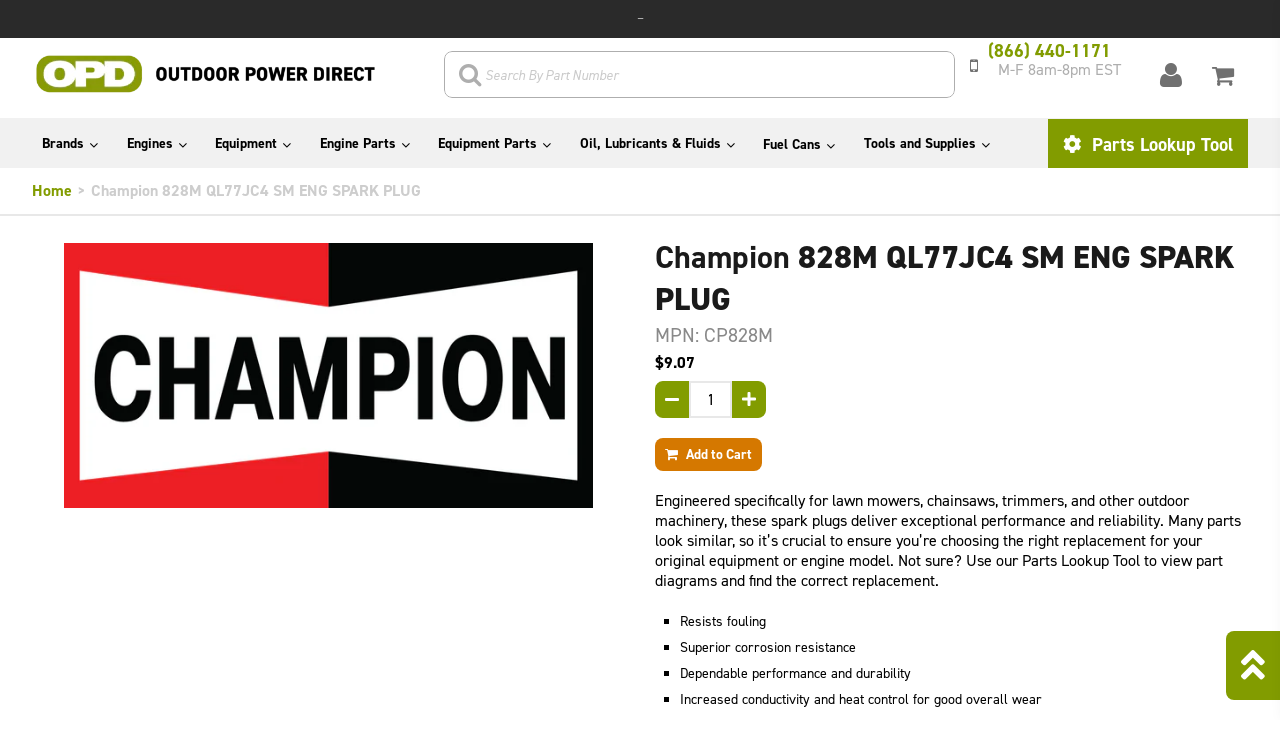

--- FILE ---
content_type: text/html; charset=utf-8
request_url: https://outdoorpowerdirect.com/products/champion-828m-spark-plug
body_size: 25520
content:
<!doctype html>
<html lang="en" class="noIE">
    <head>
      <meta name="google-site-verification" content="xJFgdGgj3Jl3DRpK8cMDxutXXno6ERssNljfs39li5A" />
      <meta name="msvalidate.01" content="3DF26363B4A0978BB24BDA11B54B3C56" />
	  <meta name="google-site-verification" content="nqE4mVQ2cHiXZQEPSwJMwwphF13UPmnYbeNwFaq50sY" />
      <!-- Basic page needs ================================================== -->
      <meta charset="utf-8">
      <meta name="viewport" content="width=device-width, initial-scale=1, maximum-scale=1">
      <!-- Title and description ================================================== -->
      <title>
          Champion CP828M 828M QL77JC4 SM ENG SPARK PLUG  - Outdoor Power Direct
</title><meta name="description" content="Engineered specifically for lawn mowers, chainsaws, trimmers, and other outdoor machinery, these spark plugs deliver exceptional performance and reliability. Many parts look similar, so it’s crucial to ensure you’re choosing the right replacement for your original equipment or engine model. Not sure? Use our Parts Look"><!-- Helpers ================================================== -->
      
  <meta property="og:type" content="product">
  <meta property="og:title" content="Champion 828M QL77JC4 SM ENG SPARK PLUG">
  
  <meta property="og:image" content="http://outdoorpowerdirect.com/cdn/shop/files/EcomLogoChampion_cd11df41-82c8-4776-b30e-6417ef04902d_grande.png?v=1757886783">
  <meta property="og:image:secure_url" content="https://outdoorpowerdirect.com/cdn/shop/files/EcomLogoChampion_cd11df41-82c8-4776-b30e-6417ef04902d_grande.png?v=1757886783">
  
  <meta property="og:price:amount" content="9.07">
  <meta property="og:price:currency" content="USD">


  <meta property="og:description" content="Engineered specifically for lawn mowers, chainsaws, trimmers, and other outdoor machinery, these spark plugs deliver exceptional performance and reliability. Many parts look similar, so it’s crucial to ensure you’re choosing the right replacement for your original equipment or engine model. Not sure? Use our Parts Look">

  <meta property="og:url" content="https://outdoorpowerdirect.com/products/champion-828m-spark-plug">
  <meta property="og:site_name" content="Outdoor Power Direct">



<meta name="twitter:card" content="summary">

  <meta name="twitter:title" content="Champion 828M QL77JC4 SM ENG SPARK PLUG">
  <meta name="twitter:description" content="Engineered specifically for lawn mowers, chainsaws, trimmers, and other outdoor machinery, these spark plugs deliver exceptional performance and reliability. Many parts look similar, so it’s crucial to ensure you’re choosing the right replacement for your original equipment or engine model. Not sure? Use our Parts Lookup Tool to view part diagrams and find the correct replacement. 
Resists fouling
Superior corrosion resistance
Dependable performance and durability
Increased conductivity and heat control for good overall wear
OE replacement plug for lawn, garden, and similar small engine machines
Spark plug designed for use with outdoor power equipment engines.
WARNING: Cancer and Reproductive Harm - www.P65Warnings.ca.gov">
  <meta name="twitter:image" content="https://outdoorpowerdirect.com/cdn/shop/files/EcomLogoChampion_cd11df41-82c8-4776-b30e-6417ef04902d_medium.png?v=1757886783">
  <meta name="twitter:image:width" content="240">
  <meta name="twitter:image:height" content="240">

      <link rel="canonical" href="https://outdoorpowerdirect.com/products/champion-828m-spark-plug">
      <meta name="viewport" content="width=device-width,initial-scale=1">
      <meta name="theme-color" content="#1d1d1d"><link rel="shortcut icon" href="https://outdoorpowerdirect.com/cdn/shop/t/113/assets/favicon.png?v=11860324454944946151767709514" type="image/png" /><link rel="stylesheet" href="https://use.fontawesome.com/releases/v5.5.0/css/all.css" integrity="sha384-B4dIYHKNBt8Bc12p+WXckhzcICo0wtJAoU8YZTY5qE0Id1GSseTk6S+L3BlXeVIU" crossorigin="anonymous">
      <link href="https://outdoorpowerdirect.com/cdn/shop/t/113/assets/apps.css?v=78488440701145762791767709514" rel="stylesheet" type="text/css" media="all" crossorigin="anonymous" />
      <link href="https://outdoorpowerdirect.com/cdn/shop/t/113/assets/style.css?v=154521655718853738881767709514" rel="stylesheet" type="text/css" media="all" crossorigin="anonymous" />
      <link href="https://outdoorpowerdirect.com/cdn/shop/t/113/assets/opd.min.css?v=3262814955835393911767709514" rel="stylesheet" type="text/css" medial="all" crossorigin="anonymous" />
      <link rel="stylesheet" href="https://use.typekit.net/dkk3tyc.css">
      <script src="https://kit.fontawesome.com/1959093443.js" crossorigin="anonymous"></script>
<link rel="stylesheet" href="https://fonts.googleapis.com/css2?family=Material+Symbols+Outlined:opsz,wght,FILL,GRAD@40,300,1,0&icon_names=person" />
      
      <!-- Header hook for plugins ================================================== -->
      <script>window.performance && window.performance.mark && window.performance.mark('shopify.content_for_header.start');</script><meta name="google-site-verification" content="v-7s1mbmF8e_YrPccNxRb9M-ZBitgdUoC2blsrH1wAE">
<meta id="shopify-digital-wallet" name="shopify-digital-wallet" content="/12296958/digital_wallets/dialog">
<meta name="shopify-checkout-api-token" content="b7da25ac06392da0dd6e665f520e9c93">
<meta id="in-context-paypal-metadata" data-shop-id="12296958" data-venmo-supported="false" data-environment="production" data-locale="en_US" data-paypal-v4="true" data-currency="USD">
<link rel="alternate" type="application/json+oembed" href="https://outdoorpowerdirect.com/products/champion-828m-spark-plug.oembed">
<script async="async" src="/checkouts/internal/preloads.js?locale=en-US"></script>
<link rel="preconnect" href="https://shop.app" crossorigin="anonymous">
<script async="async" src="https://shop.app/checkouts/internal/preloads.js?locale=en-US&shop_id=12296958" crossorigin="anonymous"></script>
<script id="apple-pay-shop-capabilities" type="application/json">{"shopId":12296958,"countryCode":"US","currencyCode":"USD","merchantCapabilities":["supports3DS"],"merchantId":"gid:\/\/shopify\/Shop\/12296958","merchantName":"Outdoor Power Direct","requiredBillingContactFields":["postalAddress","email","phone"],"requiredShippingContactFields":["postalAddress","email","phone"],"shippingType":"shipping","supportedNetworks":["visa","masterCard","amex","discover","elo","jcb"],"total":{"type":"pending","label":"Outdoor Power Direct","amount":"1.00"},"shopifyPaymentsEnabled":true,"supportsSubscriptions":true}</script>
<script id="shopify-features" type="application/json">{"accessToken":"b7da25ac06392da0dd6e665f520e9c93","betas":["rich-media-storefront-analytics"],"domain":"outdoorpowerdirect.com","predictiveSearch":true,"shopId":12296958,"locale":"en"}</script>
<script>var Shopify = Shopify || {};
Shopify.shop = "outdoorpowerdirect.myshopify.com";
Shopify.locale = "en";
Shopify.currency = {"active":"USD","rate":"1.0"};
Shopify.country = "US";
Shopify.theme = {"name":"OPD (1\/2026 \/\/\/ LIVE)","id":163350806563,"schema_name":null,"schema_version":null,"theme_store_id":687,"role":"main"};
Shopify.theme.handle = "null";
Shopify.theme.style = {"id":null,"handle":null};
Shopify.cdnHost = "outdoorpowerdirect.com/cdn";
Shopify.routes = Shopify.routes || {};
Shopify.routes.root = "/";</script>
<script type="module">!function(o){(o.Shopify=o.Shopify||{}).modules=!0}(window);</script>
<script>!function(o){function n(){var o=[];function n(){o.push(Array.prototype.slice.apply(arguments))}return n.q=o,n}var t=o.Shopify=o.Shopify||{};t.loadFeatures=n(),t.autoloadFeatures=n()}(window);</script>
<script>
  window.ShopifyPay = window.ShopifyPay || {};
  window.ShopifyPay.apiHost = "shop.app\/pay";
  window.ShopifyPay.redirectState = null;
</script>
<script id="shop-js-analytics" type="application/json">{"pageType":"product"}</script>
<script defer="defer" async type="module" src="//outdoorpowerdirect.com/cdn/shopifycloud/shop-js/modules/v2/client.init-shop-cart-sync_BT-GjEfc.en.esm.js"></script>
<script defer="defer" async type="module" src="//outdoorpowerdirect.com/cdn/shopifycloud/shop-js/modules/v2/chunk.common_D58fp_Oc.esm.js"></script>
<script defer="defer" async type="module" src="//outdoorpowerdirect.com/cdn/shopifycloud/shop-js/modules/v2/chunk.modal_xMitdFEc.esm.js"></script>
<script type="module">
  await import("//outdoorpowerdirect.com/cdn/shopifycloud/shop-js/modules/v2/client.init-shop-cart-sync_BT-GjEfc.en.esm.js");
await import("//outdoorpowerdirect.com/cdn/shopifycloud/shop-js/modules/v2/chunk.common_D58fp_Oc.esm.js");
await import("//outdoorpowerdirect.com/cdn/shopifycloud/shop-js/modules/v2/chunk.modal_xMitdFEc.esm.js");

  window.Shopify.SignInWithShop?.initShopCartSync?.({"fedCMEnabled":true,"windoidEnabled":true});

</script>
<script>
  window.Shopify = window.Shopify || {};
  if (!window.Shopify.featureAssets) window.Shopify.featureAssets = {};
  window.Shopify.featureAssets['shop-js'] = {"shop-cart-sync":["modules/v2/client.shop-cart-sync_DZOKe7Ll.en.esm.js","modules/v2/chunk.common_D58fp_Oc.esm.js","modules/v2/chunk.modal_xMitdFEc.esm.js"],"init-fed-cm":["modules/v2/client.init-fed-cm_B6oLuCjv.en.esm.js","modules/v2/chunk.common_D58fp_Oc.esm.js","modules/v2/chunk.modal_xMitdFEc.esm.js"],"shop-cash-offers":["modules/v2/client.shop-cash-offers_D2sdYoxE.en.esm.js","modules/v2/chunk.common_D58fp_Oc.esm.js","modules/v2/chunk.modal_xMitdFEc.esm.js"],"shop-login-button":["modules/v2/client.shop-login-button_QeVjl5Y3.en.esm.js","modules/v2/chunk.common_D58fp_Oc.esm.js","modules/v2/chunk.modal_xMitdFEc.esm.js"],"pay-button":["modules/v2/client.pay-button_DXTOsIq6.en.esm.js","modules/v2/chunk.common_D58fp_Oc.esm.js","modules/v2/chunk.modal_xMitdFEc.esm.js"],"shop-button":["modules/v2/client.shop-button_DQZHx9pm.en.esm.js","modules/v2/chunk.common_D58fp_Oc.esm.js","modules/v2/chunk.modal_xMitdFEc.esm.js"],"avatar":["modules/v2/client.avatar_BTnouDA3.en.esm.js"],"init-windoid":["modules/v2/client.init-windoid_CR1B-cfM.en.esm.js","modules/v2/chunk.common_D58fp_Oc.esm.js","modules/v2/chunk.modal_xMitdFEc.esm.js"],"init-shop-for-new-customer-accounts":["modules/v2/client.init-shop-for-new-customer-accounts_C_vY_xzh.en.esm.js","modules/v2/client.shop-login-button_QeVjl5Y3.en.esm.js","modules/v2/chunk.common_D58fp_Oc.esm.js","modules/v2/chunk.modal_xMitdFEc.esm.js"],"init-shop-email-lookup-coordinator":["modules/v2/client.init-shop-email-lookup-coordinator_BI7n9ZSv.en.esm.js","modules/v2/chunk.common_D58fp_Oc.esm.js","modules/v2/chunk.modal_xMitdFEc.esm.js"],"init-shop-cart-sync":["modules/v2/client.init-shop-cart-sync_BT-GjEfc.en.esm.js","modules/v2/chunk.common_D58fp_Oc.esm.js","modules/v2/chunk.modal_xMitdFEc.esm.js"],"shop-toast-manager":["modules/v2/client.shop-toast-manager_DiYdP3xc.en.esm.js","modules/v2/chunk.common_D58fp_Oc.esm.js","modules/v2/chunk.modal_xMitdFEc.esm.js"],"init-customer-accounts":["modules/v2/client.init-customer-accounts_D9ZNqS-Q.en.esm.js","modules/v2/client.shop-login-button_QeVjl5Y3.en.esm.js","modules/v2/chunk.common_D58fp_Oc.esm.js","modules/v2/chunk.modal_xMitdFEc.esm.js"],"init-customer-accounts-sign-up":["modules/v2/client.init-customer-accounts-sign-up_iGw4briv.en.esm.js","modules/v2/client.shop-login-button_QeVjl5Y3.en.esm.js","modules/v2/chunk.common_D58fp_Oc.esm.js","modules/v2/chunk.modal_xMitdFEc.esm.js"],"shop-follow-button":["modules/v2/client.shop-follow-button_CqMgW2wH.en.esm.js","modules/v2/chunk.common_D58fp_Oc.esm.js","modules/v2/chunk.modal_xMitdFEc.esm.js"],"checkout-modal":["modules/v2/client.checkout-modal_xHeaAweL.en.esm.js","modules/v2/chunk.common_D58fp_Oc.esm.js","modules/v2/chunk.modal_xMitdFEc.esm.js"],"shop-login":["modules/v2/client.shop-login_D91U-Q7h.en.esm.js","modules/v2/chunk.common_D58fp_Oc.esm.js","modules/v2/chunk.modal_xMitdFEc.esm.js"],"lead-capture":["modules/v2/client.lead-capture_BJmE1dJe.en.esm.js","modules/v2/chunk.common_D58fp_Oc.esm.js","modules/v2/chunk.modal_xMitdFEc.esm.js"],"payment-terms":["modules/v2/client.payment-terms_Ci9AEqFq.en.esm.js","modules/v2/chunk.common_D58fp_Oc.esm.js","modules/v2/chunk.modal_xMitdFEc.esm.js"]};
</script>
<script>(function() {
  var isLoaded = false;
  function asyncLoad() {
    if (isLoaded) return;
    isLoaded = true;
    var urls = ["https:\/\/static.klaviyo.com\/onsite\/js\/QRtdAp\/klaviyo.js?company_id=QRtdAp\u0026shop=outdoorpowerdirect.myshopify.com","https:\/\/search-us3.omegacommerce.com\/instant\/initjs?ID=e34a16f4-b13d-431a-865f-bcbf9d6d6873\u0026shop=outdoorpowerdirect.myshopify.com"];
    for (var i = 0; i < urls.length; i++) {
      var s = document.createElement('script');
      s.type = 'text/javascript';
      s.async = true;
      s.src = urls[i];
      var x = document.getElementsByTagName('script')[0];
      x.parentNode.insertBefore(s, x);
    }
  };
  if(window.attachEvent) {
    window.attachEvent('onload', asyncLoad);
  } else {
    window.addEventListener('load', asyncLoad, false);
  }
})();</script>
<script id="__st">var __st={"a":12296958,"offset":-18000,"reqid":"ff38deaf-945d-46cd-b732-80a381e42214-1769255996","pageurl":"outdoorpowerdirect.com\/products\/champion-828m-spark-plug","u":"e4d1de5fa8d9","p":"product","rtyp":"product","rid":1725229826083};</script>
<script>window.ShopifyPaypalV4VisibilityTracking = true;</script>
<script id="captcha-bootstrap">!function(){'use strict';const t='contact',e='account',n='new_comment',o=[[t,t],['blogs',n],['comments',n],[t,'customer']],c=[[e,'customer_login'],[e,'guest_login'],[e,'recover_customer_password'],[e,'create_customer']],r=t=>t.map((([t,e])=>`form[action*='/${t}']:not([data-nocaptcha='true']) input[name='form_type'][value='${e}']`)).join(','),a=t=>()=>t?[...document.querySelectorAll(t)].map((t=>t.form)):[];function s(){const t=[...o],e=r(t);return a(e)}const i='password',u='form_key',d=['recaptcha-v3-token','g-recaptcha-response','h-captcha-response',i],f=()=>{try{return window.sessionStorage}catch{return}},m='__shopify_v',_=t=>t.elements[u];function p(t,e,n=!1){try{const o=window.sessionStorage,c=JSON.parse(o.getItem(e)),{data:r}=function(t){const{data:e,action:n}=t;return t[m]||n?{data:e,action:n}:{data:t,action:n}}(c);for(const[e,n]of Object.entries(r))t.elements[e]&&(t.elements[e].value=n);n&&o.removeItem(e)}catch(o){console.error('form repopulation failed',{error:o})}}const l='form_type',E='cptcha';function T(t){t.dataset[E]=!0}const w=window,h=w.document,L='Shopify',v='ce_forms',y='captcha';let A=!1;((t,e)=>{const n=(g='f06e6c50-85a8-45c8-87d0-21a2b65856fe',I='https://cdn.shopify.com/shopifycloud/storefront-forms-hcaptcha/ce_storefront_forms_captcha_hcaptcha.v1.5.2.iife.js',D={infoText:'Protected by hCaptcha',privacyText:'Privacy',termsText:'Terms'},(t,e,n)=>{const o=w[L][v],c=o.bindForm;if(c)return c(t,g,e,D).then(n);var r;o.q.push([[t,g,e,D],n]),r=I,A||(h.body.append(Object.assign(h.createElement('script'),{id:'captcha-provider',async:!0,src:r})),A=!0)});var g,I,D;w[L]=w[L]||{},w[L][v]=w[L][v]||{},w[L][v].q=[],w[L][y]=w[L][y]||{},w[L][y].protect=function(t,e){n(t,void 0,e),T(t)},Object.freeze(w[L][y]),function(t,e,n,w,h,L){const[v,y,A,g]=function(t,e,n){const i=e?o:[],u=t?c:[],d=[...i,...u],f=r(d),m=r(i),_=r(d.filter((([t,e])=>n.includes(e))));return[a(f),a(m),a(_),s()]}(w,h,L),I=t=>{const e=t.target;return e instanceof HTMLFormElement?e:e&&e.form},D=t=>v().includes(t);t.addEventListener('submit',(t=>{const e=I(t);if(!e)return;const n=D(e)&&!e.dataset.hcaptchaBound&&!e.dataset.recaptchaBound,o=_(e),c=g().includes(e)&&(!o||!o.value);(n||c)&&t.preventDefault(),c&&!n&&(function(t){try{if(!f())return;!function(t){const e=f();if(!e)return;const n=_(t);if(!n)return;const o=n.value;o&&e.removeItem(o)}(t);const e=Array.from(Array(32),(()=>Math.random().toString(36)[2])).join('');!function(t,e){_(t)||t.append(Object.assign(document.createElement('input'),{type:'hidden',name:u})),t.elements[u].value=e}(t,e),function(t,e){const n=f();if(!n)return;const o=[...t.querySelectorAll(`input[type='${i}']`)].map((({name:t})=>t)),c=[...d,...o],r={};for(const[a,s]of new FormData(t).entries())c.includes(a)||(r[a]=s);n.setItem(e,JSON.stringify({[m]:1,action:t.action,data:r}))}(t,e)}catch(e){console.error('failed to persist form',e)}}(e),e.submit())}));const S=(t,e)=>{t&&!t.dataset[E]&&(n(t,e.some((e=>e===t))),T(t))};for(const o of['focusin','change'])t.addEventListener(o,(t=>{const e=I(t);D(e)&&S(e,y())}));const B=e.get('form_key'),M=e.get(l),P=B&&M;t.addEventListener('DOMContentLoaded',(()=>{const t=y();if(P)for(const e of t)e.elements[l].value===M&&p(e,B);[...new Set([...A(),...v().filter((t=>'true'===t.dataset.shopifyCaptcha))])].forEach((e=>S(e,t)))}))}(h,new URLSearchParams(w.location.search),n,t,e,['guest_login'])})(!0,!0)}();</script>
<script integrity="sha256-4kQ18oKyAcykRKYeNunJcIwy7WH5gtpwJnB7kiuLZ1E=" data-source-attribution="shopify.loadfeatures" defer="defer" src="//outdoorpowerdirect.com/cdn/shopifycloud/storefront/assets/storefront/load_feature-a0a9edcb.js" crossorigin="anonymous"></script>
<script crossorigin="anonymous" defer="defer" src="//outdoorpowerdirect.com/cdn/shopifycloud/storefront/assets/shopify_pay/storefront-65b4c6d7.js?v=20250812"></script>
<script data-source-attribution="shopify.dynamic_checkout.dynamic.init">var Shopify=Shopify||{};Shopify.PaymentButton=Shopify.PaymentButton||{isStorefrontPortableWallets:!0,init:function(){window.Shopify.PaymentButton.init=function(){};var t=document.createElement("script");t.src="https://outdoorpowerdirect.com/cdn/shopifycloud/portable-wallets/latest/portable-wallets.en.js",t.type="module",document.head.appendChild(t)}};
</script>
<script data-source-attribution="shopify.dynamic_checkout.buyer_consent">
  function portableWalletsHideBuyerConsent(e){var t=document.getElementById("shopify-buyer-consent"),n=document.getElementById("shopify-subscription-policy-button");t&&n&&(t.classList.add("hidden"),t.setAttribute("aria-hidden","true"),n.removeEventListener("click",e))}function portableWalletsShowBuyerConsent(e){var t=document.getElementById("shopify-buyer-consent"),n=document.getElementById("shopify-subscription-policy-button");t&&n&&(t.classList.remove("hidden"),t.removeAttribute("aria-hidden"),n.addEventListener("click",e))}window.Shopify?.PaymentButton&&(window.Shopify.PaymentButton.hideBuyerConsent=portableWalletsHideBuyerConsent,window.Shopify.PaymentButton.showBuyerConsent=portableWalletsShowBuyerConsent);
</script>
<script data-source-attribution="shopify.dynamic_checkout.cart.bootstrap">document.addEventListener("DOMContentLoaded",(function(){function t(){return document.querySelector("shopify-accelerated-checkout-cart, shopify-accelerated-checkout")}if(t())Shopify.PaymentButton.init();else{new MutationObserver((function(e,n){t()&&(Shopify.PaymentButton.init(),n.disconnect())})).observe(document.body,{childList:!0,subtree:!0})}}));
</script>
<link id="shopify-accelerated-checkout-styles" rel="stylesheet" media="screen" href="https://outdoorpowerdirect.com/cdn/shopifycloud/portable-wallets/latest/accelerated-checkout-backwards-compat.css" crossorigin="anonymous">
<style id="shopify-accelerated-checkout-cart">
        #shopify-buyer-consent {
  margin-top: 1em;
  display: inline-block;
  width: 100%;
}

#shopify-buyer-consent.hidden {
  display: none;
}

#shopify-subscription-policy-button {
  background: none;
  border: none;
  padding: 0;
  text-decoration: underline;
  font-size: inherit;
  cursor: pointer;
}

#shopify-subscription-policy-button::before {
  box-shadow: none;
}

      </style>

<script>window.performance && window.performance.mark && window.performance.mark('shopify.content_for_header.end');</script>
      <!--[if lt IE 9]>
      <script src="//html5shiv.googlecode.com/svn/trunk/html5.js" type="text/javascript"></script>
      <![endif]--><script src="https://outdoorpowerdirect.com/cdn/shop/t/113/assets/jquery-2.1.4.min.js?v=98113469058130162841767709514" crossorigin="anonymous"></script><script src="https://outdoorpowerdirect.com/cdn/shopifycloud/storefront/assets/themes_support/option_selection-b017cd28.js" crossorigin="anonymous"></script><!-- Theme Global App JS ================================================== -->
      <script>var app = app || { data:{template:"product",money_format: "$ {{amount}}"}}</script>

      <!-- Hits Analytics tracking code --><!-- end of Hits Analytics code -->

      <!-- Google Tag Manager -->
      <script>
        (function(w,d,s,l,i){w[l]=w[l]||[];w[l].push({'gtm.start':
        new Date().getTime(),event:'gtm.js'});var f=d.getElementsByTagName(s)[0],
        j=d.createElement(s),dl=l!='dataLayer'?'&l='+l:'';j.async=true;j.src=
        'https://www.googletagmanager.com/gtm.js?id='+i+dl;f.parentNode.insertBefore(j,f);
        })(window,document,'script','dataLayer','GTM-WHP2958');
      </script>
      <!-- End Google Tag Manager -->
      
      <!-- Global site tag (gtag.js) - Google AdWords: 830674640 -->
      <script async src="https://www.googletagmanager.com/gtag/js?id=AW-830674640"></script>
      <script>
        window.dataLayer = window.dataLayer || [];
        function gtag(){dataLayer.push(arguments);}
        gtag('js', new Date());
        gtag('config', 'AW-830674640');
      </script>
      <script>
        gtag('config', 'AW-830674640/C59WCJfh_H4Q0K2MjAM', {
          'phone_conversion_number': '1-866-440-1171'
        });
      </script>
    <!-- BEGIN app block: shopify://apps/hulk-form-builder/blocks/app-embed/b6b8dd14-356b-4725-a4ed-77232212b3c3 --><!-- BEGIN app snippet: hulkapps-formbuilder-theme-ext --><script type="text/javascript">
  
  if (typeof window.formbuilder_customer != "object") {
        window.formbuilder_customer = {}
  }

  window.hulkFormBuilder = {
    form_data: {"form_7RGXr3nbNkoMVPa8x1RGkw":{"uuid":"7RGXr3nbNkoMVPa8x1RGkw","form_name":"OPD ENGINE REPLACEMENT FORM","form_data":{"div_back_gradient_1":"#fff","div_back_gradient_2":"#fff","back_color":"#829c00","form_title":"\u003ch3\u003e\u003cspan style=\"color:#ffffff;padding-bottom:20px;\"\u003eEngine Information\u003c\/span\u003e\u003c\/h3\u003e\n","form_submit":"Submit","after_submit":"hideAndmessage","after_submit_msg":"\u003ch1\u003e\u003cspan style=\"color:#ffffff;\"\u003eSuccess!\u003c\/span\u003e\u003c\/h1\u003e\n\n\u003cp\u003e\u003cspan style=\"color:#ffffff;\"\u003eYour form was submitted successfully. Thank you for the message. We will respond as soon as possible.\u003c\/span\u003e\u003c\/p\u003e\n\n\u003cp\u003e\u003ca href=\"https:\/\/shop.briggsandstratton.com\/\"\u003e\u003cspan style=\"color:#ffffff;\"\u003eReturn to Home Page\u003c\/span\u003e\u003c\/a\u003e\u003c\/p\u003e\n","captcha_enable":"no","label_style":"blockLabels","input_border_radius":"30","back_type":"color","input_back_color":"#fff","input_back_color_hover":"#fff","back_shadow":"none","label_font_clr":"#ffffff","input_font_clr":"#000000","button_align":"leftBtn","button_clr":"#fff","button_back_clr":"#829c00","button_border_radius":"30","form_width":"100%","form_border_size":0,"form_border_clr":"#c7c7c7","form_border_radius":"1","label_font_size":"16","input_font_size":"16","button_font_size":"16","form_padding":"20","input_border_color":"#829c00","input_border_color_hover":"#829c00","btn_border_clr":"#ffffff","btn_border_size":"2","form_name":"OPD ENGINE REPLACEMENT FORM","":"","form_emails":"dealerrepower@powerdistributors.com,makkiah.muhammad@powerdistributors.com,makkiahf@gmail.com","admin_email_subject":"OPD Engine Replacement Form","admin_email_message":"\u003cp\u003eEngine Replacement Form\u0026nbsp;\u003c\/p\u003e\n","form_access_message":"\u003cp\u003ePlease login to access the form\u003cbr\u003eDo not have an account? Create account\u003c\/p\u003e","notification_email_send":true,"form_description":"\u003cp\u003e\u003ca href=\"https:\/\/www.briggsandstratton.com\/na\/en_us\/support\/need-help.html\" target=\"blank\"\u003e\u003cspan style=\"color:#ffffff;text-decoration:underline;\"\u003e\u003cstrong\u003eClick Here\u003c\/strong\u003e\u003c\/span\u003e\u003c\/a\u003e\u003cspan style=\"color:#ffffff;\"\u003e\u0026nbsp;for help finding Model, Type or Serial Number.\u003c\/span\u003e\u003c\/p\u003e\n","formElements":[{"type":"text","position":0,"label":"Engine Model and Type Number: ","customClass":"","halfwidth":"no","Conditions":{},"page_number":1,"required":"yes"},{"type":"text","position":1,"label":"Engine Serial Number or Code:","halfwidth":"no","Conditions":{},"page_number":1,"required":"yes"},{"Conditions":{},"type":"text","position":2,"label":"Product Type:","halfwidth":"yes","page_number":1},{"Conditions":{},"type":"text","position":3,"label":"Product Brand:","halfwidth":"yes","page_number":1},{"Conditions":{},"type":"text","position":4,"label":"Product Model Number:","page_number":1},{"Conditions":{},"type":"text","position":5,"label":"Product Serial Number:","page_number":1},{"Conditions":{},"type":"newdate","position":6,"label":"Purchase Date:","dateFormat":"MM\/YYYY","page_number":1},{"Conditions":{},"type":"space","position":7,"label":"Label (10)","page_number":1},{"Conditions":{},"type":"label","position":8,"label":"Contact Information","page_number":1},{"Conditions":{},"type":"text","position":9,"label":"First Name: ","halfwidth":"yes","required":"yes","page_number":1},{"Conditions":{},"type":"text","position":10,"label":"Last Name: ","halfwidth":"yes","required":"yes","page_number":1},{"Conditions":{},"type":"email","position":11,"required":"yes","email_confirm":"no","label":"Email: ","confirm_value":"no","page_number":1},{"Conditions":{},"type":"phone","position":12,"label":"Phone Number:","page_number":1},{"Conditions":{},"type":"text","position":13,"label":"Address:","page_number":1},{"Conditions":{},"type":"text","position":14,"label":"City:","halfwidth":"yes","page_number":1},{"Conditions":{},"type":"text","position":15,"label":"State\/Province:","halfwidth":"yes","page_number":1},{"Conditions":{},"type":"text","position":16,"label":"Zip\/Postal Code:","halfwidth":"yes","page_number":1},{"Conditions":{},"type":"text","position":17,"label":"Country: ","halfwidth":"yes","required":"yes","page_number":1},{"Conditions":{},"type":"textarea","position":18,"label":"Comments:","required":"yes","page_number":1}]},"is_spam_form":false,"shop_uuid":"EGiFwGAMvIRm5n3nEBXSPw","shop_timezone":"America\/New_York","shop_id":148754,"shop_is_after_submit_enabled":false,"shop_shopify_plan":"unlimited","shop_shopify_domain":"outdoorpowerdirect.myshopify.com","shop_remove_watermark":false,"shop_created_at":"2025-09-09T22:15:30.420-05:00"}},
    shop_data: {"shop_EGiFwGAMvIRm5n3nEBXSPw":{"shop_uuid":"EGiFwGAMvIRm5n3nEBXSPw","shop_timezone":"America\/New_York","shop_id":148754,"shop_is_after_submit_enabled":false,"shop_shopify_plan":"Advanced","shop_shopify_domain":"outdoorpowerdirect.myshopify.com","shop_created_at":"2025-09-09T22:15:30.420-05:00","is_skip_metafield":false,"shop_deleted":false,"shop_disabled":false}},
    settings_data: {"shop_settings":{"shop_customise_msgs":[],"default_customise_msgs":{"is_required":"is required","thank_you":"Thank you! The form was submitted successfully.","processing":"Processing...","valid_data":"Please provide valid data","valid_email":"Provide valid email format","valid_tags":"HTML Tags are not allowed","valid_phone":"Provide valid phone number","valid_captcha":"Please provide valid captcha response","valid_url":"Provide valid URL","only_number_alloud":"Provide valid number in","number_less":"must be less than","number_more":"must be more than","image_must_less":"Image must be less than 20MB","image_number":"Images allowed","image_extension":"Invalid extension! Please provide image file","error_image_upload":"Error in image upload. Please try again.","error_file_upload":"Error in file upload. Please try again.","your_response":"Your response","error_form_submit":"Error occur.Please try again after sometime.","email_submitted":"Form with this email is already submitted","invalid_email_by_zerobounce":"The email address you entered appears to be invalid. Please check it and try again.","download_file":"Download file","card_details_invalid":"Your card details are invalid","card_details":"Card details","please_enter_card_details":"Please enter card details","card_number":"Card number","exp_mm":"Exp MM","exp_yy":"Exp YY","crd_cvc":"CVV","payment_value":"Payment amount","please_enter_payment_amount":"Please enter payment amount","address1":"Address line 1","address2":"Address line 2","city":"City","province":"Province","zipcode":"Zip code","country":"Country","blocked_domain":"This form does not accept addresses from","file_must_less":"File must be less than 20MB","file_extension":"Invalid extension! Please provide file","only_file_number_alloud":"files allowed","previous":"Previous","next":"Next","must_have_a_input":"Please enter at least one field.","please_enter_required_data":"Please enter required data","atleast_one_special_char":"Include at least one special character","atleast_one_lowercase_char":"Include at least one lowercase character","atleast_one_uppercase_char":"Include at least one uppercase character","atleast_one_number":"Include at least one number","must_have_8_chars":"Must have 8 characters long","be_between_8_and_12_chars":"Be between 8 and 12 characters long","please_select":"Please Select","phone_submitted":"Form with this phone number is already submitted","user_res_parse_error":"Error while submitting the form","valid_same_values":"values must be same","product_choice_clear_selection":"Clear Selection","picture_choice_clear_selection":"Clear Selection","remove_all_for_file_image_upload":"Remove All","invalid_file_type_for_image_upload":"You can't upload files of this type.","invalid_file_type_for_signature_upload":"You can't upload files of this type.","max_files_exceeded_for_file_upload":"You can not upload any more files.","max_files_exceeded_for_image_upload":"You can not upload any more files.","file_already_exist":"File already uploaded","max_limit_exceed":"You have added the maximum number of text fields.","cancel_upload_for_file_upload":"Cancel upload","cancel_upload_for_image_upload":"Cancel upload","cancel_upload_for_signature_upload":"Cancel upload"},"shop_blocked_domains":[]}},
    features_data: {"shop_plan_features":{"shop_plan_features":["unlimited-forms","full-design-customization","export-form-submissions","multiple-recipients-for-form-submissions","multiple-admin-notifications","enable-captcha","unlimited-file-uploads","save-submitted-form-data","set-auto-response-message","conditional-logic","form-banner","save-as-draft-facility","include-user-response-in-admin-email","disable-form-submission","file-upload"]}},
    shop: null,
    shop_id: null,
    plan_features: null,
    validateDoubleQuotes: false,
    assets: {
      extraFunctions: "https://cdn.shopify.com/extensions/019bb5ee-ec40-7527-955d-c1b8751eb060/form-builder-by-hulkapps-50/assets/extra-functions.js",
      extraStyles: "https://cdn.shopify.com/extensions/019bb5ee-ec40-7527-955d-c1b8751eb060/form-builder-by-hulkapps-50/assets/extra-styles.css",
      bootstrapStyles: "https://cdn.shopify.com/extensions/019bb5ee-ec40-7527-955d-c1b8751eb060/form-builder-by-hulkapps-50/assets/theme-app-extension-bootstrap.css"
    },
    translations: {
      htmlTagNotAllowed: "HTML Tags are not allowed",
      sqlQueryNotAllowed: "SQL Queries are not allowed",
      doubleQuoteNotAllowed: "Double quotes are not allowed",
      vorwerkHttpWwwNotAllowed: "The words \u0026#39;http\u0026#39; and \u0026#39;www\u0026#39; are not allowed. Please remove them and try again.",
      maxTextFieldsReached: "You have added the maximum number of text fields.",
      avoidNegativeWords: "Avoid negative words: Don\u0026#39;t use negative words in your contact message.",
      customDesignOnly: "This form is for custom designs requests. For general inquiries please contact our team at info@stagheaddesigns.com",
      zerobounceApiErrorMsg: "We couldn\u0026#39;t verify your email due to a technical issue. Please try again later.",
    }

  }

  

  window.FbThemeAppExtSettingsHash = {}
  
</script><!-- END app snippet --><!-- END app block --><!-- BEGIN app block: shopify://apps/aaa-custom-form-builder-app/blocks/aaa-formbuilder/a9d83d51-eeab-4f84-a43c-3a25e8368401 --><input type="hidden" name="aaaformbuilder_customer_logged_id" value="" id="aaaformbuilder_customer_logged_id"><input type="hidden" name="page_handle" class="get_current_page_handle" value=""><input type="hidden" name="aaaformbuilder_customer_logged_id" value="" id="aaaformbuilder_customer_logged_id">
<input type="hidden" id="656565115116111114101" data-customer-id="" data-customer-email="" data-customer-name=" "/>

<script type="text/javascript" async src="https://shopifycdn.aaawebstore.com/formbuilder/appfiles/aaa_form_builder_script_minify_v1.js?shop=outdoorpowerdirect.myshopify.com"></script>
<!-- END app block --><script src="https://cdn.shopify.com/extensions/05dea29e-cc54-4319-8d41-b575959489ed/oregon-part-finder-40/assets/script.js" type="text/javascript" defer="defer"></script>
<script src="https://cdn.shopify.com/extensions/019bb5ee-ec40-7527-955d-c1b8751eb060/form-builder-by-hulkapps-50/assets/form-builder-script.js" type="text/javascript" defer="defer"></script>
<link href="https://monorail-edge.shopifysvc.com" rel="dns-prefetch">
<script>(function(){if ("sendBeacon" in navigator && "performance" in window) {try {var session_token_from_headers = performance.getEntriesByType('navigation')[0].serverTiming.find(x => x.name == '_s').description;} catch {var session_token_from_headers = undefined;}var session_cookie_matches = document.cookie.match(/_shopify_s=([^;]*)/);var session_token_from_cookie = session_cookie_matches && session_cookie_matches.length === 2 ? session_cookie_matches[1] : "";var session_token = session_token_from_headers || session_token_from_cookie || "";function handle_abandonment_event(e) {var entries = performance.getEntries().filter(function(entry) {return /monorail-edge.shopifysvc.com/.test(entry.name);});if (!window.abandonment_tracked && entries.length === 0) {window.abandonment_tracked = true;var currentMs = Date.now();var navigation_start = performance.timing.navigationStart;var payload = {shop_id: 12296958,url: window.location.href,navigation_start,duration: currentMs - navigation_start,session_token,page_type: "product"};window.navigator.sendBeacon("https://monorail-edge.shopifysvc.com/v1/produce", JSON.stringify({schema_id: "online_store_buyer_site_abandonment/1.1",payload: payload,metadata: {event_created_at_ms: currentMs,event_sent_at_ms: currentMs}}));}}window.addEventListener('pagehide', handle_abandonment_event);}}());</script>
<script id="web-pixels-manager-setup">(function e(e,d,r,n,o){if(void 0===o&&(o={}),!Boolean(null===(a=null===(i=window.Shopify)||void 0===i?void 0:i.analytics)||void 0===a?void 0:a.replayQueue)){var i,a;window.Shopify=window.Shopify||{};var t=window.Shopify;t.analytics=t.analytics||{};var s=t.analytics;s.replayQueue=[],s.publish=function(e,d,r){return s.replayQueue.push([e,d,r]),!0};try{self.performance.mark("wpm:start")}catch(e){}var l=function(){var e={modern:/Edge?\/(1{2}[4-9]|1[2-9]\d|[2-9]\d{2}|\d{4,})\.\d+(\.\d+|)|Firefox\/(1{2}[4-9]|1[2-9]\d|[2-9]\d{2}|\d{4,})\.\d+(\.\d+|)|Chrom(ium|e)\/(9{2}|\d{3,})\.\d+(\.\d+|)|(Maci|X1{2}).+ Version\/(15\.\d+|(1[6-9]|[2-9]\d|\d{3,})\.\d+)([,.]\d+|)( \(\w+\)|)( Mobile\/\w+|) Safari\/|Chrome.+OPR\/(9{2}|\d{3,})\.\d+\.\d+|(CPU[ +]OS|iPhone[ +]OS|CPU[ +]iPhone|CPU IPhone OS|CPU iPad OS)[ +]+(15[._]\d+|(1[6-9]|[2-9]\d|\d{3,})[._]\d+)([._]\d+|)|Android:?[ /-](13[3-9]|1[4-9]\d|[2-9]\d{2}|\d{4,})(\.\d+|)(\.\d+|)|Android.+Firefox\/(13[5-9]|1[4-9]\d|[2-9]\d{2}|\d{4,})\.\d+(\.\d+|)|Android.+Chrom(ium|e)\/(13[3-9]|1[4-9]\d|[2-9]\d{2}|\d{4,})\.\d+(\.\d+|)|SamsungBrowser\/([2-9]\d|\d{3,})\.\d+/,legacy:/Edge?\/(1[6-9]|[2-9]\d|\d{3,})\.\d+(\.\d+|)|Firefox\/(5[4-9]|[6-9]\d|\d{3,})\.\d+(\.\d+|)|Chrom(ium|e)\/(5[1-9]|[6-9]\d|\d{3,})\.\d+(\.\d+|)([\d.]+$|.*Safari\/(?![\d.]+ Edge\/[\d.]+$))|(Maci|X1{2}).+ Version\/(10\.\d+|(1[1-9]|[2-9]\d|\d{3,})\.\d+)([,.]\d+|)( \(\w+\)|)( Mobile\/\w+|) Safari\/|Chrome.+OPR\/(3[89]|[4-9]\d|\d{3,})\.\d+\.\d+|(CPU[ +]OS|iPhone[ +]OS|CPU[ +]iPhone|CPU IPhone OS|CPU iPad OS)[ +]+(10[._]\d+|(1[1-9]|[2-9]\d|\d{3,})[._]\d+)([._]\d+|)|Android:?[ /-](13[3-9]|1[4-9]\d|[2-9]\d{2}|\d{4,})(\.\d+|)(\.\d+|)|Mobile Safari.+OPR\/([89]\d|\d{3,})\.\d+\.\d+|Android.+Firefox\/(13[5-9]|1[4-9]\d|[2-9]\d{2}|\d{4,})\.\d+(\.\d+|)|Android.+Chrom(ium|e)\/(13[3-9]|1[4-9]\d|[2-9]\d{2}|\d{4,})\.\d+(\.\d+|)|Android.+(UC? ?Browser|UCWEB|U3)[ /]?(15\.([5-9]|\d{2,})|(1[6-9]|[2-9]\d|\d{3,})\.\d+)\.\d+|SamsungBrowser\/(5\.\d+|([6-9]|\d{2,})\.\d+)|Android.+MQ{2}Browser\/(14(\.(9|\d{2,})|)|(1[5-9]|[2-9]\d|\d{3,})(\.\d+|))(\.\d+|)|K[Aa][Ii]OS\/(3\.\d+|([4-9]|\d{2,})\.\d+)(\.\d+|)/},d=e.modern,r=e.legacy,n=navigator.userAgent;return n.match(d)?"modern":n.match(r)?"legacy":"unknown"}(),u="modern"===l?"modern":"legacy",c=(null!=n?n:{modern:"",legacy:""})[u],f=function(e){return[e.baseUrl,"/wpm","/b",e.hashVersion,"modern"===e.buildTarget?"m":"l",".js"].join("")}({baseUrl:d,hashVersion:r,buildTarget:u}),m=function(e){var d=e.version,r=e.bundleTarget,n=e.surface,o=e.pageUrl,i=e.monorailEndpoint;return{emit:function(e){var a=e.status,t=e.errorMsg,s=(new Date).getTime(),l=JSON.stringify({metadata:{event_sent_at_ms:s},events:[{schema_id:"web_pixels_manager_load/3.1",payload:{version:d,bundle_target:r,page_url:o,status:a,surface:n,error_msg:t},metadata:{event_created_at_ms:s}}]});if(!i)return console&&console.warn&&console.warn("[Web Pixels Manager] No Monorail endpoint provided, skipping logging."),!1;try{return self.navigator.sendBeacon.bind(self.navigator)(i,l)}catch(e){}var u=new XMLHttpRequest;try{return u.open("POST",i,!0),u.setRequestHeader("Content-Type","text/plain"),u.send(l),!0}catch(e){return console&&console.warn&&console.warn("[Web Pixels Manager] Got an unhandled error while logging to Monorail."),!1}}}}({version:r,bundleTarget:l,surface:e.surface,pageUrl:self.location.href,monorailEndpoint:e.monorailEndpoint});try{o.browserTarget=l,function(e){var d=e.src,r=e.async,n=void 0===r||r,o=e.onload,i=e.onerror,a=e.sri,t=e.scriptDataAttributes,s=void 0===t?{}:t,l=document.createElement("script"),u=document.querySelector("head"),c=document.querySelector("body");if(l.async=n,l.src=d,a&&(l.integrity=a,l.crossOrigin="anonymous"),s)for(var f in s)if(Object.prototype.hasOwnProperty.call(s,f))try{l.dataset[f]=s[f]}catch(e){}if(o&&l.addEventListener("load",o),i&&l.addEventListener("error",i),u)u.appendChild(l);else{if(!c)throw new Error("Did not find a head or body element to append the script");c.appendChild(l)}}({src:f,async:!0,onload:function(){if(!function(){var e,d;return Boolean(null===(d=null===(e=window.Shopify)||void 0===e?void 0:e.analytics)||void 0===d?void 0:d.initialized)}()){var d=window.webPixelsManager.init(e)||void 0;if(d){var r=window.Shopify.analytics;r.replayQueue.forEach((function(e){var r=e[0],n=e[1],o=e[2];d.publishCustomEvent(r,n,o)})),r.replayQueue=[],r.publish=d.publishCustomEvent,r.visitor=d.visitor,r.initialized=!0}}},onerror:function(){return m.emit({status:"failed",errorMsg:"".concat(f," has failed to load")})},sri:function(e){var d=/^sha384-[A-Za-z0-9+/=]+$/;return"string"==typeof e&&d.test(e)}(c)?c:"",scriptDataAttributes:o}),m.emit({status:"loading"})}catch(e){m.emit({status:"failed",errorMsg:(null==e?void 0:e.message)||"Unknown error"})}}})({shopId: 12296958,storefrontBaseUrl: "https://outdoorpowerdirect.com",extensionsBaseUrl: "https://extensions.shopifycdn.com/cdn/shopifycloud/web-pixels-manager",monorailEndpoint: "https://monorail-edge.shopifysvc.com/unstable/produce_batch",surface: "storefront-renderer",enabledBetaFlags: ["2dca8a86"],webPixelsConfigList: [{"id":"382009379","configuration":"{\"config\":\"{\\\"google_tag_ids\\\":[\\\"GT-MB6FCF4N\\\"],\\\"target_country\\\":\\\"US\\\",\\\"gtag_events\\\":[{\\\"type\\\":\\\"view_item\\\",\\\"action_label\\\":\\\"MC-HS5HF7LRV3\\\"},{\\\"type\\\":\\\"purchase\\\",\\\"action_label\\\":\\\"MC-HS5HF7LRV3\\\"},{\\\"type\\\":\\\"page_view\\\",\\\"action_label\\\":\\\"MC-HS5HF7LRV3\\\"}],\\\"enable_monitoring_mode\\\":false}\"}","eventPayloadVersion":"v1","runtimeContext":"OPEN","scriptVersion":"b2a88bafab3e21179ed38636efcd8a93","type":"APP","apiClientId":1780363,"privacyPurposes":[],"dataSharingAdjustments":{"protectedCustomerApprovalScopes":["read_customer_address","read_customer_email","read_customer_name","read_customer_personal_data","read_customer_phone"]}},{"id":"373588003","configuration":"{}","eventPayloadVersion":"v1","runtimeContext":"STRICT","scriptVersion":"d8de633d9be0b17493e743044886f09c","type":"APP","apiClientId":191310725121,"privacyPurposes":[],"dataSharingAdjustments":{"protectedCustomerApprovalScopes":[]}},{"id":"80936995","configuration":"{\"pixel_id\":\"202699016840962\",\"pixel_type\":\"facebook_pixel\",\"metaapp_system_user_token\":\"-\"}","eventPayloadVersion":"v1","runtimeContext":"OPEN","scriptVersion":"ca16bc87fe92b6042fbaa3acc2fbdaa6","type":"APP","apiClientId":2329312,"privacyPurposes":["ANALYTICS","MARKETING","SALE_OF_DATA"],"dataSharingAdjustments":{"protectedCustomerApprovalScopes":["read_customer_address","read_customer_email","read_customer_name","read_customer_personal_data","read_customer_phone"]}},{"id":"shopify-app-pixel","configuration":"{}","eventPayloadVersion":"v1","runtimeContext":"STRICT","scriptVersion":"0450","apiClientId":"shopify-pixel","type":"APP","privacyPurposes":["ANALYTICS","MARKETING"]},{"id":"shopify-custom-pixel","eventPayloadVersion":"v1","runtimeContext":"LAX","scriptVersion":"0450","apiClientId":"shopify-pixel","type":"CUSTOM","privacyPurposes":["ANALYTICS","MARKETING"]}],isMerchantRequest: false,initData: {"shop":{"name":"Outdoor Power Direct","paymentSettings":{"currencyCode":"USD"},"myshopifyDomain":"outdoorpowerdirect.myshopify.com","countryCode":"US","storefrontUrl":"https:\/\/outdoorpowerdirect.com"},"customer":null,"cart":null,"checkout":null,"productVariants":[{"price":{"amount":9.07,"currencyCode":"USD"},"product":{"title":"Champion 828M QL77JC4 SM ENG SPARK PLUG","vendor":"Champion","id":"1725229826083","untranslatedTitle":"Champion 828M QL77JC4 SM ENG SPARK PLUG","url":"\/products\/champion-828m-spark-plug","type":"Spark Plugs"},"id":"14733967032355","image":{"src":"\/\/outdoorpowerdirect.com\/cdn\/shop\/files\/EcomLogoChampion_cd11df41-82c8-4776-b30e-6417ef04902d.png?v=1757886783"},"sku":"CP828M","title":"Default Title","untranslatedTitle":"Default Title"}],"purchasingCompany":null},},"https://outdoorpowerdirect.com/cdn","fcfee988w5aeb613cpc8e4bc33m6693e112",{"modern":"","legacy":""},{"shopId":"12296958","storefrontBaseUrl":"https:\/\/outdoorpowerdirect.com","extensionBaseUrl":"https:\/\/extensions.shopifycdn.com\/cdn\/shopifycloud\/web-pixels-manager","surface":"storefront-renderer","enabledBetaFlags":"[\"2dca8a86\"]","isMerchantRequest":"false","hashVersion":"fcfee988w5aeb613cpc8e4bc33m6693e112","publish":"custom","events":"[[\"page_viewed\",{}],[\"product_viewed\",{\"productVariant\":{\"price\":{\"amount\":9.07,\"currencyCode\":\"USD\"},\"product\":{\"title\":\"Champion 828M QL77JC4 SM ENG SPARK PLUG\",\"vendor\":\"Champion\",\"id\":\"1725229826083\",\"untranslatedTitle\":\"Champion 828M QL77JC4 SM ENG SPARK PLUG\",\"url\":\"\/products\/champion-828m-spark-plug\",\"type\":\"Spark Plugs\"},\"id\":\"14733967032355\",\"image\":{\"src\":\"\/\/outdoorpowerdirect.com\/cdn\/shop\/files\/EcomLogoChampion_cd11df41-82c8-4776-b30e-6417ef04902d.png?v=1757886783\"},\"sku\":\"CP828M\",\"title\":\"Default Title\",\"untranslatedTitle\":\"Default Title\"}}]]"});</script><script>
  window.ShopifyAnalytics = window.ShopifyAnalytics || {};
  window.ShopifyAnalytics.meta = window.ShopifyAnalytics.meta || {};
  window.ShopifyAnalytics.meta.currency = 'USD';
  var meta = {"product":{"id":1725229826083,"gid":"gid:\/\/shopify\/Product\/1725229826083","vendor":"Champion","type":"Spark Plugs","handle":"champion-828m-spark-plug","variants":[{"id":14733967032355,"price":907,"name":"Champion 828M QL77JC4 SM ENG SPARK PLUG","public_title":null,"sku":"CP828M"}],"remote":false},"page":{"pageType":"product","resourceType":"product","resourceId":1725229826083,"requestId":"ff38deaf-945d-46cd-b732-80a381e42214-1769255996"}};
  for (var attr in meta) {
    window.ShopifyAnalytics.meta[attr] = meta[attr];
  }
</script>
<script class="analytics">
  (function () {
    var customDocumentWrite = function(content) {
      var jquery = null;

      if (window.jQuery) {
        jquery = window.jQuery;
      } else if (window.Checkout && window.Checkout.$) {
        jquery = window.Checkout.$;
      }

      if (jquery) {
        jquery('body').append(content);
      }
    };

    var hasLoggedConversion = function(token) {
      if (token) {
        return document.cookie.indexOf('loggedConversion=' + token) !== -1;
      }
      return false;
    }

    var setCookieIfConversion = function(token) {
      if (token) {
        var twoMonthsFromNow = new Date(Date.now());
        twoMonthsFromNow.setMonth(twoMonthsFromNow.getMonth() + 2);

        document.cookie = 'loggedConversion=' + token + '; expires=' + twoMonthsFromNow;
      }
    }

    var trekkie = window.ShopifyAnalytics.lib = window.trekkie = window.trekkie || [];
    if (trekkie.integrations) {
      return;
    }
    trekkie.methods = [
      'identify',
      'page',
      'ready',
      'track',
      'trackForm',
      'trackLink'
    ];
    trekkie.factory = function(method) {
      return function() {
        var args = Array.prototype.slice.call(arguments);
        args.unshift(method);
        trekkie.push(args);
        return trekkie;
      };
    };
    for (var i = 0; i < trekkie.methods.length; i++) {
      var key = trekkie.methods[i];
      trekkie[key] = trekkie.factory(key);
    }
    trekkie.load = function(config) {
      trekkie.config = config || {};
      trekkie.config.initialDocumentCookie = document.cookie;
      var first = document.getElementsByTagName('script')[0];
      var script = document.createElement('script');
      script.type = 'text/javascript';
      script.onerror = function(e) {
        var scriptFallback = document.createElement('script');
        scriptFallback.type = 'text/javascript';
        scriptFallback.onerror = function(error) {
                var Monorail = {
      produce: function produce(monorailDomain, schemaId, payload) {
        var currentMs = new Date().getTime();
        var event = {
          schema_id: schemaId,
          payload: payload,
          metadata: {
            event_created_at_ms: currentMs,
            event_sent_at_ms: currentMs
          }
        };
        return Monorail.sendRequest("https://" + monorailDomain + "/v1/produce", JSON.stringify(event));
      },
      sendRequest: function sendRequest(endpointUrl, payload) {
        // Try the sendBeacon API
        if (window && window.navigator && typeof window.navigator.sendBeacon === 'function' && typeof window.Blob === 'function' && !Monorail.isIos12()) {
          var blobData = new window.Blob([payload], {
            type: 'text/plain'
          });

          if (window.navigator.sendBeacon(endpointUrl, blobData)) {
            return true;
          } // sendBeacon was not successful

        } // XHR beacon

        var xhr = new XMLHttpRequest();

        try {
          xhr.open('POST', endpointUrl);
          xhr.setRequestHeader('Content-Type', 'text/plain');
          xhr.send(payload);
        } catch (e) {
          console.log(e);
        }

        return false;
      },
      isIos12: function isIos12() {
        return window.navigator.userAgent.lastIndexOf('iPhone; CPU iPhone OS 12_') !== -1 || window.navigator.userAgent.lastIndexOf('iPad; CPU OS 12_') !== -1;
      }
    };
    Monorail.produce('monorail-edge.shopifysvc.com',
      'trekkie_storefront_load_errors/1.1',
      {shop_id: 12296958,
      theme_id: 163350806563,
      app_name: "storefront",
      context_url: window.location.href,
      source_url: "//outdoorpowerdirect.com/cdn/s/trekkie.storefront.8d95595f799fbf7e1d32231b9a28fd43b70c67d3.min.js"});

        };
        scriptFallback.async = true;
        scriptFallback.src = '//outdoorpowerdirect.com/cdn/s/trekkie.storefront.8d95595f799fbf7e1d32231b9a28fd43b70c67d3.min.js';
        first.parentNode.insertBefore(scriptFallback, first);
      };
      script.async = true;
      script.src = '//outdoorpowerdirect.com/cdn/s/trekkie.storefront.8d95595f799fbf7e1d32231b9a28fd43b70c67d3.min.js';
      first.parentNode.insertBefore(script, first);
    };
    trekkie.load(
      {"Trekkie":{"appName":"storefront","development":false,"defaultAttributes":{"shopId":12296958,"isMerchantRequest":null,"themeId":163350806563,"themeCityHash":"14438823427735711566","contentLanguage":"en","currency":"USD","eventMetadataId":"b2f402e7-3fa7-43a9-9b56-55ecf261b574"},"isServerSideCookieWritingEnabled":true,"monorailRegion":"shop_domain","enabledBetaFlags":["65f19447"]},"Session Attribution":{},"S2S":{"facebookCapiEnabled":true,"source":"trekkie-storefront-renderer","apiClientId":580111}}
    );

    var loaded = false;
    trekkie.ready(function() {
      if (loaded) return;
      loaded = true;

      window.ShopifyAnalytics.lib = window.trekkie;

      var originalDocumentWrite = document.write;
      document.write = customDocumentWrite;
      try { window.ShopifyAnalytics.merchantGoogleAnalytics.call(this); } catch(error) {};
      document.write = originalDocumentWrite;

      window.ShopifyAnalytics.lib.page(null,{"pageType":"product","resourceType":"product","resourceId":1725229826083,"requestId":"ff38deaf-945d-46cd-b732-80a381e42214-1769255996","shopifyEmitted":true});

      var match = window.location.pathname.match(/checkouts\/(.+)\/(thank_you|post_purchase)/)
      var token = match? match[1]: undefined;
      if (!hasLoggedConversion(token)) {
        setCookieIfConversion(token);
        window.ShopifyAnalytics.lib.track("Viewed Product",{"currency":"USD","variantId":14733967032355,"productId":1725229826083,"productGid":"gid:\/\/shopify\/Product\/1725229826083","name":"Champion 828M QL77JC4 SM ENG SPARK PLUG","price":"9.07","sku":"CP828M","brand":"Champion","variant":null,"category":"Spark Plugs","nonInteraction":true,"remote":false},undefined,undefined,{"shopifyEmitted":true});
      window.ShopifyAnalytics.lib.track("monorail:\/\/trekkie_storefront_viewed_product\/1.1",{"currency":"USD","variantId":14733967032355,"productId":1725229826083,"productGid":"gid:\/\/shopify\/Product\/1725229826083","name":"Champion 828M QL77JC4 SM ENG SPARK PLUG","price":"9.07","sku":"CP828M","brand":"Champion","variant":null,"category":"Spark Plugs","nonInteraction":true,"remote":false,"referer":"https:\/\/outdoorpowerdirect.com\/products\/champion-828m-spark-plug"});
      }
    });


        var eventsListenerScript = document.createElement('script');
        eventsListenerScript.async = true;
        eventsListenerScript.src = "//outdoorpowerdirect.com/cdn/shopifycloud/storefront/assets/shop_events_listener-3da45d37.js";
        document.getElementsByTagName('head')[0].appendChild(eventsListenerScript);

})();</script>
<script
  defer
  src="https://outdoorpowerdirect.com/cdn/shopifycloud/perf-kit/shopify-perf-kit-3.0.4.min.js"
  data-application="storefront-renderer"
  data-shop-id="12296958"
  data-render-region="gcp-us-east1"
  data-page-type="product"
  data-theme-instance-id="163350806563"
  data-theme-name=""
  data-theme-version=""
  data-monorail-region="shop_domain"
  data-resource-timing-sampling-rate="10"
  data-shs="true"
  data-shs-beacon="true"
  data-shs-export-with-fetch="true"
  data-shs-logs-sample-rate="1"
  data-shs-beacon-endpoint="https://outdoorpowerdirect.com/api/collect"
></script>
</head>

  
  <body id="champion-828m-ql77jc4-sm-eng-spark-plug" class="template-product">
    <!-- Google Tag Manager (noscript) -->
<noscript><iframe src="https://www.googletagmanager.com/ns.html?id=GTM-WHP2958"
height="0" width="0" style="display:none;visibility:hidden"></iframe></noscript>
<!-- End Google Tag Manager (noscript) -->
	  <div class="sidecart__overlay sidecart__overlay--hide"></div>
<div class="sidecart sidecart--close" style="background: #ffffff">
  <div class="sidecart__wrapper">
    <div class="sidecart__title" style="background: #829c00">
      <div class="sidecart__close"><i class="fa fa-times-circle" aria-hidden="true"></i></div>
      <h1 class="sidecart__title-text" style="color: #ffffff; border-color: #ffffff">My Cart</h1>
    </div>
    

  <div class="sidecart__promobar">
    <p class="js--cartLTL sidecart__promobar-info">Your order is not eligible for free shipping as it contains an item that must ship freight.</p>
    <p class="sidecart__promobar-info js--cartpromo-ship">You are <span class="sidecart__promobar-amount js--sidecart-shipping" data-shipTotal="7500">$75.00</span> away from FREE shipping!</p>
    <p class="sidecart__promobar-achieved sidecart__promobar--hide js--cartpromo-achieved">You've Achieved Free Shipping!</p>
  </div>




<!--

This old promobar doesn't track how much the user has to spend before they recieve free shipping.

  <div class="sidecart__promobar">
    <p class="sidecart__promobar-info ">Shipping is FREE!</p>
  </div>

-->
    <form class="sidecart__form" action="/cart" method="post" novalidate>
      <div class="sidecart__items sidecart__items--empty"><h2 class="sidecart__empty-text">No items in cart.</h2></div>
      <div class="sidecart__subtotal">
        <div class="sidecart__subtotal__title">Subtotal:</div>
        <div class="sidecart__total__amount js--subtotal">$0.00</div>
      </div>
      <div class="sidecart__footer" style="background: #829c00">
        <button type="submit" name="checkout" value="Check Out" class="sidecart__checkout sidecart__checkout--hide btn-orange" href="/cart" style="color: #ffffff; border-color: #ffffff; border-radius: 6px; font-size:32px; ">Checkout</button>
      </div>
    </form>
  </div>
</div>

    <header>
  
    <div class="promo-bar--theme">
        
	<div class="promo-bar" style="background: #2A2A2A">
		<div class="promo-bar__wrapper">
			<div class="po-title-1">
				<h3 class="js--promobarTitle promo-bar__title promo-bar__title--hidden" style="color: #829C00">FREE SHIPPING</h3>
                <h3 class="js--promobarTitle promo-bar__title promo-bar__title--hidden" style="color: #FFFFFF">ON ALL ORDERS OVER $75!</h3>
                <h3 class="js--promobarTitle promo-bar__title po-thin" style="color: #AEAEAE">&ndash;</h3>
                <h3 class="js--promobarTitle promo-bar__title promo-bar__title--hidden" style="color: #AEAEAE">EXPERT CUSTOMER SERVICE</h3>
			</div>
			<div class="po-title-2">
				<!-- <h3 class="js--promobarTitle promo-bar__title promo-bar__title--hidden" style="color: #AEAEAE">Eligible Products Only.</h3>
                <h3 class="js--promobarTitle promo-bar__title po-thin" style="color: #AEAEAE">Use Code:</h3>
				<h3 class="js--promobarTitle promo-bar__title promobar__code" style="color: #AEAEAE">OPDSAVE</h3> -->
			</div>
		</div>
      
        <!-- <div class="promo-bar__wrapper">
  			<div class="title-1">
  				
  					<i class="promo-bar__icon fa fa-location-dot truckIcon" aria-hidden="true" style="color: #95AB27"></i>
  				
  				<h3 class="js--promobarTitle promo-bar__title promo-bar__title--hidden" style="color: #ffffff">Track Order</h3>
  			</div>
  			<div class="title-2">
  				
  					<i class="promo-bar__icon fa fa-box-open" aria-hidden="true" style="color: #95AB27"></i>
  				
  				<h3 class="js--promobarTitle promo-bar__title promo-bar__title--hidden" style="color: #ffffff">File Return</h3>
  				<h3 class="js--promobarLTL promo-bar__title promo-bar__title--hidden" style="color: #ffffff">Your order is not eligible for free shipping as it contains an item that must ship freight.</h3>
  			</div>
  		</div> -->
	</div>
	

    </div>
  
  <div class="info-bar">
  <div class="info-bar__wrapper">
    <button class="info-bar__hamburger info-bar--mobile js--nav-hamburger js--mobile-nav-open"><i class="fa fa-bars" aria-hidden="true"></i></button>
    <div class="opd-wrapper opd-flex-wrap header-wrap">
      <!-- Mobile Phone Icon -->
      <a href="tel:1-866-440-1171" class="info-bar__link info-bar__phone info-bar__phone__desktop" id="mobileURL" >
        <i class="info-bar__icon fa fa-mobile" id="mobileIcon" ></i>
      </a>
      
      <a class="info-bar__brand" href="/" itemprop="url">
        <img class="info-bar__logo" src="https://cdn.shopify.com/s/files/1/1229/6958/files/OPD-Logo-Horizontal.png?v=1741294103" alt="Outdoor Power Direct" itemprop="logo">
      </a>
      
      <div class="js--searchBox info-bar__search info-bar__search--hidden">
        <form class="js--mainSearchForm info-bar__search__form" method="get" action="/search">
          <input class="js--autosearch info-bar__search__input" type="search" autocomplete="off" name="q" placeholder="Search By Part Number">
          <input class="icon-sub" type="submit">


          
          <button type="button" class="info-bar__search__clear hidden js--autosearch-clear">
            <i class="fa fa-times" aria-hidden="true"></i>
          </button>
          <a href="#" class="js--submit-search info-bar__search__submit">
            <i type="submit" class="info-bar__search__icon js--submit-search fa fa-search" aria-hidden="true"></i>
          </a>
        </form>
        <div class="js--search-results info-bar__search-results">
          <ul class="js--search-results-ul info-bar__search-results__wrapper"></ul>
        </div>
      </div>
      
      <div class="info-bar__icons">
        
        <!-- <a class="info-bar__icons__btn info-bar--mobil" href="tel:1-866-440-1171">
          <i class="fa fa-phone" aria-hidden="true"></i>
        </a> -->

        <div class="info-bar__details">
          <a href="tel:1-866-440-1171" class="info-bar__link info-bar__phone info-bar__phone__desktop" id="mobileURL1">
            <i class="info-bar__icon fa fa-mobile" id="mobileIcon1"></i>
            <span class="info-bar__text">(866) 440-1171</span>
          </a>
          <p class="info-bar__hours">M-F 8am-8pm EST</p>
        </div>
        
        <a class="js--nav-user info-bar__icons__btn" href="/account">
          <i class="fa fa-user"></i>
        </a>
        
        <a class="js--cart-open info-bar__icons__btn" href="/cart">
          <i class="fa fa-shopping-cart" aria-hidden="true"></i>
           
        </a>
      </div>
      
      <a class="js--cart-open info-bar__icons__btn"  id="mobileCartBtn" href="/cart">
        <i class="fa fa-shopping-cart" id="mobileCartBtnI" aria-hidden="true"></i>
         
      </a>
    </div>
    
    
    <div class="js--searchBox info-bar__search info-bar__search--hidden mobile--search">
      <form class="js--mainSearchForm info-bar__search__form" method="get" action="/search">
        <i type="submit" class="info-bar__search__icon js--submit-search fa fa-search" aria-hidden="true"></i>
        <input class="js--autosearch info-bar__search__input" type="search" autocomplete="off" name="q" placeholder="Search By Part Number">
        <button type="button" class="info-bar__search__clear hidden js--autosearch-clear"><i class="fa fa-times" aria-hidden="true"></i></button>
        <a href="#" class="js--submit-search info-bar__search__submit"><i class="fa fa-chevron-right" aria-hidden="true"></i></a>
      </form>
      <div class="js--search-results info-bar__search-results">
        <ul class="js--search-results-ul info-bar__search-results__wrapper"></ul>
      </div>
    </div>
  </div>
</div>


<style>
  .icon-sub{
    height: 100%;
    width: 56px;
    position: absolute;
    right: 0;
    top: 0;
    color: transparent;
    background: transparent;
  }
  .icon-sub:hover{
    cursor: pointer;
  }

  @media screen and (min-width: 300px) and (max-width: 600px){
    .info-bar__logo{
      margin: 0;
    }
    .info-bar__brand{
      width: 260px;
    }
  }
  @media screen and (min-width: 300px) and (max-width: 500px){
    .info-bar__brand{
      width: 200px;
      height: 25px;
    }
  }
</style>
  <div class="nav__overlay js--nav-overlay"></div>
<div class="nav">
	<div class="nav__wrapper opd-wrapper">
		<nav class="nav__main" role="navigation">
      <ul class="nav__links"><li class="js--nav-group" >
        <a class="js--navLink nav__category" href="/pages/engines-parts-brands">
          Brands<i class="js--navIcon nav__link-icon fa fa-angle-down" aria-hidden="true"></i></a><ul class="js--navLink nav__submenu">
          <div class="nav__submenu__wrapper"><li class="nav__submenu__item"><a class="nav__link" href="/collections/agri-fab">Agri-Fab</a></li><li class="nav__submenu__item"><a class="nav__link" href="/collections/autolite">Autolite</a></li><li class="nav__submenu__item"><a class="nav__link" href="/collections/briggs-and-stratton">Briggs & Stratton</a></li><li class="nav__submenu__item"><a class="nav__link" href="/collections/champion">Champion</a></li><li class="nav__submenu__item"><a class="nav__link" href="/collections/cummins">Cummins</a></li><li class="nav__submenu__item"><a class="nav__link" href="/collections/daye">Daye</a></li><li class="nav__submenu__item"><a class="nav__link" href="/collections/denso">Denso</a></li><li class="nav__submenu__item"><a class="nav__link" href="/collections/echo">Echo</a></li><li class="nav__submenu__item"><a class="nav__link" href="/collections/garrity">Garrity</a></li><li class="nav__submenu__item"><a class="nav__link" href="/collections/generac">Generac</a></li><li class="nav__submenu__item"><a class="nav__link" href="/collections/gold-eagle">Gold Eagle</a></li><li class="nav__submenu__item"><a class="nav__link" href="/collections/goodyear">Goodyear</a></li><li class="nav__submenu__item"><a class="nav__link" href="/collections/homelite">Homelite</a></li><li class="nav__submenu__item"><a class="nav__link" href="/collections/husqvarna-1">Husqvarna</a></li><li class="nav__submenu__item"><a class="nav__link" href="/collections/hydro-gear-1">Hydro Gear</a></li><li class="nav__submenu__item"><a class="nav__link" href="/collections/kohler-1">Kohler</a></li><li class="nav__submenu__item"><a class="nav__link" href="/collections/masport">Masport</a></li><li class="nav__submenu__item"><a class="nav__link" href="/collections/ngk">NGK</a></li><li class="nav__submenu__item"><a class="nav__link" href="/collections/no-spill">No Spill</a></li><li class="nav__submenu__item"><a class="nav__link" href="/collections/opti">Opti</a></li><li class="nav__submenu__item"><a class="nav__link" href="/collections/oregon">Oregon</a></li><li class="nav__submenu__item"><a class="nav__link" href="/collections/ryobi">Ryobi</a></li><li class="nav__submenu__item"><a class="nav__link" href="/collections/scepter">Scepter</a></li><li class="nav__submenu__item"><a class="nav__link" href="/collections/simpson-pressure-washers">Simpson</a></li><li class="nav__submenu__item"><a class="nav__link" href="/collections/snowdog">Snowdog</a></li><li class="nav__submenu__item"><a class="nav__link" href="/collections/speeco">SpeeCo</a></li><li class="nav__submenu__item"><a class="nav__link" href="/collections/tuff-torq">Tuff Torq</a></li><li class="nav__submenu__item"><a class="nav__link" href="/collections/walbro">Walbro</a></li><li class="nav__submenu__item"><a class="nav__link" href="/collections/yard-force">Yard Force</a></li><li class="nav__submenu__item"><a class="nav__link" href="/collections/zama">Zama</a></li></div>
        </ul></li><li class="js--nav-group" >
        <a class="js--navLink nav__category" href="/pages/engines">
          Engines<i class="js--navIcon nav__link-icon fa fa-angle-down" aria-hidden="true"></i></a><ul class="js--navLink nav__submenu">
          <div class="nav__submenu__wrapper"><li class="nav__submenu__item"><a class="nav__link" href="https://outdoorpowerdirect.com/collections/horizontal-shaft-engines">Horizontal Shaft Engines</a></li><li class="nav__submenu__item"><a class="nav__link" href="https://outdoorpowerdirect.com/collections/vertical-shaft-engines">Vertical Shaft Engines</a></li><li class="nav__submenu__item"><a class="nav__link" href="/pages/engine-repower-help">Engine Replacement Help</a></li></div>
        </ul></li><li class="js--nav-group" >
        <a class="js--navLink nav__category" href="/collections/equipment-1">
          Equipment<i class="js--navIcon nav__link-icon fa fa-angle-down" aria-hidden="true"></i></a><ul class="js--navLink nav__submenu">
          <div class="nav__submenu__wrapper"><li class="nav__submenu__item"><a class="nav__link" href="/collections/bar-and-chain-combos">Bar and Chain Combos</a></li><li class="nav__submenu__item"><a class="nav__link" href="/collections/chainsaw-accessories-and-tools">Chainsaw Accessories and Tools</a></li><li class="nav__submenu__item"><a class="nav__link" href="/collections/cutting-chain">Cutting Chain</a></li><li class="nav__submenu__item"><a class="nav__link" href="/collections/guide-bars">Guide Bars</a></li><li class="nav__submenu__item"><a class="nav__link" href="/collections/generators">Generators</a></li><li class="nav__submenu__item"><a class="nav__link" href="/collections/lawn-mower-parts">Lawn Mower Accessories</a></li><li class="nav__submenu__item"><a class="nav__link" href="/collections/lawn-mower-blades">Lawn Mower Blades</a></li><li class="nav__submenu__item"><a class="nav__link" href="/collections/string-trimmer-heads-and-spools">String Trimmer Heads and Spools</a></li><li class="nav__submenu__item"><a class="nav__link" href="/collections/string-trimmer-line">String Trimmer Line</a></li></div>
        </ul></li><li class="js--nav-group" >
        <a class="js--navLink nav__category" href="/collections/replacement-engine-parts">
          Engine Parts<i class="js--navIcon nav__link-icon fa fa-angle-down" aria-hidden="true"></i></a><ul class="js--navLink nav__submenu">
          <div class="nav__submenu__wrapper"><li class="nav__submenu__item"><a class="nav__link" href="/collections/air-filters-and-components">Air Filters and Components</a></li><li class="nav__submenu__item"><a class="nav__link" href="/collections/carburetors-and-carburetor-parts">Carburetors and Carburetor Parts</a></li><li class="nav__submenu__item"><a class="nav__link" href="/collections/connecting-rods">Connecting Rods</a></li><li class="nav__submenu__item"><a class="nav__link" href="/collections/electrical-parts">Electrical Parts</a></li><li class="nav__submenu__item"><a class="nav__link" href="/collections/exhaust-systems-and-parts">Exhaust Systems and Parts</a></li><li class="nav__submenu__item"><a class="nav__link" href="/collections/fuel-system-parts">Fuel System Parts</a></li><li class="nav__submenu__item"><a class="nav__link" href="/collections/gaskets-and-gasket-sets">Gaskets and Gasket Sets</a></li><li class="nav__submenu__item"><a class="nav__link" href="/collections/hardware">Hardware</a></li><li class="nav__submenu__item"><a class="nav__link" href="/collections/ignitions-and-ignition-parts">Ignitions and Ignition Parts</a></li><li class="nav__submenu__item"><a class="nav__link" href="/collections/maintenance-kits">Maintenance Kits</a></li><li class="nav__submenu__item"><a class="nav__link" href="/collections/oil-filters-and-components">Oil Filters and Components</a></li><li class="nav__submenu__item"><a class="nav__link" href="/collections/pistons-and-rings">Pistons and Rings</a></li><li class="nav__submenu__item"><a class="nav__link" href="/collections/spark-plugs">Spark Plugs</a></li><li class="nav__submenu__item"><a class="nav__link" href="/collections/starters-and-starter-components">Starters and Starter Components</a></li><li class="nav__submenu__item"><a class="nav__link" href="/pages/partslookup">Parts Lookup Tool</a></li></div>
        </ul></li><li class="js--nav-group" >
        <a class="js--navLink nav__category" href="/collections/equipment-parts">
          Equipment Parts<i class="js--navIcon nav__link-icon fa fa-angle-down" aria-hidden="true"></i></a><ul class="js--navLink nav__submenu">
          <div class="nav__submenu__wrapper"><li class="nav__submenu__item"><a class="nav__link" href="/collections/batteries-and-chargers">Batteries and Chargers</a></li><li class="nav__submenu__item"><a class="nav__link" href="/collections/belts">Belts</a></li><li class="nav__submenu__item"><a class="nav__link" href="/collections/bearings-and-bushings">Bearings and Bushings</a></li><li class="nav__submenu__item"><a class="nav__link" href="/collections/control-cables">Control Cables</a></li><li class="nav__submenu__item"><a class="nav__link" href="/collections/drive-system-parts">Drive System Parts</a></li><li class="nav__submenu__item"><a class="nav__link" href="/collections/exhaust-systems-and-parts">Exhaust Systems and Parts</a></li><li class="nav__submenu__item"><a class="nav__link" href="/collections/frame-and-seat-parts">Frame and Seat Parts</a></li><li class="nav__submenu__item"><a class="nav__link" href="/collections/hardware">Hardware</a></li><li class="nav__submenu__item"><a class="nav__link" href="/collections/lawn-mower-parts">Lawn Mower Accessories</a></li><li class="nav__submenu__item"><a class="nav__link" href="/collections/lawn-mower-blades">Lawn Mower Blades</a></li><li class="nav__submenu__item"><a class="nav__link" href="/collections/mower-deck-parts">Mower Deck Parts</a></li><li class="nav__submenu__item"><a class="nav__link" href="/collections/pressure-washer-parts">Pressure Washer Parts</a></li><li class="nav__submenu__item"><a class="nav__link" href="/collections/pulleys">Pulleys</a></li><li class="nav__submenu__item"><a class="nav__link" href="/collections/snow-thrower-parts">Snow Thrower Parts</a></li><li class="nav__submenu__item"><a class="nav__link" href="/collections/spindles">Spindles</a></li><li class="nav__submenu__item"><a class="nav__link" href="/collections/string-trimmer-heads-and-spools">String Trimmer Heads and Spools</a></li><li class="nav__submenu__item"><a class="nav__link" href="/collections/string-trimmer-line">String Trimmer Line</a></li><li class="nav__submenu__item"><a class="nav__link" href="/collections/transmissions-related-parts">Transmissions & Related Parts</a></li><li class="nav__submenu__item"><a class="nav__link" href="/collections/tires-and-wheels">Tires and Wheels</a></li></div>
        </ul></li><li class="js--nav-group" >
        <a class="js--navLink nav__category" href="/collections/oil-lubricants-and-fluids">
          Oil, Lubricants & Fluids<i class="js--navIcon nav__link-icon fa fa-angle-down" aria-hidden="true"></i></a><ul class="js--navLink nav__submenu">
          <div class="nav__submenu__wrapper"><li class="nav__submenu__item"><a class="nav__link" href="/collections/2-cycle-engine-oil">2-Cycle Engine Oil</a></li><li class="nav__submenu__item"><a class="nav__link" href="/collections/4-cycle-engine-oil">4-Cycle Engine Oil</a></li><li class="nav__submenu__item"><a class="nav__link" href="/collections/fuel-additives">Fuel Additives</a></li><li class="nav__submenu__item"><a class="nav__link" href="/collections/grease-and-lubricants">Grease and Lubricants</a></li></div>
        </ul></li><li class="js--nav-group"  style="transform: translateY(1px);" >
        <a class="js--navLink nav__category" href="/collections/fuel-cans-storage">
          Fuel Cans<i class="js--navIcon nav__link-icon fa fa-angle-down" aria-hidden="true"></i></a><ul class="js--navLink nav__submenu">
          <div class="nav__submenu__wrapper"><li class="nav__submenu__item"><a class="nav__link" href="/collections/gasoline-fuel-cans">Gasoline Cans</a></li><li class="nav__submenu__item"><a class="nav__link" href="/collections/diesel-fuel-cans">Diesel Cans</a></li><li class="nav__submenu__item"><a class="nav__link" href="/collections/kerosene-fuel-cans">Kerosene Cans</a></li><li class="nav__submenu__item"><a class="nav__link" href="/collections/fuel-can-parts">Fuel Can Parts</a></li></div>
        </ul></li><li class="js--nav-group" >
        <a class="js--navLink nav__category" href="/collections/tools-and-supplies">
          Tools and Supplies<i class="js--navIcon nav__link-icon fa fa-angle-down" aria-hidden="true"></i></a><ul class="js--navLink nav__submenu">
          <div class="nav__submenu__wrapper"><li class="nav__submenu__item"><a class="nav__link" href="/collections/flashlights">Flashlights</a></li><li class="nav__submenu__item"><a class="nav__link" href="/collections/hoses">Hoses</a></li><li class="nav__submenu__item"><a class="nav__link" href="/collections/shop-supplies-and-accessories">Shop Supplies and Accessories</a></li><li class="nav__submenu__item"><a class="nav__link" href="/collections/tools">Tools</a></li><li class="nav__submenu__item"><a class="nav__link" href="/collections/tie-down-straps">Tie Down Straps</a></li></div>
        </ul></li><li class="nav__lookup">
          <a href="/pages/partslookup" class="btn-orange" id="green-parts-btn"><i class="fas fa-cog"></i> Parts Lookup Tool</a>
        </li>
      </ul>
		</nav>
	</div>
</div>
<div class="mobile-nav mobile-nav--hidden js--mobile-nav">
  <div class="mobile-nav__dark-background"></div>
  <div class="mobile-nav__info">
    <div class="mobile-nav__header">
      <h3>Menu</h3>
      <div class="mobile-nav__close-button">
        <button class="mobile-nav__close js--mobile-nav-close"><i class="fa fa-times-circle" aria-hidden="true"></i></button>
      </div>
    </div>
    <div class="mobile-nav__icons">
      <div class="mobile-nav__wrapper">
        <a class="js--nav-user mobile-nav__icons__link" href="/account">
          <div class="mobile-nav__icons__btn">
            <i class="fas fa-user"></i>
          </div>
          <p class="mobile-nav__icons__title">Account</p>
        </a>
        <!-- <a class="mobile-nav__icons__link mobile-nav--mobile" href="tel:1-866-440-1171">
          <div class="mobile-nav__icons__btn">
            <i class="fa fa-phone" aria-hidden="true"></i>
          </div>
          <p class="mobile-nav__icons__title">Call</p>
        </a> -->
        <a class="js--cart-open mobile-nav__icons__link" href="/cart">
          <div class="mobile-nav__icons__btn">
            <i class="fas fa-shopping-cart"></i>
          </div>
          <p class="mobile-nav__icons__title">Cart</p>
        </a>
      </div>
      <!--  <div class="mobile-nav__submenu__header mobile-nav__submenu--hidden  js--mobile-nav-back-container">
        <button class="mobile-nav__submenu__back js--mobile-nav-back"><i class="mobile-nav__submenu__back-icon fa fa-angle-left" aria-hidden="true"></i>Go Back</button>
      </div>-->
    </div>
    <nav class="mobile-nav__nav js--mobile-nav-navigation" role="navigation">
      <div class="mobile-nav__wrapper">
        <ul class="mobile-nav__links"><li class="mobile-nav__category-li"><button class="mobile-nav__category js--mobile-nav-category">
                  Brands<i class="mobile-nav__category__icon fas fa-caret-right" aria-hidden="true"></i>
                </button>
                <div class="mobile-nav__submenu mobile-nav__submenu--hidden js--mobile-nav-submenu-container">
                  <div class="mobile-nav__submenu__header mobile-nav__submenu--hidden  js--mobile-nav-back-container">
                    <button class="mobile-nav__submenu__back js--mobile-nav-back"><i class="mobile-nav__submenu__back-icon fa fa-angle-left" aria-hidden="true"></i>Go Back</button>
                  </div>
                  <h4 class="mobile-nav__submenu__title">Brands</h4>
                  <ul class="mobile-nav__submenu__list  js--mobile-nav-submenu">
                    <div class="mobile-nav__submenu__wrapper"><li class="mobile-nav__category-li"><a class="mobile-nav__category" href="/collections/agri-fab">Agri-Fab</a></li><li class="mobile-nav__category-li"><a class="mobile-nav__category" href="/collections/autolite">Autolite</a></li><li class="mobile-nav__category-li"><a class="mobile-nav__category" href="/collections/briggs-and-stratton">Briggs & Stratton</a></li><li class="mobile-nav__category-li"><a class="mobile-nav__category" href="/collections/champion">Champion</a></li><li class="mobile-nav__category-li"><a class="mobile-nav__category" href="/collections/cummins">Cummins</a></li><li class="mobile-nav__category-li"><a class="mobile-nav__category" href="/collections/daye">Daye</a></li><li class="mobile-nav__category-li"><a class="mobile-nav__category" href="/collections/denso">Denso</a></li><li class="mobile-nav__category-li"><a class="mobile-nav__category" href="/collections/echo">Echo</a></li><li class="mobile-nav__category-li"><a class="mobile-nav__category" href="/collections/garrity">Garrity</a></li><li class="mobile-nav__category-li"><a class="mobile-nav__category" href="/collections/generac">Generac</a></li><li class="mobile-nav__category-li"><a class="mobile-nav__category" href="/collections/gold-eagle">Gold Eagle</a></li><li class="mobile-nav__category-li"><a class="mobile-nav__category" href="/collections/goodyear">Goodyear</a></li><li class="mobile-nav__category-li"><a class="mobile-nav__category" href="/collections/homelite">Homelite</a></li><li class="mobile-nav__category-li"><a class="mobile-nav__category" href="/collections/husqvarna-1">Husqvarna</a></li><li class="mobile-nav__category-li"><a class="mobile-nav__category" href="/collections/hydro-gear-1">Hydro Gear</a></li><li class="mobile-nav__category-li"><a class="mobile-nav__category" href="/collections/kohler-1">Kohler</a></li><li class="mobile-nav__category-li"><a class="mobile-nav__category" href="/collections/masport">Masport</a></li><li class="mobile-nav__category-li"><a class="mobile-nav__category" href="/collections/ngk">NGK</a></li><li class="mobile-nav__category-li"><a class="mobile-nav__category" href="/collections/no-spill">No Spill</a></li><li class="mobile-nav__category-li"><a class="mobile-nav__category" href="/collections/opti">Opti</a></li><li class="mobile-nav__category-li"><a class="mobile-nav__category" href="/collections/oregon">Oregon</a></li><li class="mobile-nav__category-li"><a class="mobile-nav__category" href="/collections/ryobi">Ryobi</a></li><li class="mobile-nav__category-li"><a class="mobile-nav__category" href="/collections/scepter">Scepter</a></li><li class="mobile-nav__category-li"><a class="mobile-nav__category" href="/collections/simpson-pressure-washers">Simpson</a></li><li class="mobile-nav__category-li"><a class="mobile-nav__category" href="/collections/snowdog">Snowdog</a></li><li class="mobile-nav__category-li"><a class="mobile-nav__category" href="/collections/speeco">SpeeCo</a></li><li class="mobile-nav__category-li"><a class="mobile-nav__category" href="/collections/tuff-torq">Tuff Torq</a></li><li class="mobile-nav__category-li"><a class="mobile-nav__category" href="/collections/walbro">Walbro</a></li><li class="mobile-nav__category-li"><a class="mobile-nav__category" href="/collections/yard-force">Yard Force</a></li><li class="mobile-nav__category-li"><a class="mobile-nav__category" href="/collections/zama">Zama</a></li></div>
                  </ul>
                </div></li><li class="mobile-nav__category-li"><button class="mobile-nav__category js--mobile-nav-category">
                  Engines<i class="mobile-nav__category__icon fas fa-caret-right" aria-hidden="true"></i>
                </button>
                <div class="mobile-nav__submenu mobile-nav__submenu--hidden js--mobile-nav-submenu-container">
                  <div class="mobile-nav__submenu__header mobile-nav__submenu--hidden  js--mobile-nav-back-container">
                    <button class="mobile-nav__submenu__back js--mobile-nav-back"><i class="mobile-nav__submenu__back-icon fa fa-angle-left" aria-hidden="true"></i>Go Back</button>
                  </div>
                  <h4 class="mobile-nav__submenu__title">Engines</h4>
                  <ul class="mobile-nav__submenu__list  js--mobile-nav-submenu">
                    <div class="mobile-nav__submenu__wrapper"><li class="mobile-nav__category-li"><a class="mobile-nav__category" href="https://outdoorpowerdirect.com/collections/horizontal-shaft-engines">Horizontal Shaft Engines</a></li><li class="mobile-nav__category-li"><a class="mobile-nav__category" href="https://outdoorpowerdirect.com/collections/vertical-shaft-engines">Vertical Shaft Engines</a></li><li class="mobile-nav__category-li"><a class="mobile-nav__category" href="/pages/engine-repower-help">Engine Replacement Help</a></li></div>
                  </ul>
                </div></li><li class="mobile-nav__category-li"><button class="mobile-nav__category js--mobile-nav-category">
                  Equipment<i class="mobile-nav__category__icon fas fa-caret-right" aria-hidden="true"></i>
                </button>
                <div class="mobile-nav__submenu mobile-nav__submenu--hidden js--mobile-nav-submenu-container">
                  <div class="mobile-nav__submenu__header mobile-nav__submenu--hidden  js--mobile-nav-back-container">
                    <button class="mobile-nav__submenu__back js--mobile-nav-back"><i class="mobile-nav__submenu__back-icon fa fa-angle-left" aria-hidden="true"></i>Go Back</button>
                  </div>
                  <h4 class="mobile-nav__submenu__title">Equipment</h4>
                  <ul class="mobile-nav__submenu__list  js--mobile-nav-submenu">
                    <div class="mobile-nav__submenu__wrapper"><li class="mobile-nav__category-li"><a class="mobile-nav__category" href="/collections/bar-and-chain-combos">Bar and Chain Combos</a></li><li class="mobile-nav__category-li"><a class="mobile-nav__category" href="/collections/chainsaw-accessories-and-tools">Chainsaw Accessories and Tools</a></li><li class="mobile-nav__category-li"><a class="mobile-nav__category" href="/collections/cutting-chain">Cutting Chain</a></li><li class="mobile-nav__category-li"><a class="mobile-nav__category" href="/collections/guide-bars">Guide Bars</a></li><li class="mobile-nav__category-li"><a class="mobile-nav__category" href="/collections/generators">Generators</a></li><li class="mobile-nav__category-li"><a class="mobile-nav__category" href="/collections/lawn-mower-parts">Lawn Mower Accessories</a></li><li class="mobile-nav__category-li"><a class="mobile-nav__category" href="/collections/lawn-mower-blades">Lawn Mower Blades</a></li><li class="mobile-nav__category-li"><a class="mobile-nav__category" href="/collections/string-trimmer-heads-and-spools">String Trimmer Heads and Spools</a></li><li class="mobile-nav__category-li"><a class="mobile-nav__category" href="/collections/string-trimmer-line">String Trimmer Line</a></li></div>
                  </ul>
                </div></li><li class="mobile-nav__category-li"><button class="mobile-nav__category js--mobile-nav-category">
                  Engine Parts<i class="mobile-nav__category__icon fas fa-caret-right" aria-hidden="true"></i>
                </button>
                <div class="mobile-nav__submenu mobile-nav__submenu--hidden js--mobile-nav-submenu-container">
                  <div class="mobile-nav__submenu__header mobile-nav__submenu--hidden  js--mobile-nav-back-container">
                    <button class="mobile-nav__submenu__back js--mobile-nav-back"><i class="mobile-nav__submenu__back-icon fa fa-angle-left" aria-hidden="true"></i>Go Back</button>
                  </div>
                  <h4 class="mobile-nav__submenu__title">Engine Parts</h4>
                  <ul class="mobile-nav__submenu__list  js--mobile-nav-submenu">
                    <div class="mobile-nav__submenu__wrapper"><li class="mobile-nav__category-li"><a class="mobile-nav__category" href="/collections/air-filters-and-components">Air Filters and Components</a></li><li class="mobile-nav__category-li"><a class="mobile-nav__category" href="/collections/carburetors-and-carburetor-parts">Carburetors and Carburetor Parts</a></li><li class="mobile-nav__category-li"><a class="mobile-nav__category" href="/collections/connecting-rods">Connecting Rods</a></li><li class="mobile-nav__category-li"><a class="mobile-nav__category" href="/collections/electrical-parts">Electrical Parts</a></li><li class="mobile-nav__category-li"><a class="mobile-nav__category" href="/collections/exhaust-systems-and-parts">Exhaust Systems and Parts</a></li><li class="mobile-nav__category-li"><a class="mobile-nav__category" href="/collections/fuel-system-parts">Fuel System Parts</a></li><li class="mobile-nav__category-li"><a class="mobile-nav__category" href="/collections/gaskets-and-gasket-sets">Gaskets and Gasket Sets</a></li><li class="mobile-nav__category-li"><a class="mobile-nav__category" href="/collections/hardware">Hardware</a></li><li class="mobile-nav__category-li"><a class="mobile-nav__category" href="/collections/ignitions-and-ignition-parts">Ignitions and Ignition Parts</a></li><li class="mobile-nav__category-li"><a class="mobile-nav__category" href="/collections/maintenance-kits">Maintenance Kits</a></li><li class="mobile-nav__category-li"><a class="mobile-nav__category" href="/collections/oil-filters-and-components">Oil Filters and Components</a></li><li class="mobile-nav__category-li"><a class="mobile-nav__category" href="/collections/pistons-and-rings">Pistons and Rings</a></li><li class="mobile-nav__category-li"><a class="mobile-nav__category" href="/collections/spark-plugs">Spark Plugs</a></li><li class="mobile-nav__category-li"><a class="mobile-nav__category" href="/collections/starters-and-starter-components">Starters and Starter Components</a></li><li class="mobile-nav__category-li"><a class="mobile-nav__category" href="/pages/partslookup">Parts Lookup Tool</a></li></div>
                  </ul>
                </div></li><li class="mobile-nav__category-li"><button class="mobile-nav__category js--mobile-nav-category">
                  Equipment Parts<i class="mobile-nav__category__icon fas fa-caret-right" aria-hidden="true"></i>
                </button>
                <div class="mobile-nav__submenu mobile-nav__submenu--hidden js--mobile-nav-submenu-container">
                  <div class="mobile-nav__submenu__header mobile-nav__submenu--hidden  js--mobile-nav-back-container">
                    <button class="mobile-nav__submenu__back js--mobile-nav-back"><i class="mobile-nav__submenu__back-icon fa fa-angle-left" aria-hidden="true"></i>Go Back</button>
                  </div>
                  <h4 class="mobile-nav__submenu__title">Equipment Parts</h4>
                  <ul class="mobile-nav__submenu__list  js--mobile-nav-submenu">
                    <div class="mobile-nav__submenu__wrapper"><li class="mobile-nav__category-li"><a class="mobile-nav__category" href="/collections/batteries-and-chargers">Batteries and Chargers</a></li><li class="mobile-nav__category-li"><a class="mobile-nav__category" href="/collections/belts">Belts</a></li><li class="mobile-nav__category-li"><a class="mobile-nav__category" href="/collections/bearings-and-bushings">Bearings and Bushings</a></li><li class="mobile-nav__category-li"><a class="mobile-nav__category" href="/collections/control-cables">Control Cables</a></li><li class="mobile-nav__category-li"><a class="mobile-nav__category" href="/collections/drive-system-parts">Drive System Parts</a></li><li class="mobile-nav__category-li"><a class="mobile-nav__category" href="/collections/exhaust-systems-and-parts">Exhaust Systems and Parts</a></li><li class="mobile-nav__category-li"><a class="mobile-nav__category" href="/collections/frame-and-seat-parts">Frame and Seat Parts</a></li><li class="mobile-nav__category-li"><a class="mobile-nav__category" href="/collections/hardware">Hardware</a></li><li class="mobile-nav__category-li"><a class="mobile-nav__category" href="/collections/lawn-mower-parts">Lawn Mower Accessories</a></li><li class="mobile-nav__category-li"><a class="mobile-nav__category" href="/collections/lawn-mower-blades">Lawn Mower Blades</a></li><li class="mobile-nav__category-li"><a class="mobile-nav__category" href="/collections/mower-deck-parts">Mower Deck Parts</a></li><li class="mobile-nav__category-li"><a class="mobile-nav__category" href="/collections/pressure-washer-parts">Pressure Washer Parts</a></li><li class="mobile-nav__category-li"><a class="mobile-nav__category" href="/collections/pulleys">Pulleys</a></li><li class="mobile-nav__category-li"><a class="mobile-nav__category" href="/collections/snow-thrower-parts">Snow Thrower Parts</a></li><li class="mobile-nav__category-li"><a class="mobile-nav__category" href="/collections/spindles">Spindles</a></li><li class="mobile-nav__category-li"><a class="mobile-nav__category" href="/collections/string-trimmer-heads-and-spools">String Trimmer Heads and Spools</a></li><li class="mobile-nav__category-li"><a class="mobile-nav__category" href="/collections/string-trimmer-line">String Trimmer Line</a></li><li class="mobile-nav__category-li"><a class="mobile-nav__category" href="/collections/transmissions-related-parts">Transmissions & Related Parts</a></li><li class="mobile-nav__category-li"><a class="mobile-nav__category" href="/collections/tires-and-wheels">Tires and Wheels</a></li></div>
                  </ul>
                </div></li><li class="mobile-nav__category-li"><button class="mobile-nav__category js--mobile-nav-category">
                  Oil, Lubricants & Fluids<i class="mobile-nav__category__icon fas fa-caret-right" aria-hidden="true"></i>
                </button>
                <div class="mobile-nav__submenu mobile-nav__submenu--hidden js--mobile-nav-submenu-container">
                  <div class="mobile-nav__submenu__header mobile-nav__submenu--hidden  js--mobile-nav-back-container">
                    <button class="mobile-nav__submenu__back js--mobile-nav-back"><i class="mobile-nav__submenu__back-icon fa fa-angle-left" aria-hidden="true"></i>Go Back</button>
                  </div>
                  <h4 class="mobile-nav__submenu__title">Oil, Lubricants & Fluids</h4>
                  <ul class="mobile-nav__submenu__list  js--mobile-nav-submenu">
                    <div class="mobile-nav__submenu__wrapper"><li class="mobile-nav__category-li"><a class="mobile-nav__category" href="/collections/2-cycle-engine-oil">2-Cycle Engine Oil</a></li><li class="mobile-nav__category-li"><a class="mobile-nav__category" href="/collections/4-cycle-engine-oil">4-Cycle Engine Oil</a></li><li class="mobile-nav__category-li"><a class="mobile-nav__category" href="/collections/fuel-additives">Fuel Additives</a></li><li class="mobile-nav__category-li"><a class="mobile-nav__category" href="/collections/grease-and-lubricants">Grease and Lubricants</a></li></div>
                  </ul>
                </div></li><li class="mobile-nav__category-li"><button class="mobile-nav__category js--mobile-nav-category">
                  Fuel Cans<i class="mobile-nav__category__icon fas fa-caret-right" aria-hidden="true"></i>
                </button>
                <div class="mobile-nav__submenu mobile-nav__submenu--hidden js--mobile-nav-submenu-container">
                  <div class="mobile-nav__submenu__header mobile-nav__submenu--hidden  js--mobile-nav-back-container">
                    <button class="mobile-nav__submenu__back js--mobile-nav-back"><i class="mobile-nav__submenu__back-icon fa fa-angle-left" aria-hidden="true"></i>Go Back</button>
                  </div>
                  <h4 class="mobile-nav__submenu__title">Fuel Cans</h4>
                  <ul class="mobile-nav__submenu__list  js--mobile-nav-submenu">
                    <div class="mobile-nav__submenu__wrapper"><li class="mobile-nav__category-li"><a class="mobile-nav__category" href="/collections/gasoline-fuel-cans">Gasoline Cans</a></li><li class="mobile-nav__category-li"><a class="mobile-nav__category" href="/collections/diesel-fuel-cans">Diesel Cans</a></li><li class="mobile-nav__category-li"><a class="mobile-nav__category" href="/collections/kerosene-fuel-cans">Kerosene Cans</a></li><li class="mobile-nav__category-li"><a class="mobile-nav__category" href="/collections/fuel-can-parts">Fuel Can Parts</a></li></div>
                  </ul>
                </div></li><li class="mobile-nav__category-li"><button class="mobile-nav__category js--mobile-nav-category">
                  Tools and Supplies<i class="mobile-nav__category__icon fas fa-caret-right" aria-hidden="true"></i>
                </button>
                <div class="mobile-nav__submenu mobile-nav__submenu--hidden js--mobile-nav-submenu-container">
                  <div class="mobile-nav__submenu__header mobile-nav__submenu--hidden  js--mobile-nav-back-container">
                    <button class="mobile-nav__submenu__back js--mobile-nav-back"><i class="mobile-nav__submenu__back-icon fa fa-angle-left" aria-hidden="true"></i>Go Back</button>
                  </div>
                  <h4 class="mobile-nav__submenu__title">Tools and Supplies</h4>
                  <ul class="mobile-nav__submenu__list  js--mobile-nav-submenu">
                    <div class="mobile-nav__submenu__wrapper"><li class="mobile-nav__category-li"><a class="mobile-nav__category" href="/collections/flashlights">Flashlights</a></li><li class="mobile-nav__category-li"><a class="mobile-nav__category" href="/collections/hoses">Hoses</a></li><li class="mobile-nav__category-li"><a class="mobile-nav__category" href="/collections/shop-supplies-and-accessories">Shop Supplies and Accessories</a></li><li class="mobile-nav__category-li"><a class="mobile-nav__category" href="/collections/tools">Tools</a></li><li class="mobile-nav__category-li"><a class="mobile-nav__category" href="/collections/tie-down-straps">Tie Down Straps</a></li></div>
                  </ul>
                </div></li></ul>
      </div>
    </nav>
  </div>
</div>

</header>

	  
<div itemscope itemtype="http://schema.org/Product">
  <meta itemprop="url" content="https://outdoorpowerdirect.com/products/champion-828m-spark-plug">
  <meta itemprop="image" content="//outdoorpowerdirect.com/cdn/shop/files/EcomLogoChampion_cd11df41-82c8-4776-b30e-6417ef04902d_grande.png?v=1757886783">
  <div class="pdp product-single-template" id="content" data-id="1725229826083">
    <div class="pdp__crumbs">
      <div class="opd-wrapper">
        



<ol class="breadcrumb new-collection__crumbs__list">
  <li><a href="/" title="Home">Home</a></li>

  

  <li><strong>Champion</strong> 828M QL77JC4 SM ENG SPARK PLUG</li>

  
</ol>


      </div>
    </div>
    <div class="opd-wrapper">
      <div class="pdp__avail">
        
        <link itemprop="availability" href="http://schema.org/InStock">
        
      </div>
      <div class="pro_main_c">
        <div class="row">
          <div class="col-lg-6 col-md-7 col-sm-6 animated  animation-done bounceInLeft" data-animation="bounceInLeft">
            <link href="//outdoorpowerdirect.com/cdn/shop/t/113/assets/flexslider-product.css?v=133470530764672855561767709514" rel="stylesheet" type="text/css" media="all" />


<div class="pdp__slider slider_1 clearfix">
   
  <div id="image-block" data-zoom="disabled">
    <div class="flexslider product_gallery product_images" id="product-1725229826083-gallery">
      <ul class="slides">
        
        <li data-thumb="//outdoorpowerdirect.com/cdn/shop/files/EcomLogoChampion_cd11df41-82c8-4776-b30e-6417ef04902d_compact.png?v=1757886783" data-title="Champion 828M QL77JC4 SM ENG SPARK PLUG">
          
          <a class="image-slide-link" href="//outdoorpowerdirect.com/cdn/shop/files/EcomLogoChampion_cd11df41-82c8-4776-b30e-6417ef04902d.png?v=1757886783" title="Champion 828M QL77JC4 SM ENG SPARK PLUG">
            <img src="//outdoorpowerdirect.com/cdn/shop/t/113/assets/loading.gif?v=26935229899908036411767709514" data-src="//outdoorpowerdirect.com/cdn/shop/files/EcomLogoChampion_cd11df41-82c8-4776-b30e-6417ef04902d_grande.png?v=1757886783" alt="Champion 828M QL77JC4 SM ENG SPARK PLUG" data-index="0" data-image-id="34685761847331" class="featured_image" />
          </a>
          
        </li>
        
      </ul>
    </div>
  </div>
                  
</div>
          </div>
          <div class="col-lg-6 col-md-5 col-sm-6 animated animation-done  bounceInRight" data-animation="bounceInRight">
            <div itemprop="offers" itemscope itemtype="http://schema.org/Offer">
              <meta itemprop="priceCurrency" content="USD">
              <link itemprop="availability" href="http://schema.org/InStock">
              <form class="form-add-to-cart form-horizontal" action="/cart/add" method="post" enctype="multipart/form-data" id="addToCartForm">
                <div class="product-info">
                  <h1 class="product-view-title" itemprop="name"><strong>Champion</strong> 828M QL77JC4 SM ENG SPARK PLUG</h1>
                  <p class="pdp__part">MPN: CP828M</p>
                  
                  <div class="price">
                    <span class="current-price" itemprop="price">
                      $9.07
                    </span>
                    
                  </div>
                  
                      <div class="qty">
                        <a class="minus_btn" ><i class="fas fa-minus"></i></a>
                        <input type="text" id="quantity" name="quantity" class="txtbox" value="1" min="1">
                        <a class="plus_btn" ><i class="fas fa-plus"></i></a>
                      </div>
                    
                    <div class="buy-buttons ariSearchInputBlock">
                      
                      <button type="submit" class="btn-orange orange-atc"><i class="fa fa-shopping-cart" aria-hidden="true"></i> Add to Cart</button>
                    
                    
                      
                    
                      
                    
                      
                    
                      
                    
                    </div>
                </div>
                <!-- <div class="pdp__item-reviews">
                    
                    <span class="shopify-product-reviews-badge" data-id="1725229826083"></span>
                    
                </div> -->
                <div class="prod--description">
                  <div class="rte-desc rich-text" itemprop="description">
                      
                    
                    <p>Engineered specifically for lawn mowers, chainsaws, trimmers, and other outdoor machinery, these spark plugs deliver exceptional performance and reliability. Many parts look similar, so it’s crucial to ensure you’re choosing the right replacement for your original equipment or engine model. Not sure? Use our Parts Lookup Tool to view part diagrams and find the correct replacement. </p><ul>
<li>Resists fouling</li>
<li>Superior corrosion resistance</li>
<li>Dependable performance and durability</li>
<li>Increased conductivity and heat control for good overall wear</li>
<li>OE replacement plug for lawn, garden, and similar small engine machines</li>
<li>Spark plug designed for use with outdoor power equipment engines.</li>
</ul><p>WARNING: Cancer and Reproductive Harm - www.P65Warnings.ca.gov</p>
                  </div>
                  <div class="variations">
                    <div class="row">
                      <div class="col-sm-12">
                        <select name="id" id="product-select-1725229826083" class="product-variants form-control">
                          
                          
                          <option  selected="selected"  data-sku="CP828M" value="14733967032355">Default Title - $ 9.07 USD</option>
                          
                          
                        </select>
                        
                          
                        
                      </div>
                    </div>
                  </div>
                </div>
              </form>
            </div>
          </div>
        </div>
    </div>
  </div><!-- end wrapper-->

  
  
  
  
  
  
  
  
  
  

  <div class="part-lookup-section">
    <div id="shopify-section-part-lookup" class="shopify-section centered content"><section class="full-width-content background-img" style="background-color: ; background-image: url(//outdoorpowerdirect.com/cdn/shop/files/parts-lookup-background.png?v=1614285955); padding: 20px 0 20px 0;">
    <div class="content-area">
        
            
                <h2 class="content-text" style="color: #ffffff !important;">
                    Find Parts With Part Diagrams
                </h2>
            
            
                
            
        
            
            
                
                    <div class="content-text" style="color: #ffffff">
                        <p>We get it, fixing outdoor power equipment can be hard, but finding the right part is easier with our Part Lookup Tool.</p>
                    </div>
                
            
        
            
            
                
            
                <center>
                    
                        <a class="btn-orange" href="/pages/partslookup"><i class="fas fa-cog"></i>Go to Parts Lookup Tool</a>
                    
                    
                    
                    
                </center>
            
        
    </div>
</section>
 
</div>
  </div>

  
    
    

    
    
    
    
    
    
    
      
      
      
      
      <div class="opd-wrapper">
        <div class="featured-product">
          <div class="featured-product__wrapper">
            <div class="featured-product__header">
              <h4 class="featured-product__title">Related Products</h4>
              <div class="featured-product__arrows" data-offset="0" data-view="4" data-blocks="12">
                <button class="js--f-left featured-product__arrow--disabled featured-product__arrow featured-product__left"><i class="featured-product__arrow-btn fas fa-arrow-left featured-product__arrow-left" aria-hidden="true"></i></button>
                <button class="js--f-right featured-product__arrow featured-product__right"><i class="featured-product__arrow-btn fas fa-arrow-right featured-product__arrow-right" aria-hidden="true"></i></button>
              </div>
            </div>
            <div class="featured-product__products">

                    <div class="featured-product__item">
                      <div class="featured-product__item-wrapper">
                        <a href="/products/champion-71-rc12yc-auto-spark-plug">
                          <div class="featured-product__img">
                            <img class="featured-product__img-asset" src="//outdoorpowerdirect.com/cdn/shop/files/EcomLogoChampion_4b35e373-7660-479b-9698-7d74c167a6b2_compact.png?v=1757886513" alt="Champion 71 RC12YC Auto Spark Plug">
                          </div>
                        </a>
                        <div class="featured-product__info">
                          <h4 class="featured-product-title">71 RC12YC Auto Spark Plug</h4>
                          <p class="product-part">Champion</p>
                        </div>
                        <div class="price">
                          <span class="current-price" itemprop="price">
                            $4.37
                          </span>
                          
                        </div>
                        <form class="featured-product__form" method="post" action="/cart/add">
                          <input type="hidden" name="id" value="40250030719011">
                          <div class="qty">
                            <a class="minus_btn" ><i class="fas fa-minus"></i></a>
                            <input type="text" id="quantity" name="quantity" class="txtbox" value="1" min="1">
                            <a class="plus_btn" ><i class="fas fa-plus"></i></a>
                          </div>
                          
                            <button type="submit" class="btn-orange orange-atc"><i class="fa fa-shopping-cart" aria-hidden="true"></i> Add to Cart</button>
                          
                        </form>
                      </div>
                    </div>

                    <div class="featured-product__item">
                      <div class="featured-product__item-wrapper">
                        <a href="/products/champion-868-rj19lm-spark-plug">
                          <div class="featured-product__img">
                            <img class="featured-product__img-asset" src="//outdoorpowerdirect.com/cdn/shop/files/EcomLogoChampion_9ae87922-c2fb-405a-be68-81332e62ee8a_compact.png?v=1757887138" alt="Champion 868 RJ19LM SM ENG SPARK PLUG">
                          </div>
                        </a>
                        <div class="featured-product__info">
                          <h4 class="featured-product-title">868 RJ19LM SM ENG SPARK PLUG</h4>
                          <p class="product-part">Champion</p>
                        </div>
                        <div class="price">
                          <span class="current-price" itemprop="price">
                            $3.53
                          </span>
                          
                        </div>
                        <form class="featured-product__form" method="post" action="/cart/add">
                          <input type="hidden" name="id" value="14733318324259">
                          <div class="qty">
                            <a class="minus_btn" ><i class="fas fa-minus"></i></a>
                            <input type="text" id="quantity" name="quantity" class="txtbox" value="1" min="1">
                            <a class="plus_btn" ><i class="fas fa-plus"></i></a>
                          </div>
                          
                            <button type="submit" class="btn-orange orange-atc"><i class="fa fa-shopping-cart" aria-hidden="true"></i> Add to Cart</button>
                          
                        </form>
                      </div>
                    </div>

                    <div class="featured-product__item">
                      <div class="featured-product__item-wrapper">
                        <a href="/products/champion-71-1-carded-version-of-rc12yc-spark-plug">
                          <div class="featured-product__img">
                            <img class="featured-product__img-asset" src="//outdoorpowerdirect.com/cdn/shop/files/EcomLogoChampion_69ecc06d-1c90-418c-926b-c28096fe22ec_compact.png?v=1757886505" alt="Champion 71-1 RC12YC SM ENG PLUG CARDED">
                          </div>
                        </a>
                        <div class="featured-product__info">
                          <h4 class="featured-product-title">71-1 RC12YC SM ENG PLUG CARDED</h4>
                          <p class="product-part">Champion</p>
                        </div>
                        <div class="price">
                          <span class="current-price" itemprop="price">
                            $5.27
                          </span>
                          
                        </div>
                        <form class="featured-product__form" method="post" action="/cart/add">
                          <input type="hidden" name="id" value="14733975912483">
                          <div class="qty">
                            <a class="minus_btn" ><i class="fas fa-minus"></i></a>
                            <input type="text" id="quantity" name="quantity" class="txtbox" value="1" min="1">
                            <a class="plus_btn" ><i class="fas fa-plus"></i></a>
                          </div>
                          
                            <button type="submit" class="btn-orange orange-atc"><i class="fa fa-shopping-cart" aria-hidden="true"></i> Add to Cart</button>
                          
                        </form>
                      </div>
                    </div>

                    <div class="featured-product__item">
                      <div class="featured-product__item-wrapper">
                        <a href="/products/champion-431-rc14yc-spark-plug">
                          <div class="featured-product__img">
                            <img class="featured-product__img-asset" src="//outdoorpowerdirect.com/cdn/shop/files/EcomLogoChampion_2cb20016-0276-4df1-8956-6768ef7763f6_compact.png?v=1757886162" alt="Champion 431 RC14YC AUTO SPARK PLUG">
                          </div>
                        </a>
                        <div class="featured-product__info">
                          <h4 class="featured-product-title">431 RC14YC AUTO SPARK PLUG</h4>
                          <p class="product-part">Champion</p>
                        </div>
                        <div class="price">
                          <span class="current-price" itemprop="price">
                            $5.39
                          </span>
                          
                        </div>
                        <form class="featured-product__form" method="post" action="/cart/add">
                          <input type="hidden" name="id" value="14733614350371">
                          <div class="qty">
                            <a class="minus_btn" ><i class="fas fa-minus"></i></a>
                            <input type="text" id="quantity" name="quantity" class="txtbox" value="1" min="1">
                            <a class="plus_btn" ><i class="fas fa-plus"></i></a>
                          </div>
                          
                            <button type="submit" class="btn-orange orange-atc"><i class="fa fa-shopping-cart" aria-hidden="true"></i> Add to Cart</button>
                          
                        </form>
                      </div>
                    </div>

                    <div class="featured-product__item">
                      <div class="featured-product__item-wrapper">
                        <a href="/products/champion-841-spark-plug">
                          <div class="featured-product__img">
                            <img class="featured-product__img-asset" src="//outdoorpowerdirect.com/cdn/shop/files/EcomLogoChampion_aa74c10c-88c8-42a1-9b07-5df611601a5a_compact.png?v=1757886855" alt="Champion 841 J8C SM ENG SPARK PLUG">
                          </div>
                        </a>
                        <div class="featured-product__info">
                          <h4 class="featured-product-title">841 J8C SM ENG SPARK PLUG</h4>
                          <p class="product-part">Champion</p>
                        </div>
                        <div class="price">
                          <span class="current-price" itemprop="price">
                            $4.05
                          </span>
                          
                        </div>
                        <form class="featured-product__form" method="post" action="/cart/add">
                          <input type="hidden" name="id" value="14733866893347">
                          <div class="qty">
                            <a class="minus_btn" ><i class="fas fa-minus"></i></a>
                            <input type="text" id="quantity" name="quantity" class="txtbox" value="1" min="1">
                            <a class="plus_btn" ><i class="fas fa-plus"></i></a>
                          </div>
                          
                            <button type="submit" class="btn-orange orange-atc"><i class="fa fa-shopping-cart" aria-hidden="true"></i> Add to Cart</button>
                          
                        </form>
                      </div>
                    </div>

                    <div class="featured-product__item">
                      <div class="featured-product__item-wrapper">
                        <a href="/products/champion-89-rc12yc5-auto-spark-plug">
                          <div class="featured-product__img">
                            <img class="featured-product__img-asset" src="//outdoorpowerdirect.com/cdn/shop/files/EcomLogoChampion_4151b259-6080-4e3e-8a6d-fb9c87295d05_compact.png?v=1757887238" alt="Champion 89 RC12YC5 AUTO SPARK PLUG">
                          </div>
                        </a>
                        <div class="featured-product__info">
                          <h4 class="featured-product-title">89 RC12YC5 AUTO SPARK PLUG</h4>
                          <p class="product-part">Champion</p>
                        </div>
                        <div class="price">
                          <span class="current-price" itemprop="price">
                            $4.91
                          </span>
                          
                        </div>
                        <form class="featured-product__form" method="post" action="/cart/add">
                          <input type="hidden" name="id" value="14733425246243">
                          <div class="qty">
                            <a class="minus_btn" ><i class="fas fa-minus"></i></a>
                            <input type="text" id="quantity" name="quantity" class="txtbox" value="1" min="1">
                            <a class="plus_btn" ><i class="fas fa-plus"></i></a>
                          </div>
                          
                            <button type="submit" class="btn-orange orange-atc"><i class="fa fa-shopping-cart" aria-hidden="true"></i> Add to Cart</button>
                          
                        </form>
                      </div>
                    </div>

                    <div class="featured-product__item">
                      <div class="featured-product__item-wrapper">
                        <a href="/products/champion-327-spark-plug">
                          <div class="featured-product__img">
                            <img class="featured-product__img-asset" src="//outdoorpowerdirect.com/cdn/shop/files/EcomLogoChampion_21763320-756a-46b4-a9c3-073a7e7df592_compact.png?v=1757885947" alt="Champion 327 RL87YC SM ENG SPARK PLUG">
                          </div>
                        </a>
                        <div class="featured-product__info">
                          <h4 class="featured-product-title">327 RL87YC SM ENG SPARK PLUG</h4>
                          <p class="product-part">Champion</p>
                        </div>
                        <div class="price">
                          <span class="current-price" itemprop="price">
                            $5.38
                          </span>
                          
                        </div>
                        <form class="featured-product__form" method="post" action="/cart/add">
                          <input type="hidden" name="id" value="14733284376611">
                          <div class="qty">
                            <a class="minus_btn" ><i class="fas fa-minus"></i></a>
                            <input type="text" id="quantity" name="quantity" class="txtbox" value="1" min="1">
                            <a class="plus_btn" ><i class="fas fa-plus"></i></a>
                          </div>
                          
                            <button type="submit" class="btn-orange orange-atc"><i class="fa fa-shopping-cart" aria-hidden="true"></i> Add to Cart</button>
                          
                        </form>
                      </div>
                    </div>

                    <div class="featured-product__item">
                      <div class="featured-product__item-wrapper">
                        <a href="/products/champion-980-spark-plug">
                          <div class="featured-product__img">
                            <img class="featured-product__img-asset" src="//outdoorpowerdirect.com/cdn/shop/files/EcomLogoChampion_03fa494c-485a-4be5-b62b-6a8701449dcc_compact.png?v=1757887527" alt="Champion 980 XC92YC SPARK PLUG">
                          </div>
                        </a>
                        <div class="featured-product__info">
                          <h4 class="featured-product-title">980 XC92YC SPARK PLUG</h4>
                          <p class="product-part">Champion</p>
                        </div>
                        <div class="price">
                          <span class="current-price" itemprop="price">
                            $7.40
                          </span>
                          
                        </div>
                        <form class="featured-product__form" method="post" action="/cart/add">
                          <input type="hidden" name="id" value="14733260783651">
                          <div class="qty">
                            <a class="minus_btn" ><i class="fas fa-minus"></i></a>
                            <input type="text" id="quantity" name="quantity" class="txtbox" value="1" min="1">
                            <a class="plus_btn" ><i class="fas fa-plus"></i></a>
                          </div>
                          
                            <button type="submit" class="btn-orange orange-atc"><i class="fa fa-shopping-cart" aria-hidden="true"></i> Add to Cart</button>
                          
                        </form>
                      </div>
                    </div>

                    <div class="featured-product__item">
                      <div class="featured-product__item-wrapper">
                        <a href="/products/champion-3407-3407-platnm-pwr-plug">
                          <div class="featured-product__img">
                            <img class="featured-product__img-asset" src="//outdoorpowerdirect.com/cdn/shop/files/EcomLogoChampion_49b33384-69a1-46c1-b565-673e5d7f9d46_compact.png?v=1757886003" alt="Champion 3407 3407 PLATNM PWR PLUG">
                          </div>
                        </a>
                        <div class="featured-product__info">
                          <h4 class="featured-product-title">3407 3407 PLATNM PWR PLUG</h4>
                          <p class="product-part">Champion</p>
                        </div>
                        <div class="price">
                          <span class="current-price" itemprop="price">
                            $6.83
                          </span>
                          
                        </div>
                        <form class="featured-product__form" method="post" action="/cart/add">
                          <input type="hidden" name="id" value="40771132850211">
                          <div class="qty">
                            <a class="minus_btn" ><i class="fas fa-minus"></i></a>
                            <input type="text" id="quantity" name="quantity" class="txtbox" value="1" min="1">
                            <a class="plus_btn" ><i class="fas fa-plus"></i></a>
                          </div>
                          
                            <button type="submit" class="btn-orange orange-atc"><i class="fa fa-shopping-cart" aria-hidden="true"></i> Add to Cart</button>
                          
                        </form>
                      </div>
                    </div>

                    <div class="featured-product__item">
                      <div class="featured-product__item-wrapper">
                        <a href="/products/champion-445-rer8mc-spark-plug">
                          <div class="featured-product__img">
                            <img class="featured-product__img-asset" src="//outdoorpowerdirect.com/cdn/shop/files/EcomLogoChampion_c0231b03-f4d5-48dd-a6e9-42e956be4e5c_compact.png?v=1757886191" alt="Champion 445 RER8MC SPARK PLUG">
                          </div>
                        </a>
                        <div class="featured-product__info">
                          <h4 class="featured-product-title">445 RER8MC SPARK PLUG</h4>
                          <p class="product-part">Champion</p>
                        </div>
                        <div class="price">
                          <span class="current-price" itemprop="price">
                            $7.17
                          </span>
                          
                        </div>
                        <form class="featured-product__form" method="post" action="/cart/add">
                          <input type="hidden" name="id" value="40732376137763">
                          <div class="qty">
                            <a class="minus_btn" ><i class="fas fa-minus"></i></a>
                            <input type="text" id="quantity" name="quantity" class="txtbox" value="1" min="1">
                            <a class="plus_btn" ><i class="fas fa-plus"></i></a>
                          </div>
                          
                            <button type="submit" class="btn-orange orange-atc"><i class="fa fa-shopping-cart" aria-hidden="true"></i> Add to Cart</button>
                          
                        </form>
                      </div>
                    </div>

                    <div class="featured-product__item">
                      <div class="featured-product__item-wrapper">
                        <a href="/products/champion-938-1-ql78yc-sm-eng-plug-carded">
                          <div class="featured-product__img">
                            <img class="featured-product__img-asset" src="//outdoorpowerdirect.com/cdn/shop/files/EcomLogoChampion_ab1400ad-7ca7-4322-9f4c-a9917742cc0e_compact.png?v=1757887345" alt="Champion 938-1 QL78YC SM ENG PLUG CARDED">
                          </div>
                        </a>
                        <div class="featured-product__info">
                          <h4 class="featured-product-title">938-1 QL78YC SM ENG PLUG CARDED</h4>
                          <p class="product-part">Champion</p>
                        </div>
                        <div class="price">
                          <span class="current-price" itemprop="price">
                            $5.73
                          </span>
                          
                        </div>
                        <form class="featured-product__form" method="post" action="/cart/add">
                          <input type="hidden" name="id" value="40711810777123">
                          <div class="qty">
                            <a class="minus_btn" ><i class="fas fa-minus"></i></a>
                            <input type="text" id="quantity" name="quantity" class="txtbox" value="1" min="1">
                            <a class="plus_btn" ><i class="fas fa-plus"></i></a>
                          </div>
                          
                            <button type="submit" class="btn-orange orange-atc"><i class="fa fa-shopping-cart" aria-hidden="true"></i> Add to Cart</button>
                          
                        </form>
                      </div>
                    </div>

                    <div class="featured-product__item">
                      <div class="featured-product__item-wrapper">
                        <a href="/products/champion-876m-ql16v-sm-eng-spark-plug">
                          <div class="featured-product__img">
                            <img class="featured-product__img-asset" src="//outdoorpowerdirect.com/cdn/shop/files/EcomLogoChampion_00fc3eb8-9854-4e8b-b36b-1b7d7962f785_compact.png?v=1757887180" alt="Champion 876M QL16V SM ENG SPARK PLUG">
                          </div>
                        </a>
                        <div class="featured-product__info">
                          <h4 class="featured-product-title">876M QL16V SM ENG SPARK PLUG</h4>
                          <p class="product-part">Champion</p>
                        </div>
                        <div class="price">
                          <span class="current-price" itemprop="price">
                            $15.03
                          </span>
                          
                        </div>
                        <form class="featured-product__form" method="post" action="/cart/add">
                          <input type="hidden" name="id" value="40697257754659">
                          <div class="qty">
                            <a class="minus_btn" ><i class="fas fa-minus"></i></a>
                            <input type="text" id="quantity" name="quantity" class="txtbox" value="1" min="1">
                            <a class="plus_btn" ><i class="fas fa-plus"></i></a>
                          </div>
                          
                            <button type="submit" class="btn-orange orange-atc"><i class="fa fa-shopping-cart" aria-hidden="true"></i> Add to Cart</button>
                          
                        </form>
                      </div>
                    </div>
</div>
          </div>
          <div class="js--fp-width"></div>
        </div>
      </div>
    
  
  </div>
</div>
<script>
  selectCallback = function (variant, selector) {
    var $product = $('#product-' + selector.product.id +'-gallery');
    if (variant && variant.featured_image && $product.is(":visible")) {
      var original_image = $(".flex-active-slide img", $product), new_image = variant.featured_image;
      Shopify.Image.switchImage(new_image, original_image[0], function (new_image_src, original_image, element) {
        $product.flexslider($('[data-image-id="' + variant.featured_image.id + '"]').data('index'));
      });
    }
    
    // BEGIN SWATCHES
    if (variant) {
      var form = jQuery('#' + selector.domIdPrefix).closest('form');
      for (var i=0,length=variant.options.length; i<length; i++) {
        var radioButton = form.find('.swatch[data-option-index="' + i + '"] :radio[value="' + variant.options[i] +'"]');
        if (radioButton.size()) {
          radioButton.get(0).checked = true;
        }
      }
    }
    // END SWATCHES
    
    var addToCart = $('#addToCart'),
        productPrice = $('#productPrice'),
        comparePrice = $('#comparePrice');
    if (variant) {
      if (variant.available) {
        // We have a valid product variant, so enable the submit button
        addToCart.removeClass('disabled').prop('disabled', false).val('Add to Cart');
      } else {
        // Variant is sold out, disable the submit button
        addToCart.val('Sold Out').addClass('disabled').prop('disabled', true);
      }
      // Regardless of stock, update the product price
      productPrice.html(Shopify.formatMoney(variant.price, "$ {{amount}}"));
    // Also update and show the product's compare price if necessary
    if ( variant.compare_at_price > variant.price ) {
    comparePrice
    .html(Shopify.formatMoney(variant.compare_at_price, "$ {{amount}}"))
    .show();
    } else {
      comparePrice.hide();
    }
  } else {
    // The variant doesn't exist, disable submit button.
    // This may be an error or notice that a specific variant is not available.
    addToCart.val('Unavailable').addClass('disabled').prop('disabled', true);
    }
  };
  jQuery(function($) {
    $product = $('#product-' + 1725229826083);
    new Shopify.OptionSelectors("product-select-1725229826083", { product: {"id":1725229826083,"title":"Champion 828M QL77JC4 SM ENG SPARK PLUG","handle":"champion-828m-spark-plug","description":"\u003cp\u003eEngineered specifically for lawn mowers, chainsaws, trimmers, and other outdoor machinery, these spark plugs deliver exceptional performance and reliability. Many parts look similar, so it’s crucial to ensure you’re choosing the right replacement for your original equipment or engine model. Not sure? Use our Parts Lookup Tool to view part diagrams and find the correct replacement. \u003c\/p\u003e\u003cul\u003e\n\u003cli\u003eResists fouling\u003c\/li\u003e\n\u003cli\u003eSuperior corrosion resistance\u003c\/li\u003e\n\u003cli\u003eDependable performance and durability\u003c\/li\u003e\n\u003cli\u003eIncreased conductivity and heat control for good overall wear\u003c\/li\u003e\n\u003cli\u003eOE replacement plug for lawn, garden, and similar small engine machines\u003c\/li\u003e\n\u003cli\u003eSpark plug designed for use with outdoor power equipment engines.\u003c\/li\u003e\n\u003c\/ul\u003e\u003cp\u003eWARNING: Cancer and Reproductive Harm - www.P65Warnings.ca.gov\u003c\/p\u003e","published_at":"2020-04-23T07:06:16-04:00","created_at":"2019-05-15T20:37:51-04:00","vendor":"Champion","type":"Spark Plugs","tags":["Brand_Champion","Category_Spark Plugs","NetSuite-ID_595760","Sub-Category_","Type_Engine Parts"],"price":907,"price_min":907,"price_max":907,"available":true,"price_varies":false,"compare_at_price":null,"compare_at_price_min":0,"compare_at_price_max":0,"compare_at_price_varies":false,"variants":[{"id":14733967032355,"title":"Default Title","option1":"Default Title","option2":null,"option3":null,"sku":"CP828M","requires_shipping":true,"taxable":true,"featured_image":null,"available":true,"name":"Champion 828M QL77JC4 SM ENG SPARK PLUG","public_title":null,"options":["Default Title"],"price":907,"weight":249,"compare_at_price":null,"inventory_quantity":165,"inventory_management":"shopify","inventory_policy":"deny","barcode":"037551005123","requires_selling_plan":false,"selling_plan_allocations":[]}],"images":["\/\/outdoorpowerdirect.com\/cdn\/shop\/files\/EcomLogoChampion_cd11df41-82c8-4776-b30e-6417ef04902d.png?v=1757886783"],"featured_image":"\/\/outdoorpowerdirect.com\/cdn\/shop\/files\/EcomLogoChampion_cd11df41-82c8-4776-b30e-6417ef04902d.png?v=1757886783","options":["Title"],"media":[{"alt":null,"id":26964297351203,"position":1,"preview_image":{"aspect_ratio":1.999,"height":1318,"width":2635,"src":"\/\/outdoorpowerdirect.com\/cdn\/shop\/files\/EcomLogoChampion_cd11df41-82c8-4776-b30e-6417ef04902d.png?v=1757886783"},"aspect_ratio":1.999,"height":1318,"media_type":"image","src":"\/\/outdoorpowerdirect.com\/cdn\/shop\/files\/EcomLogoChampion_cd11df41-82c8-4776-b30e-6417ef04902d.png?v=1757886783","width":2635}],"requires_selling_plan":false,"selling_plan_groups":[],"content":"\u003cp\u003eEngineered specifically for lawn mowers, chainsaws, trimmers, and other outdoor machinery, these spark plugs deliver exceptional performance and reliability. Many parts look similar, so it’s crucial to ensure you’re choosing the right replacement for your original equipment or engine model. Not sure? Use our Parts Lookup Tool to view part diagrams and find the correct replacement. \u003c\/p\u003e\u003cul\u003e\n\u003cli\u003eResists fouling\u003c\/li\u003e\n\u003cli\u003eSuperior corrosion resistance\u003c\/li\u003e\n\u003cli\u003eDependable performance and durability\u003c\/li\u003e\n\u003cli\u003eIncreased conductivity and heat control for good overall wear\u003c\/li\u003e\n\u003cli\u003eOE replacement plug for lawn, garden, and similar small engine machines\u003c\/li\u003e\n\u003cli\u003eSpark plug designed for use with outdoor power equipment engines.\u003c\/li\u003e\n\u003c\/ul\u003e\u003cp\u003eWARNING: Cancer and Reproductive Harm - www.P65Warnings.ca.gov\u003c\/p\u003e"}, onVariantSelected: selectCallback });
    // Add label if only one product option and it isn't 'Title'. Could be 'Size'.
    
   // Hide selectors if we only have 1 variant and its title contains 'Default'.
   
   $('.selector-wrapper').hide();
    
    // Auto-select first available variant on page load. Otherwise the product looks sold out.
    
    
    
    
    
    $('.single-option-selector:eq(0)').val("Default Title");
    
    
    
  });
</script>
	  <footer class="footer">
  <section class="footer__callout">
    <div class="footer__wrapper opd-wrapper opd-flex-wrap">
      <div class="footer__callout-message">
        
        <p>Engines, Parts, Equipment, and More! From all the trusted brands.</p>
      </div>

    </div>
  </section>
  <section class="footer__links">
    <div class="footer__links__wrapper opd-wrapper opd-flex-wrap"><div class="footer__links__column"><div class="footer__links__group">
          <a class="footer__links__title-link" href="/pages/our-brands"><h4 class="footer__links__title">Shop By Brand</h4></a>
          <ul class="footer__links__list"><li class="footer__links__li"><a class="footer__links__link" href="/pages/our-brands">View All Brands</a></li><li class="footer__links__li"><a class="footer__links__link" href="/pages/partslookup">Parts Lookup Tool</a></li></ul>
        </div></div><div class="footer__links__column"><div class="footer__links__group">
          <a class="footer__links__title-link" href="/pages/engines"><h4 class="footer__links__title">Engines</h4></a>
          <ul class="footer__links__list"><li class="footer__links__li"><a class="footer__links__link" href="/collections/horizontal-shaft-engines">Horizontal Shaft Engines</a></li><li class="footer__links__li"><a class="footer__links__link" href="/collections/vertical-shaft-engines">Vertical Shaft Engines</a></li><li class="footer__links__li"><a class="footer__links__link" href="/pages/engine-repower-help">Engine Replacement Help</a></li></ul>
        </div></div><div class="footer__links__column"><div class="footer__links__group">
          <a class="footer__links__title-link" href="/pages/parts"><h4 class="footer__links__title">Engine Parts</h4></a>
          <ul class="footer__links__list"><li class="footer__links__li"><a class="footer__links__link" href="/collections/air-filters-and-components">Air Filters</a></li><li class="footer__links__li"><a class="footer__links__link" href="/collections/carburetors-and-carburetor-parts">Carburetors & Parts</a></li><li class="footer__links__li"><a class="footer__links__link" href="/collections/maintenance-kits">Maintenance Kits</a></li><li class="footer__links__li"><a class="footer__links__link" href="/collections/oil-filters-and-components">Oil Filters</a></li><li class="footer__links__li"><a class="footer__links__link" href="/collections/spark-plugs">Spark Plugs</a></li><li class="footer__links__li"><a class="footer__links__link" href="/collections/replacement-engine-parts">View All</a></li></ul>
        </div></div><div class="footer__links__column"><div class="footer__links__group">
          <a class="footer__links__title-link" href="/collections/equipment-parts"><h4 class="footer__links__title">Equipment Parts</h4></a>
          <ul class="footer__links__list"><li class="footer__links__li"><a class="footer__links__link" href="/collections/lawn-mower-parts">Lawn Mower Parts</a></li><li class="footer__links__li"><a class="footer__links__link" href="/collections/string-trimmer-parts">String Trimmer Parts</a></li><li class="footer__links__li"><a class="footer__links__link" href="/collections/pressure-washer-parts">Pressure Washer Parts</a></li><li class="footer__links__li"><a class="footer__links__link" href="/collections/generators">Generator Parts</a></li><li class="footer__links__li"><a class="footer__links__link" href="/collections/forestry-parts">Forestry Parts</a></li><li class="footer__links__li"><a class="footer__links__link" href="/collections/oil-lubricants-and-fluids">Oil & Lubricants</a></li></ul>
        </div></div><div class="footer__links__column"><div class="footer__links__group">
          <a class="footer__links__title-link" href="/collections/oil-lubricants-and-fluids"><h4 class="footer__links__title">Oil, Lubricants & Fluids</h4></a>
          <ul class="footer__links__list"><li class="footer__links__li"><a class="footer__links__link" href="/collections/2-cycle-engine-oil">2-Cycle Engine Oil</a></li><li class="footer__links__li"><a class="footer__links__link" href="/collections/4-cycle-engine-oil">4-Cycle Engine Oil</a></li><li class="footer__links__li"><a class="footer__links__link" href="/collections/fuel-additives">Fuel Additives</a></li><li class="footer__links__li"><a class="footer__links__link" href="/collections/grease-and-lubricants">Grease and Lubricants</a></li></ul>
        </div></div><div class="footer__links__column"><div class="footer__links__group">
          <a class="footer__links__title-link" href="/collections/fuel-cans-storage"><h4 class="footer__links__title">Fuel Cans</h4></a>
          <ul class="footer__links__list"><li class="footer__links__li"><a class="footer__links__link" href="/collections/fuel-cans-storage/Type_Gasoline-Fuel-Cans">Gasoline Fuel Cans</a></li><li class="footer__links__li"><a class="footer__links__link" href="/collections/fuel-cans-storage/Type_Deisel-Fuel-Cans">Diesel Fuel Cans</a></li><li class="footer__links__li"><a class="footer__links__link" href="/collections/fuel-cans-storage/Type_Kerosene-Fuel-Cans">Kerosene Fuel Cans</a></li><li class="footer__links__li"><a class="footer__links__link" href="/collections/fuel-can-parts">Fuel Can Parts</a></li></ul>
        </div></div></div>
  </section>
  <section class="footer__info">
    <div class="footer__info__wrapper opd-wrapper opd-flex-wrap">
      <div class="footer__info__container">
        <div class="footer__info__row">
          <div class="footer__info__img">
            <a href="/"><img class="footer__info__logo lazyload" src="https://cdn.shopify.com/s/files/1/1229/6958/files/2025_opd.png?v=1741579739" alt="Outdoor Power Direct" itemprop="logo"></a>
          </div>
        </div>
        <p class="footer__info__body footer__info__copyright">Copyright ©2025 Outdoor Power Direct. All rights reserved.</p>
        
      </div>
      <div class="footer__info__container">
        <h4 class="footer__info__title">We're Here to Help&excl;</h4>
        <p class="foot_title">Contact us at</p>
        <a href="tel:1-866-440-1171" class="foot__tel">(866) 440-1171</a>
        <p class="foot_title">Email us at</p>
        <a href="emailTo:Contact@outdoorpowerdirect.com" class="foot_body">Contact@outdoorpowerdirect.com</a>
      </div>
      <div class="footer__info__container">
        <h4 class="footer__info__title">Support</h4>
        <p class="footer__info__body">Our customer service is available to assist you M-F from 8am - 8pm EST.</p>
        <ul class="footer__info__links"><li class="footer__info__li">
            <a href="/pages/faqs" class="footer__info__link">FAQs</a>
          </li><li class="footer__info__li">
            <a href="/pages/outdoor-power-direct-return-policy" class="footer__info__link">Return Policy</a>
          </li><li class="footer__info__li">
            <a href="/pages/contact-us" class="footer__info__link">Contact</a>
          </li><li class="footer__info__li">
            <a href="/pages/engine-repower-help" class="footer__info__link">Engine Replacement Help</a>
          </li></ul>
      </div>
    </div>
  </section>
  
</footer>


<style>
  .footer__callout{
    background-color: #829C00; 
  }
  #callout_logo{
    width: 135px;
    height: 61px;
  }
  .footer__callout-message p{
    font-size: 35px;
    line-height: 35px;
    font-family: "din-2014", sans-serif;
    font-weight: 600;
    font-style: normal;
  }
  .footer__callout-message{
    display: flex;
    gap: 5%;
    justify-content: center;
    align-items: center;
  }
  .footer__links{
    background-color: #4E4E4E;
  }


  .footer__info__body{
    font-size: 16px;
  }
  .footer__info__copyright{
    color: #707070 !important;
  }
  .foot__tel{
    font-size: 20px;
    line-height: 20px;
    font-weight: bold;
    color: #fff;
  }
  .foot_title{
    font-size: 16px;
    line-height: 16px;
    color: #829c00;
    margin: 20px 0 5px;
  }
  .foot_body{
    font-size: 18px;
    line-height: 18px;
    color: #fff;
    text-decoration: none;
  }
  .foot_body:hover{
    transition: color .3s ease;
    color: #829c00;
  }
</style>
  	<script src="https://outdoorpowerdirect.com/cdn/shop/t/113/assets/api.jquery.js?v=76688530007335036851767709514" crossorigin="anonymous"></script>
	  <script src="//outdoorpowerdirect.com/cdn/shop/t/113/assets/ajaxify-shop.js?v=155428749459365343861767724174" crossorigin="anonymous"></script><script src="https://outdoorpowerdirect.com/cdn/shop/t/113/assets/scripts.js?v=158337241341734892321767709514" crossorigin="anonymous"></script>
    <script src="https://outdoorpowerdirect.com/cdn/shop/t/113/assets/opd.min.js?v=127572888167840933641767709514" crossorigin="anonymous"></script>
    

<div class="sweettooth-init"
     data-channel-api-key="pk_dqjRfuLgYcJPjXbWMY2hy5bm"
     data-external-customer-id=""
     data-customer-auth-digest=""
></div>

    <div class="sweettooth-tab"></div>

    <div class="js--scroll-to-top" style="position: fixed; bottom: 20px; right: 0; z-index: 20000; background: #829c00; margin-left: auto; margin-right: auto; padding: 15px; color: #ffffff; font-size: 38px; border-radius: 8px 0 0 8px;">
<i class="fas fa-angle-double-up"></i>
</div>
<script>
document.getElementsByClassName('js--scroll-to-top')[0].addEventListener('click',
function(e) {window.scrollTo({
  top: 0,
  left: 0,
  behavior: 'smooth'
});})</script>
    <link href="//outdoorpowerdirect.com/cdn/shop/t/113/assets/search-override.css?v=111603181540343972631767709514" rel="stylesheet" type="text/css" medial="all" crossorigin="anonymous" />
    <script src="//outdoorpowerdirect.com/cdn/shop/t/113/assets/search-override.js?v=91934813938543875891767709514" crossorigin="anonymous"></script>
  
<!-- MAGISTO CHANGE THEME START -->

  
  <meta id="magistovideo_product_featured_image" content="//outdoorpowerdirect.com/cdn/shop/files/EcomLogoChampion_cd11df41-82c8-4776-b30e-6417ef04902d" />
  
  
  <meta id="magistovideo_featured_main_image" content="//outdoorpowerdirect.com/cdn/shop/files/EcomLogoChampion_cd11df41-82c8-4776-b30e-6417ef04902d_" />
  <meta id="magistovideo_enabled" content="1" />
  <meta id="magistovideo_selector" content="" />

  <script>var magisto_server = 'www.magisto.com';</script>

  <style type="text/css">
  .product-gallery .main a { display: block }
  .product-single__image-wrapper iframe, .product-single .product-single__featured-image-wrapper .product-single__photos iframe { position: absolute !important; top: 0; left: 0; width: 100%; }
  .product-single__photo:not(#ProductPhoto):not(#FeaturedImageZoom-product-template) iframe,
  .product-single__photo--flex > .product-single__photo--container > .product-single__photo-wrapper iframe,
  .product__image-wrapper iframe, #slider-product-template .flex-viewport .slide iframe,
  #shopify-section-product-template .product .product__photo .product__photo--single iframe { position: absolute; top: 0; left: 0; right: 0 }
  #image-block .flexslider .slides > li {height: auto !important;}
  .video-container iframe { position: relative; top: auto; left: auto; height: auto; }
  #magistovideo_video { width: 100% !important; left: auto !important; right: auto !important; top: auto !important; margin: 0 !important; padding: 0 !important; height: auto !important; }
  #ProductThumbs .product-single__thumbnail { position: relative }
  .product-slideshow > .product-slideshow__content .product-slideshow__slide iframe { position: relative; top: 50%; transform: translateY(-50%); }
  .product-slideshow { z-index: 99999 }
  .product__photo--single .video-wrapper, .product-single__photos .video-wrapper { position: static !important; padding: 0 !important; }
  </style>

<!-- MAGISTO CHANGE THEME END -->
    <script src="https://kit.fontawesome.com/90e1d613d0.js" crossorigin="anonymous"></script>
<div id="shopify-block-AZzZIWEJGQ3hlUHNRc__11069906319512984539" class="shopify-block shopify-app-block">

</div></body>
</html>


--- FILE ---
content_type: text/css
request_url: https://outdoorpowerdirect.com/cdn/shop/t/113/assets/style.css?v=154521655718853738881767709514
body_size: 16555
content:
/** Shopify CDN: Minification failed

Line 35:19330 Unexpected "}"
Line 35:51831 Unexpected ","

**/
/*------------------------------------------------------------------
[Table of contents]

--- Regular Styles (edit as needed) ---
1. Reset
2. Typography
3. Header
4. Banners
5. Content
6. SideBar
7. Cart & Account
8. Sliders
9. Collection / Product
10. Footer
11. Swatches
12. Miscellaneous Overrides
13. RTE Content
14. Product Reviews
15. Lightboxes
16. jQuery Custom Select Boxes
17. Responsive Styles
-------------------------------------------------------------------*/



/*----------------
Reset
-----------------*/
 * {margin:0;padding:0;}*, *:before, *:after {box-sizing:border-box;-webkit-box-sizing:border-box;-moz-box-sizing:border-box;}body {margin:0;padding:0;font-family: ProximaNovaLight, "HelveticaNeue", "Helvetica Neue", Helvetica, Arial, sans-serif;font-weight:400;color: #898989;}:focus {outline:none;}ul, li {list-style:none;}a {text-decoration:none;color:#1d1d1d;}a:hover {color:#899c07;}p {margin:0;padding:0;}.np {padding:0;}.pr45 {padding-right:45px;}.m15 {margin:15px;}.mt10 {margin-top:10px;}.mt15 {margin-top:15px;}.mb15 {margin-bottom:15px;}.mt20 {margin-top:20px;}.mb20 {margin-bottom:20px;}.mt30 {margin-top:30px;}.mb30 {margin-bottom:30px;}.no-transition {-webkit-transition: height 0;-moz-transition: height 0;-ms-transition: height 0;-o-transition: height 0;transition: height 0;}img.zoomImg {background:#fff;}h1,h2,h3,h4,h5,h6 {color:#1a1a1a;margin:0 0 13px 0;font-family:ProximaNovaLight;}h1 {font-size:34px;line-height:normal;margin:0;padding:0;}h2 {font-size:28px;line-height:normal;margin:0;padding:0;}h3 {font-size:22px;line-height:normal;margin:0;padding:0;font-weight:700;}h4 {font-size:18px;line-height:normal;margin:0;padding:0;font-weight:700;}h5 {font-size:12px;line-height:16px;margin:0;padding:0;font-weight:900;}#header {-moz-transition: all 0.3s;-webkit-transition: all 0.3s;-o-transition: all 0.3s;}#header .header_top {padding:12px 0;background:#3a3a3a;}#header .top_menu {float:left;}#header .top_menu ul {margin:0;padding:0;display:block;}#header .top_menu ul li {margin:0;padding:0 15px;display:block;float:left;border-left:1px solid #515353;}#header .top_menu ul li:first-child {padding-left:0;border-left:none;}#header .top_menu ul li:last-child {padding-right:0;}#header .top_menu ul li a {margin:0;padding:0;display:block;font-size:14px;line-height:16px;color:#c5c5c5;font-weight:normal;}#header .top_menu ul li a:hover {color:#899c07;}#header .hed_right {float:right;}#header .hed_right ul {margin:0;padding:0;}#header .hed_right ul li {margin:0;padding:0 15px;display:block;float:left;border-left:1px solid #515353;font-size:14px;line-height:16px;font-weight:normal;color: #ffffff !important;}#header .hed_right ul li:first-child {padding-left:0;border-left:none;}#header .hed_right ul li:last-child {padding-right:0;}#header .hed_right ul li a {margin:0;padding:0;display:block;color: #ffffff !important;}#header .hed_right ul li a:hover {color:#899c07;}#header .hed_right ul li span {color: #ffffff !important;margin-right:6px;}#header span.header-top-text {color:#d9d9d9!important;}#header span.header-top-text a {color: #ffffff !important;display:inline !important;}#header span.header-top-text a:hover {color:#899c07!important;}#header .header_bot {border-top:1px solid #515353;position:relative;-webkit-box-shadow: 0 2px 2px rgba(11, 25, 28, .12);-moz-box-shadow: 0 2px 2px rgba(11, 25, 28, .12);box-shadow: 0 2px 2px rgba(11, 25, 28, .12);}#header .header_bot .container {position:relative;}#header .navbar-brand {font-size: 26px;padding:0 15px 0 0;}#header a.navbar-brand, #header a.text-logo {color:#d6d6d6;}#header a.navbar-brand:hover, #header a:hover.text-logo {color:#899c07;}#header a.text-logo {padding:20px 20px 20px 0;}#header .navbar-toggle {padding: 0;margin-right:0 !important;}#header .navbar-brand img {max-height:140px;max-width:350px;padding:10px 0;}#header #nav .navbar {margin:0;}#header #nav .navbar-toggle .icon-bar {background: #333;}#header .navbar-toggle.mobile-cart-button {margin-right: 0;margin-left: .5em;padding:9px 0 8px;color:#333;}#header .navbar-toggle.mobile-cart-button .icons {margin:0;padding: 0;display: block;background-color: #ffffff;width:30px;height:30px;position: relative;text-align: center;line-height: 30px;border-radius:50%;box-shadow:0px 1px 0px #c9cbcb,inset 0px 1px 0px #fff;-moz-transition:color 0.3s;-webkit-transition:color 0.3s;-o-transition:color 0.3s;transition:color 0.3s }#header .navbar-toggle.mobile-cart-button .icons:before {content:"";display:block;position:absolute;top:-3px;left:-3px;bottom:-3px;right:-3px;z-index:-1;border-radius:50%;background-color:#edefef;-webkit-box-shadow:0 1px #fff,inset 0 1px #c9cbcb;-moz-box-shadow:0 1px #fff,inset 0 1px #c9cbcb;box-shadow:0 1px #fff,inset 0 1px #c9cbcb }#header #nav .caret {color:#1d1d1d;}#header #nav .navbar-nav > li > a {color:#000000;display:block;font-size: 14px;line-height: 32px;text-shadow: none;font-weight:600;text-transform:uppercase;background:transparent;}#header #nav .navbar-nav > li > a:hover {background:transparent;border:none;color:#9c9c9c;}#main_navbar li:hover > a {background: none;border: none;}#header #nav .navbar:not(.no-border) .navbar-nav > li.dropdown-grid > .dropdown-grid-wrapper > .dropdown-menu, #header #nav .navbar:not(.no-border) .navbar-nav > li[class*="dropdown"] > .dropdown-menu {border-top:1px solid #ecefef;}#header #nav .navbar:not(.no-border) .navbar-nav > li.dropdown-full > .dropdown-menu {margin-left: 0;margin-right: 0;}#header #nav .navbar h5 {padding-top:0;}#header #nav .navbar .dropdown-menu h5 {color:#282727;}#header #nav .navbar .dropdown-menu li > a {padding: 5px 15px 5px 0;color:#1d1d1d;}#header #nav .navbar .dropdown-menu li > a:hover {color:#899c07;}#header #nav ul.navbar-right li > a {padding-left:8px;padding-right:8px;}#header #nav .navbar .navbar-nav {margin-top: 0;}#header #nav .navbar-brand {display:table;}#header #nav .navbar .navbar-nav > li > a.dropdown-toggle > span.icons > i, #header #nav .navbar .navbar-nav > li > a.dropdown-toggle > div.cart-icon > i, #header #nav .navbar-header a > span.icons > i, #header #nav .navbar .navbar-header > a > div.cart-icon > i {line-height:30px;height:30px;width:30px }#header #nav .navbar .navbar-nav > li > a.dropdown-toggle > span.icons, #header #nav .navbar .navbar-nav > li > a.dropdown-toggle > div.cart-icon, #header #nav .navbar-header a > span.icons, #header #nav .navbar .navbar-header > a > div.cart-icon {margin:0;padding: 0;display: block;background-color: #ffffff;width:30px;height:30px;position: relative;text-align: center;line-height: 30px;border-radius:50%;box-shadow:0px 1px 0px #c9cbcb,inset 0px 1px 0px #fff;-moz-transition:color 0.3s;-webkit-transition:color 0.3s;-o-transition:color 0.3s;transition:color 0.3s }#header #nav .navbar .navbar-nav > li > a.dropdown-toggle > span.icons:before, #header #nav .navbar .navbar-nav > li > a.dropdown-toggle > div.cart-icon:before, #header #nav .navbar-header a > span.icons:before, #header #nav .navbar .navbar-header > a > div.cart-icon:before {content:"";display:block;position:absolute;top:-3px;left:-3px;bottom:-3px;right:-3px;z-index:-1;border-radius:50%;background-color:#edefef;-webkit-box-shadow:0 1px #fff,inset 0 1px #c9cbcb;-moz-box-shadow:0 1px #fff,inset 0 1px #c9cbcb;box-shadow:0 1px #fff,inset 0 1px #c9cbcb }.navbar-header a.navbar-cart {color:#1a1a1a;}.navbar-header a:hover.navbar-cart {color:#1d1d1d;}.cart-icon .count {font-size: 10px;font-family: sans-serif;position: absolute;min-width: 1.8em;height: 1.8em;line-height: 1.8em;color: #fff;text-align: center;border-radius: 50%;right: -5px;top: -10px;z-index: 1;background: #1d1d1d;}#header #nav .nav .open > a, .nav .open > a:focus, .nav .open > a:hover {background:transparent!important;border:none;}html #header .right_menu {z-index: 33;}#header .right_menu {padding:0;margin:0 15px 0 0;position: absolute;top: 17px;right: 0;}#header .right_menu > ul {margin:0;padding:0;display:block;}#header .right_menu > ul > li {margin:0 5px;padding:0;display:block;float:left;}#header .right_menu > ul > li:last-child {margin-right:0;}#header .right_menu > ul > li:first-child {margin-left:0;}#header .right_menu > ul > li:first-child a span {font-size:15px;}#header .right_menu > ul > li > a {margin:0;padding:0;display: block;background-color: #ffffff;margin-left: 10px;width: 30px;height: 30px;position: relative;text-align: center;line-height: 30px;border-radius: 50%;box-shadow: 0px 1px 0px #c9cbcb, inset 0px 1px 0px #fff;text-align:center;}#header .right_menu ul li, #header .right_menu > ul > li > a span, .social ul li a {-moz-transition: all 0.3s;-webkit-transition: all 0.3s;-o-transition: all 0.3s;}#header .right_menu > ul > li > a :after {content: "";display: block;position: absolute;top: -3px;left: -3px;bottom: -3px;right: -3px;z-index: -1;border-radius: 50%;background-color: #515353;-webkit-box-shadow: 0 1px #fff, inset 0 1px #c9cbcb;-moz-box-shadow: 0 1px #fff, inset 0 1px #c9cbcb;box-shadow: 0 1px #fff, inset 0 1px #c9cbcb;}#header .right_menu > ul > li > a span {font-size:15px;line-height:30px;color:#1a1a1a;}#header .right_menu > ul > li > a span:hover {color: #1d1d1d;}#header .menu_c {background: #fff;margin: 0;padding: 0;z-index:99;}#header .menu_c .menu_title {padding:15px 25px;border-bottom:1px solid #efefef;}#header .menu_c h4 {font-size:20px;line-height:24px;color:#1a1a1a;font-weight:700;margin:0;padding:0;}#header .menu_c .login_frm p {margin-top:20px;}#header .cart_menu .cart_row {display:table;margin:0;padding:0;width:100%;}#header .cart_menu .cart_row div.empty-cart {padding:20px 0;text-align: center;}#header .cart_menu ul {display:table-row;}#header .cart_menu ul li {border-bottom:1px solid #efefef;display:table-cell;vertical-align:middle;overflow:hidden;margin: 0;padding: 15px 0;float:none;}#header .cart_menu ul li .pro_img {width:80px;height:auto;padding:4px;border:1px solid #efefef;}#header .cart_menu ul li .pro_img img {display:block;width:100%;height:100%;background:#dcdcdc;}#header .cart_menu ul li .price {font-size:14px;color:#1a1a1a;font-weight:900;margin:0;padding:0;line-height:30px;float:left;}#header .cart_menu ul li .del_btn {width:30px;height:30px;display:block;float:right;background:url(delete_icon.png) no-repeat center center;cursor: pointer;}#header .cart_menu ul li:nth-child(1) {width:22%;padding-left:25px;}#header .cart_menu ul li:nth-child(2) {width:52%;}#header .cart_menu ul li:nth-child(3) {width:26%;padding-right:25px;}#header .cart_menu .checkout_row {padding:25px;}#header .cart_menu .checkout_row p {font-size: 14px;line-height:40px;color: #898989;font-weight: normal;margin: 0;padding: 0;float:left;}#header .cart_menu .checkout_row p .fa-clock-o {color: #fb5700;line-height: 30px;font-size: 16px;margin-right: 9px;}#header .cart_menu .checkout_row .btn_c {margin:0;float:right;}#header .cart_menu .checkout_row .checkout_btn {width: 121px;height: 40px;margin-right:10px;font-size: 14px;line-height: 40px;color: #ffffff;display: block;float:right;font-weight:700;background: #767676;border-radius: 18px;border: none;text-align: center;cursor: pointer;position: relative;-moz-transition: all 0.5s;-webkit-transition: all 0.5s;-o-transition: all 0.5s;}#header .cart_menu .checkout_row .checkout_btn:hover {background-color:#899c07;text-decoration:none;color:#ffffff;}#header .cart_menu .checkout_row .checkout_btn:active {background-color:#899c07;text-decoration:none;color:#ffffff;}#header .acc_menu h4 {float:left;}#header .acc_menu .login_frm {padding:0 25px;}#header .acc_menu a.sign_up {margin:0;font-size:14px;line-height:24px;color:#1d1d1d;display:block;font-weight:900;float:right;}#header .acc_menu a.sign_up:hover {color:#899c07;}#header .acc_menu .txtbox {margin:20px 0 0 0;padding:0 15px 0 18px;width:100%;height:30px;display:block;border:1px solid #d7dbdb;border-radius:15px;font-size: 14px;color: #898989;font-weight:400;}#header .acc_menu .remember {font-size:14px;line-height:18px;color:#898989;margin:0;padding:0;}#header .acc_menu .remember .btn_c {margin-left: auto;margin-right: auto;}#header .acc_menu .signin_btn {margin:18px 0;width:100%;height:35px;line-height:35px;;}#header .acc_menu .forgot {padding:10px 25px;border-top:1px solid #efefef;}#header .acc_menu .forgot span {font-size:14px;line-height:16px;color:#898989;margin:0;padding:0;display:block;float:left;}#header .acc_menu .forgot a {font-size:14px;line-height:16px;color:#1d1d1d;padding:0 7px;margin:0;display:block;float:left;}#header .acc_menu .forgot a.name {border-left:1px solid #ccc;}#header .search_menu .search_box {position:relative;}#header .search_menu .search_box .txtbox {width:100%;height:30px;border-radius:18px;font-size:14px;color:#898989;padding:0 35px 0 18px;border:1px solid #d7dbdb;}#header .search_menu .search_box button {position:absolute;right:18px;top:0px;padding:0;}#header .search_menu .search_box button span {font-size:12px;color:#d7dbdb;line-height:30px;}.banner {padding:190px 0;background:#dcdcdc;}.banner .banner {width:920px;height:420px;text-align:center;margin:0 auto;padding:90px 10px 0 10px;background:#f5f5f5;}.banner h2 {font-size:36px;line-height:38px;color:#1a1a1a;font-weight:bold;margin:0 0 30px 0;padding:0;text-transform:uppercase;}.banner h4 {font-size:24px;line-height:27px;color:#1a1a1a;margin:28px 0 0 0;font-weight:normal;}.banner p {color:#1a1a1a;font-size:18px;line-height:27px;font-weight:normal;margin:0;padding:0;}.banner .line_1 {background:#767676;width:200px;height:2px;margin:0 auto;}.btn_c {height:40px;font-size:14px;line-height:40px;color:#ffffff;display:block;margin:30px auto 0;padding:0 20px;font-weight:700;max-width:250px;background:#1d1d1d;border-radius:18px;border:none;text-align:center;cursor:pointer;position:relative;-moz-transition: all 0.3s;-webkit-transition: all 0.3s;-o-transition: all 0.3s;}.btn_c:hover {background-color:#899c07;text-decoration:none;color:#ffffff;-moz-transition: all 0.3s;-webkit-transition: all 0.3s;-o-transition: all 0.3s;}.btn_c:active {background-color:#1d1d1d;text-decoration:none;color:#ffffff;}.banner_nav {padding-top:10px;}.banner_nav .banner_nav_left {float:left;padding:3px 0;}.banner_nav a {margin:0;padding:0;display: block;background-color: #ffffff;float:left;margin:0 0px 0 10px;width: 30px;height: 30px;position: relative;text-align: center;line-height: 30px;border-radius: 50%;box-shadow: 0px 1px 0px #c9cbcb, inset 0px 1px 0px #fff;text-align:center;}.banner_nav a:before {content: "";display: block;position: absolute;top: -3px;left: -3px;bottom: -3px;right: -3px;z-index: -1;border-radius: 50%;background-color: #edefef;-webkit-box-shadow: 0 1px #fff, inset 0 1px #c9cbcb;-moz-box-shadow: 0 1px #fff, inset 0 1px #c9cbcb;box-shadow: 0 1px #fff, inset 0 1px #c9cbcb;}.banner_nav a.prev .fa-chevron-left {line-height:30px;font-size:14px;color:#1a1a1a;}.banner_nav a:hover.prev .fa-chevron-left {color:#1d1d1d;}.banner_nav a.next .fa-chevron-right {line-height:30px;font-size:14px;color:#1a1a1a;margin-left:2px;}.banner_nav a:hover.next .fa-chevron-right {color:#1d1d1d;}.banner_nav ul {margin:0;padding:6px 0;float:left;display:block;}.banner_nav ul li {margin:0 5px;padding:0;float:left;display:block;}.banner_nav ul li a {display:block;width:15px;height:15px;display:block;}.banner_nav ul li.active a, .banner_nav ul li a:hover {background-color:#1d1d1d;}.home-slider .flex-control-nav {float: left;max-width: 80%;}.banner_nav .scroll_down {background: url("scroll_icon.png") no-repeat scroll right center rgba(0, 0, 0, 0);color: #282827;cursor: pointer;float: right;font-size: 14px;line-height: 36px;padding-right: 37px;position: relative;top: 8px;}.banner_nav .scroll_down .fa-arrow-circle-down {color:#1d1d1d;margin:0 0 0 5px;line-height:36px;}.image-slide-link {display: block;}#content {background-color: #ffffff;padding:0 0 50px 0;}#content .box {position:relative;border:5px solid #fff;border-radius:5px;}.red5 {border-radius:5px;}#content .hg_510 {height:510px;}#content .hg_310 {height:310px;}.fa-arrow-circle-right {font-size:14px;margin-left:6px;line-height:27px;}.fa-arrow-circle-right:hover {text-decoration:none;}#content .h_row_1 .promo-overlay, #content .h_row_2 .promo-overlay {background: rgba(245,245,245,.8);padding:20px 5px;}#content .h_row_1 a.div-link .box, #content .h_row_2 a.div-link .box {border-color:#fff;}.ideas-hover figure {display:block;}#content .h_row_1 p {line-height:27px;color:#000 !important;}#content .h_row_1 a.div-link, #content .h_row_2 a.div-link {color:#000 !important;}#content .h_row_1 h2 {padding-bottom:10px;}#content .h_row_1 .box_1 .box_inn {position:absolute;left:40px;right:40px;bottom:10%;text-align:center;padding:20px 0;z-index:3;}#content .h_row_1 .box_2 .box_inn {position:absolute;left:40px;right:40px;bottom:10%;text-align:center;padding:20px 0;z-index:3;}#content .h_row_1 .box_2 h2, #content .h_row_1 .box_2 p {text-align:center;}#content .h_row_2 { padding:0;}#content .h_row_2 .box_1 p, #content .h_row_2 .box_2 p, #content .h_row_2 .box_3 p {line-height:21px;font-size:14px;}#content .h_row_2 .box_1 .box_inn {position:absolute;padding:15px 0;z-index:3;bottom:10%;left:10px;right:10px;text-align:center;}#content .h_row_2 .box_2 .box_inn {position:absolute;padding:15px 0;z-index:3;bottom:10%;left:10px;right:10px;text-align:center;}#content .h_row_2 .box_1 h5, #content .h_row_2 .box_2 h5, #content .h_row_2 .box_3 h5 {padding-bottom:15px;}#content .h_row_2 p {color:#000000 !important;line-height:24px;}#content .h_row_2 .box_3 .box_inn {position:absolute;z-index:3;left:10px;right:10px;text-align:center;padding:15px 0;bottom:10%;}#content .h_row_3 { padding:30px 0 0 0;text-align:center;}#content .h_row_3 h2, #content .h_row_4 h3 {color:#282827;}#content .h_row_3 .btn_c {z-index:9;background:#1d1d1d;color:#ffffff;}#content .h_row_3 .btn_c:hover {background:#899c07;}#content .h_row_3 p {line-height:30px;padding:40px 0 0 0;font-size:18px;color: #323232;}#content .h_row_3 .thumb {text-align:center;margin-top:30px;}#content .h_row_3 .thumb img {max-width:100%;height:auto;vertical-align:top;}#content .h_row_4 {margin-top:30px;overflow:hidden;}#content .h_row_4 h3 {line-height:30px;float:left;}#content .h_row_4 p {color:#323232;}#content .h_row_4 a {}#content .h_row_4 a:hover {color:#899c07;}#content .main_box:hover .box_1 a.more_btn {color:#ffffff;}#content .main_box:hover .box_1 a.cart_btn_1 {color:#ffffff;}#content .h_row_4 .cont {float:right;}#content .h_row_4 a.flex-next, #content .h_row_4 a.flex-prev {padding:0;display: block;background-color: #ffffff;float:left;margin:0 0px 0 10px;width: 30px;height: 30px;position: relative;text-align: center;line-height: 30px;border-radius: 50%;box-shadow: 0px 1px 0px #c9cbcb, inset 0px 1px 0px #fff;text-align:center;}#content .main_box {}#content .main_box .box_1 {width:100%;background:#ffffff;position:relative;overflow:hidden;text-align:center;}#content .collection-list .main_box .box_1 {background:#fff;}#content .main_box .box_1 .list-image {padding:30px 15px 30px 30px;margin:0 auto;}#content .main_box .box_1 .on-sale, #content .main_box .box_1 .sold-out {color: #ffffff;border-radius: 5px;display: block;font-size: 13px;padding: 1px 4px;position: absolute;right: 0;text-align: center;text-transform: uppercase;top: 0;min-width: 55px;width:auto;z-index: 3;}#content .main_box .box_1 .on-sale {height: 35px;line-height: 35px;background-color: #767676;color: #ffffff;}#content .main_box .box_1 .sold-out {height: 35px;min-width: 75px;width:auto;line-height: 35px;background-color: #666;color:#ffffff;}#content .main_box .box_1 img {width:auto;max-width:100%;height:auto;max-height: 250px;margin:0 auto;}#content .main_box .desc {padding:15px 10px;background:#ffffff;}#content .main_box .desc h5 {min-height:40px;}#content .main_box .desc h5 a {color:#1d1d1d;}#content .main_box .desc h5 a:hover {color:#899c07;}#content .main_box .desc p {font-size:14px;line-height:16px;color:#898989;padding:7px 0 0 0;}}#content .main_box .desc .price, #content .main_box .box_1 .product-details .price, .mfp-content span.money {font-size:16px;line-height:20px;color:#282827;font-weight:700;}#content .main_box .desc .price span.compare-price, #content .main_box .box_1 .product-details span.compare-price {color:#cccccc;text-decoration: line-through;margin-left:5px;font-size:14px;font-weight:400;}#content .main_box .box_1 .product-image {position:relative;}#content .main_box .box_1 .overlay {position:absolute;top:0;left:0;right:0;bottom:0;background:rgba(3, 50, 68, 0.1);opacity:0;-moz-transition: all 0.5s;-webkit-transition: all 0.5s;-o-transition: all 0.5s;}#content .main_box .box_1 a.cart_btn_1, #content .main_box .box_1 input.cart_btn_1, #content .main_box .box_1 a.more_btn {margin: -100px auto 10px;width:80%;max-width:200px;-moz-transition: all 0.3s;-webkit-transition: all 0.3s;-o-transition: all 0.3s;}#content .main_box .box_1 a.info_btn {width: 80%;max-width: 200px;height: 40px;font-size: 14px;line-height: 40px;color: #ffffff;display: block;margin: 0 auto;font-weight:700;background: #767676;border-radius: 18px;border: none;text-align: center;cursor: pointer;position: relative;}#content .submit-form a.info_btn, #content .cart_c .cart_btn a.info_btn, #content .submit-form input.info_btn, #content .frm .frm_bot input.info_btn {width: auto;height: 40px;font-size: 14px;line-height: 40px;color: #ffffff;display: inline-block;padding:0 20px;margin:0 0 0 10px;font-weight:700;background: #767676;text-decoration:none;border-radius: 18px;border: none;text-align: center;cursor: pointer;position: relative;}#content .submit-form input.info_btn {margin-top:20px;}#content .main_box .box_1 a.info_btn:hover, #content .submit-form input.info_btn:hover, #content .frm .frm_bot input.info_btn:hover {background: #899c07;}#content .calculate .btn_c {margin:10px auto;}#content .cart_c .cart_btn a.info_btn {margin:0;float:left;}#content .cart_c .additional-checkout {clear:both;float:right;margin-top:30px;}#content .collection-list .main_box .box_1 a.info_btn {width:auto;max-width:200px;}#content .main_box:hover .overlay {opacity:1;}#content .main_box:hover a.cart_btn_1, #content .main_box:hover input.cart_btn_1, #content .main_box:hover .box_1 a.more_btn { margin: 65px auto 10px;}#content .main_box:hover .box_1 a.more_btn {margin: 95px auto 10px;}#content a.info_btn, #content .main_box .box_1 a.cart_btn_1, #content .main_box .box_1 input.cart_btn_1, #content .main_box .box_1 a.more_btn {-moz-transition: all 0.3s;-webkit-transition: all 0.3s;-o-transition: all 0.3s;}#content a.info_btn:hover, #content .submit-form a.info_btn:hover, #content .cart_btn a.info_btn:hover {background:#899c07;-moz-transition: all 0.3s;-webkit-transition: all 0.3s;-o-transition: all 0.3s;text-decoration:none;}#content .main_box .box_1 img {-moz-transition: all 0.3s;-webkit-transition: all 0.3s;-o-transition: all 0.3s;}#content .main_box .box_1 .product-details {margin:30px 0;border-left:1px solid #efefef;padding-left:30px;}#content .main_box .box_1 .product-details p {color: #898989;font-size: 14px;line-height: 16px;padding: 7px 0 14px;}#content .main_box .box_1 .product-details .btn_c {display:inline-block;margin-right:10px;}#content .product_c .main_box {-moz-transition: all 0.5s;-webkit-transition: all 0.5s;-o-transition: all 0.5s;background:#ffffff;}#content .product_c .view-grid .main_box:hover {}#content .product_c #featured-products .main_box {margin:0 15px 0;}#content .product_c .collection-list .main_box {margin:0 15px 30px;}#content .h_row_4 .carosel {padding-top:30px;}#content .search_result .main_box {margin-bottom:30px;}#content .search_result .main_box .box_1 a.info_btn {width:auto;}#content .search_result .main_box .box_1 {background:#fff;}.owl-theme .owl-controls .owl-nav {position: absolute;right: -24px;text-align: right;top: -60px;width: 105px;}.owl-theme .owl-controls .owl-nav [class*=owl-] {width:25px;background: #1d1d1d;float:left;color: #ffffff;}.owl-theme .owl-controls .owl-nav [class*=owl-]:hover {background: #899c07;}.owl-theme .owl-dots .owl-dot.active span, .owl-theme .owl-dots .owl-dot:hover span {background:#899c07;}.owl-theme .owl-controls .owl-nav .disabled {opacity: 0;}#content .h_row_5 {margin-top:30px;overflow:hidden;}#content .h_row_5 h3 {line-height:30px;float:left;}#content .h_row_5 #instafeed {list-style:none;padding:0;margin:30px 0 0 -25px;}#content .h_row_5 #instafeed img, #content .h_row_5 #instafeed video {max-width:100%;height:auto;margin-bottom:25px;}#instafeed>.clear:nth-child(4n+1):before {content: '';display: table;clear: both;}#content .title {padding:30px 0 25px;}#content .title h1, #content .title h2 {float:left;color:#282827;}#content .title .title_right {float:right;}#content .title .title_right .next-prev {margin-top:15px;}#content .blog-next-prev {margin-top:15px;float:right;}#content .title .title_right .next-prev a, #content .blog-next-prev a {padding:0 5px;color: #c8c8c8;}#content .title .title_right .next-prev a:hover, #content .blog-next-prev a:hover {color: #899c07;}#content .title .title_right .next-prev a .fa, #content .blog-next-prev a .fa {padding:0 3px;}#content .title .rss {width:86px;height:35px;text-align:center;font-size:14px;line-height:33px;color:#1a1a1a;font-weight:normal;background:url(rounded_box.png) no-repeat center center;display:block;}#content .title .rss:hover {text-decoration:none;}#content .title .rss span {line-height:35px;color:#fc6d22;font-size:14px;margin-right:8px;}#content .blog_c .masonry-post {padding-left:0 !important;}#content .blog_blk {background:#fff;position:relative;box-shadow: 0 2px 2px rgba(11, 25, 28, 0.1);margin:0 0 30px 0;padding:0;border-radius: 5px;}#content .blog_blk .box img {width:100%;height:auto;}#content .blog_blk .rounded_box {width:76px;height:76px;border:3px solid #fff;border-radius:50%;position:absolute;bottom:-38px;right:20px;background:#dcdcdc;z-index:5;}#content .blog_blk .read-more .btn_c {margin: 10px 0 20px 25px;}#content .blog_blk .blog_desc_inn {padding:25px 0 25px 0;}#content .blog_blk .blog_desc_inn h5 {margin:0 0 20px 0;}#content .blog_blk .blog_desc_inn p {font-size:14px;line-height:24px;color:#898989;margin:0;padding:0 30px 0 25px;font-weight:normal;font-style:italic;font-family:Georgia, "Times New Roman", Times, serif;border-left:4px solid #1d1d1d;position:relative;}#content .blog_blk .blog_desc_inn p span.fa-quote-right {font-size:24px;line-height:28px;color:#767676;position:absolute;top:0px;right:0;}#content .blog_blk .post_com {padding:65px 25px 30px 25px;margin:0;border-top:1px solid #efefef;}#content .blog_blk .post_com .user_img {float:left;margin:0 25px 0 0;float:left;width:70px;height:70px;display:block;background:#dcdcdc;border-radius:50%;}#content .blog_blk .post_com .com_desc {overflow:hidden;}#content .blog_blk .post_com .com_desc h5 {text-transform:none;}#content .blog_blk .post_com .com_desc p {font-size:14px;line-height:21px;color:#898989;padding:10px 0;}#content .blog_blk .post_com .com_desc ul {margin:0;padding:0;display:block;}#content .blog_blk .post_com .com_desc ul li {float:left;margin:0 5px;padding:0;}#content .blog_blk .post_com .com_desc ul li a {width:40px;height:40px;display:block;text-align:center;border:1px solid #d7dbdb;border-radius:50%;}#content .blog_blk .post_com .com_desc ul li a span {font-size:18px;color:#898989;line-height:40px;}#content .blog_blk .post_com .com_desc ul li:first-child {margin-left:0;}#content .blog_blk .post_com .com_desc ul li:last-child {margin-right:0;}#content .comment_c {background:#fff;position:relative;box-shadow: 0 2px 2px rgba(11, 25, 28, 0.1);padding:0;border-radius: 5px;}#content .comment_c h5.sub_title {padding:0 0 0 25px;line-height:50px;border-bottom:1px solid #efefef;}#content .comment_c h5.sub_title strong {font-weight:normal;margin-left:14px;}#content .comment_c .com_list {}#content .comment_c .com_list ul {margin:0;padding:0;}#content .comment_c .com_list ul li {margin:0;padding:25px 25px 35px 25px;border-bottom:1px solid #efefef;}#content .comment_c .com_list ul li.comment_replay {padding-left:70px;}#content .comment_c .com_list ul li .user_img {float:left;margin:0 30px 0 0;width:70px;height:70px;border-radius:50%;}#content .comment_c .com_list ul li .com_desc {overflow:hidden;}#content .comment_c .com_list ul li h5 {float:left;margin:0 0 0 0;text-transform:none;}#content .comment_c .com_list ul li .datetxt {font-size:14px;line-height:16px;color:#898989;margin:0;padding:0 0 0 22px;float:left;}#content .comment_c .com_list ul li .fa {font-size: 14px;line-height: 16px;color: #d7dbdb;margin-right: 6px;}#content .comment_c .com_list ul li .replay {font-size:14px;line-height:16px;color:#898989;margin:0;padding:0;float:right;}#content .comment_c .com_list ul li p {font-size:14px;line-height:21px;color:#898989;font-weight:normal;padding:10px 0 0 0;margin:0;}#content .frm {padding:0 25px 30px 25px;}#content .sfbox .frm {padding:0;}#content .frm .lbltxt, #content .sidebar .lbltxt {font-size:14px;line-height:16px;color:#898989;padding:24px 0 13px 0;font-weight:700;font-weight:normal;}#content .box-registration .lbltxt, #content .box-login .lbltxt {padding:20px 0 0 0;}#content .box-registration .btn_c, #content .box-login .btn_c, #content .box-login a.info_btn {margin:30px 0 15px;}#content .box-login a.info_btn {margin-left:10px;}#content #recover_password p.recover-notice {padding:10px 0;font-size:14px;line-height:21px;color:#898989;}#content .sfbox .sign-in {margin-top:37px;}#content .sidebar .lbltxt {padding:0 0 5px 0;}#content .frm .txtbox, #content .sidebar .txtbox {width:100%;border:1px solid #d7dbdb;height:30px;display:block;padding:0 15px;border-radius:15px;margin:0;font-size:14px;color:#898989;font-weight:400;}#content textarea {width:100%;border:1px solid #d7dbdb;height:100px;display:block;padding:15px;border-radius:15px;margin:0 0 24px 0;font-size:14px;color:#898989;font-weight:400;}#content .order_notes textarea {margin:0;}#content .frm .req {color:#fb5700;font-size:14px;font-weight:700;margin-left:4px;}#content .frm .btn_c {float:left;margin:0;}.clear_btn {border:2px solid #d7dbdb;text-align:center;border-radius:18px;font-size:14px;line-height:36px;color:#898989;width:auto;padding:0 15px;height:40px;display:block;float:left;cursor:pointer;font-weight:900;}.box-activate-account input.clear_btn {margin-left:10px;}.box-activate-account input.btn_c, .box-activate-account input.clear_btn {margin-top:20px;}.clear_btn {background:#fff;}.clear_btn:hover {background:#ffffff;}.clear_btn:active {background:#ffffff;}#content .frm .reqired {color:#fb5700;font-size:14px;font-weight:700;line-height:40px;float:right;display:block;}#content .frm .frm_bot p {color: #898989;font-size: 14px;font-weight: normal;line-height: 21px;margin: 0;padding-bottom: 15px;}#content .box-search .frm .txtbox {height:40px;margin-right:10px;}#content .tag_c {padding:15px 25px 15px 25px;border-top:1px solid #efefef;}#content .tag_c ul {margin:0;padding:0;float:left;}#content .tag_c ul li {font-size:14px;line-height:30px;color:#898989;padding:0 22px 0 0;display:block;float:left;}#content .tag_c ul li:last-child {padding-right:0;}#content .tag_c ul li a {display:block;float:left;color:#898989;-moz-transition: all 0.3s;-webkit-transition: all 0.3s;-o-transition: all 0.3s;}#content .tag_c ul li a:hover {color: #1d1d1d;}#content .tag_c ul li span {display:block;float:left;}#content .tag_c ul li span.fa {font-size:14px;line-height:30px;color:#d7dbdb;margin-right:7px;}#content .tag_c ul li a.tag {-moz-transition: all 0.3s;-webkit-transition: all 0.3s;-o-transition: all 0.3s;padding:0 15px;font-size:14px;line-height:30px;color:#282727;display:block;float:left;margin:0 0 5px 12px;background:#f3f6f6;border-radius:15px;}#content .tag_c ul li a.tag:hover {background:#1d1d1d;color:#ffffff;}#content .tag_c ul li a.tag:hover {text-decoration:none;}#content .tag_c a.share {float:right;font-size:14px;line-height:30px;color:#898989;}#content .tag_c a.share:hover {color: #2a6496;}#content .tag_c a.share span.fa {font-size:14px;line-height:30px;color:#d7dbdb;margin-right:7px;}#content .page_c {background:#fff;position:relative;box-shadow: 0 2px 2px rgba(11, 25, 28, 0.1);margin:0 0 30px;padding:0;}#content .blog_c .page_c {margin-top:30px;}#content .page_c a.prev {width:121px;height:50px;font-size:14px;line-height:50px;text-align:center;color:#1a1a1a;font-weight:600;display:block;float:left;}#content .page_c a.next {width:121px;height:50px;font-size:14px;line-height:50px;text-align:center;color:#1a1a1a;font-weight:600;display:block;float:right;}#content .page_c a.prev:hover {color:#1d1d1d;}#content .page_c a.next:hover {color:#1d1d1d;}#content .page_c a.prev span.fa {font-size:14px;line-height:50px;margin-right:8px;}#content .page_c a.prev:hover span.fa {color:#1d1d1d;}#content .page_c a.next span.fa {font-size:14px;line-height:50px;margin-left:8px;}#content .page_c a.next:hover span.fa {color:#1d1d1d;}#content .page_c a.disabled {cursor: default;background-image: none;opacity: 0.65;filter: alpha(opacity=65);-webkit-box-shadow: none;-moz-box-shadow: none;box-shadow: none;color: #333;}#content .page_c ul {margin:0;padding:0;display:block;float:left;}#content .page_c ul li {margin:0;padding:0;display:block;width:44px;float:left;text-align:center;border-left:1px solid #efefef;}#content .page_c ul li a {font-size:14px;line-height:50px;color:#1a1a1a;display:block;font-weight:600;}#content .page_c ul li.active a, #content .page_c ul li a:hover {color:#1d1d1d;}#content .page_c ul li:last-child {border-right:1px solid #efefef;}#content .page_c a:hover {text-decoration:none;}.sidebar .side_box {position: relative;background:#fff;margin:0 0 30px 0;padding:0;border-radius:5px;}.sidebar h5 {padding:15px 25px;line-height:20px;margin:0;border-bottom:1px solid #efefef;}.sidebar h6 {padding:15px 25px 10px;margin:0;}.sidebar .side_box ul {margin:0;padding:0;}.sidebar .side_box ul li {margin:0;padding:7px 15px 7px 15px;display:block;}.sidebar .side_box ul li a {margin:0;padding:0 0;display:inline-block;font-size:12px;line-height:21px;color:#4e4e4e;font-weight:normal;}.sidebar .side_box ul li div.post_detail a {color:#1d1d1d;}.sidebar .side_box ul li div.post_detail a:hover {color:#899c07;}.sidebar .side_box ul li a:hover {color:#899c07;}.sidebar .side_box ul li.active a {font-weight:900;}.sidebar .side_box ul li:nth-child(odd) {background:#fff;}.sidebar .side_box ul li:nth-child(even) {background:#fafafa;}.sidebar .side_box ul li:last-child {border-radius:0px 0px 5px 5px;}.sidebar .side_box_2 ul li {padding:15px 15px 15px 15px;overflow:hidden;}.sidebar .side_box_2 ul li .post_img {float:left;margin:0 10px 0 0;}.sidebar .side_box_2 ul li .post_img img {width:50px;height:auto;border-radius:5px;}.sidebar .side_box_2 ul li .post_detail {float:left;width:150px;}.sidebar .side_box_2 ul li .post_detail span.price {color:#282827;padding:0;}.sidebar .side_box_2 ul li .post_detail span.date {color:#898989;}.sidebar .side_box_2 ul li .post_detail span.compare-price {color:#ccc;text-decoration: line-through;padding:0;}.sidebar .side_box_2 ul li a {font-weight:700;overflow:hidden;}.sidebar .side_box_3 ul {padding: 0 15px 15px 15px;display:block;float:left;width:100%;}.sidebar .side_box_3 ul li {padding:15px 5px 0 0;float:left;background:none;}.sidebar .side_box_3 ul li:nth-child(even) {background:none;}.sidebar .side_box_3 ul li:nth-child(odd) {background:none;}.sidebar .side_box_3 ul li a, .sidebar .side_box_3 ul li span.active-tag {line-height:30px;margin:0;padding:0 11px;display:block;color:#282827;background:#f3f6f6;border-radius:15px;font-size:11px;-moz-transition: all 0.3s;-webkit-transition: all 0.3s;-o-transition: all 0.3s;}.sidebar .side_box_3 ul li span.active-tag {background:#1d1d1d;color:#ffffff;font-size:14px;}.sidebar .side_box_3 ul li a:hover {background: none repeat scroll 0 0 #1d1d1d;color: #ffffff;text-decoration:none;}.sidebar_1 h5 a {color:#1a1a1a;display:block }.sidebar_1 h5 a:after {content: "\f078";font-family: FontAwesome;font-style: normal;font-weight: normal;text-decoration: inherit;position: absolute;font-size: 18px;right: 10px;z-index: 1;}.sidebar_1 h5.active a:after {content: "\f077";font-family: FontAwesome;font-style: normal;font-weight: normal;text-decoration: inherit;position: absolute;font-size: 18px;right: 10px;z-index: 1;}.sidebar .price {padding:12px 15px;}.sidebar .price .txtbox {width: 74px;border: 1px solid #d7dbdb;height: 30px;display: block;padding: 0 15px;border-radius: 15px;margin: 0;font-size: 14px;color: #4e4e4e;float:left;text-align:center;font-weight:400;}.sidebar .price span.to {display:block;font-size:14px;line-height:30px;color:#898989;font-weight:normal;text-align:center;width:29px;float:left;}.sidebar .price .price_bar {padding: 25px 0 10px;}.sidebar .price .price_bar img {max-width:100%;height:auto;}.sidebar .col_box ul li span {width:10px;height:10px;display:inline-block;border-radius:50%;margin:0 8px 0 0;background:#1d1d1d;}.sidebar .col_box ul li.active {border:1px solid #1d1d1d;}.sidebar .col_box ul li.purple span {background:#a637ec;}.sidebar .col_box ul li.blue span {background:#37bbec;}.sidebar .col_box ul li.green span {background:#8dc838;}.sidebar .col_box ul li.yellow span {background:#fbcf00;}.sidebar .col_box ul li.orange span {background:#fb5700;}.sidebar .col_box ul li.red span {background:#fb0000;}.sidebar .col_box ul li.grey span {background:#dfdfdf;}.sidebar .col_box ul li.black span {background:#252525;}.sidebar .col_box ul li.white span {background:#fff;border:1px solid #c9c9c9;}.sidebar .col_box ul li.all span {background:url(multicolor.png) no-repeat center center;}.sidebar .cat_box h2 {color:#fff;font-weight:normal;margin:0;padding:0;}.sidebar .cat_box h5 {line-height:21px;color:#ffffff;border:none;padding:0;margin:0;}.sidebar .cat_box .down_btn {width:110px;height:40px;display:block;border-radius:5px;border:2px solid #fff;text-align:center;font-size:13px;line-height:36px;font-weight:900;color:#fff;margin:65px 0 0 0;padding:0;}.sidebar p {color: #898989;font-size: 12px;font-weight: normal;line-height: 20px;margin: 0;padding: 0;}@media screen and (max-width: 768px) {.sidebar .collection-filters {display: none;}}@media screen and (min-width: 769px) {.sidebar .toggle-filters {display: none;}}.sidebar .advanced-filters {margin-bottom: 10px !important;}.sidebar .advanced-filters a {display: block !important;position: relative !important;padding-left: 20px !important;}.sidebar .advanced-filters a:before, .advanced-filters a:after {content: '';display: block;position: absolute;}.sidebar .advanced-filters a:before {top: 6px;left: 0;width: 12px;height: 12px;background-color: #fff;border: 2px solid #898989;}.sidebar .advanced-filters a:after {top: 9px;left: 3px;width: 6px;height: 6px;background-color: transparent;}.sidebar .advanced-filters a:hover:after {background-color: #898989;}.sidebar .advanced-filter.active-filter a:after {background-color: #000;}.sidebar .advanced-filter.active-filter a:hover:after {content: '\78';top: 6px;left: 0;width: 12px;height: 12px;background-color: #000;font-size: 8px;text-align: center;color: #fff;font-family: "icons";line-height: 12px;speak: none;}#content .sidebar .shipping-calculator {padding:15px;}#content .cart_list ul {margin:0;padding:0;}#content .cart_list ul li {margin:0;padding:0 44px 0 30px;display:block;background:url(circle_bg_2.png) no-repeat right center;float:left;}#content .cart_list ul li span {margin:0;padding:0;display:block;width:36px;height:36px;text-align:center;font-size:16px;line-height:34px;color:#1a1a1a;background:url(circle_bg.png) no-repeat center center;font-weight:900;}#content .cart_list ul li:last-child {padding-right:0;background:none;}#content .cart_list ul li:last-child span {}#content .cart_list ul li.active span {background:url(circle_active_bg.png) no-repeat center center;}#content .cart_list ul li.active span {color:#ffffff;}#content .cart_list ul li.complete span {background:url(com_circle.png) no-repeat center center;}#content .cart_bot {padding:30px 0 0 0;}#content .cart_tbl {background:#fff;position:relative;box-shadow: 0 2px 2px rgba(11, 25, 28, 0.1);margin:0 0 0 0;padding:0;border-radius:5px;}#content .cart_tbl .title_row {display:table;width:100%;margin:0;padding:0;}#content .cart_tbl .title_row ul {margin:0;padding:0;}#content .cart_tbl .title_row ul li {font-size:14px;line-height:20px;color:#898989;margin:0;font-weight:700;}#content .cart_tbl ul {margin:0;padding:0;display:table-row;width:100%;}#content .cart_tbl ul li {margin:0;padding:15px 0;display:table-cell;overflow:hidden;border-bottom:1px solid #efefef;vertical-align:top;}#content .cart_tbl ul li:nth-child(1) {width:15%;padding-left:20px;}#content .cart_tbl ul li:nth-child(2) {width:30%;}#content .cart_tbl ul li:nth-child(3) {width:20%;}#content .cart_tbl ul li:nth-child(4) {width:20%;padding-right:20px;}#content .cart_tbl .con_row {display:table;margin:0;padding:0;width:100%;}#content .cart_tbl ul li .thumb {width:80px;height:auto;padding:4px;border:1px solid #efefef;}#content .cart_tbl ul li .thumb span {display:block;width:100%;height:100%;background:#dcdcdc;}#content .cart_tbl ul li .thumb span img {width:100%;height:auto;}#content .cart_tbl ul li .minus_btn {width:30px;height:30px;border:1px solid #d7dbdb;border-right:none;border-radius:13px 0px 0px 13px;display:block;background:url(minus.png) no-repeat center center;float:left;cursor: pointer;}#content .cart_tbl ul li .txtbox {width:42px;height:30px;border:1px solid #d7dbdb;text-align:center;font-size:14px;color:#1a1a1a;padding:0 5px;font-weight:900;float:left;display:block;}#content .cart_tbl ul li .plus_btn {width:30px;height:30px;border:1px solid #d7dbdb;text-align:center;border-radius:0px 13px 13px 0;display:block;background:url(plus.png) no-repeat center center;float:left;border-left:none;cursor: pointer;}#content .cart_tbl ul li .price {font-size:14px;color:#1a1a1a;font-weight:900;margin:0;padding:0;line-height:30px;float:left;}#content .cart_tbl ul li .total-price {font-size:14px;color:#1a1a1a;font-weight:900;margin:0 0 0 10px;padding:0;line-height:30px;}#content .cart_tbl ul li .del_btn {width:30px;height:30px;display:block;float:right;background:url(delete_icon.png) no-repeat center center;cursor: pointer;}#content .cart_tbl ul li h5 {line-height:30px;}#content .cart_tbl ul li h5 a {color:#1d1d1d;}#content .cart_tbl ul li h5 a:hover {color:#899c07;}#content .cart_tbl ul li p, #content .cart_tbl p {font-size:12px;line-height:20px;color:#898989;font-weight:normal;margin:0;padding:0;}#content .cart_tbl .total_row {display:table;margin:0;padding:0;width:100%;}#content .cart_tbl .total_row ul {background:#fafafa;}#content .cart_tbl .total_row ul li {padding:20px 0;}#content .cart_tbl .total_row ul li:nth-child(1) {text-align:right;width:100%;padding-right:20px;}#content .cart_tbl .total_row ul li:nth-child(2) {padding-right:20px;width:50px;}#content .cart_tbl .total_row ul li p {line-height:30px;}#content .cart_tbl .total_row ul li span.total_val {font-size:14px;line-height:30px;color:#898989;font-weight:900;margin:0;padding:0;}#content .cart_tbl .total_row ul li button.refresh_btn {width:30px;height:30px;display:block;float:right;background:url(refresh.png) no-repeat center center;cursor: pointer;}#content .cart_tbl .empty-cart-message {padding:25px 15px;}#content .cart_tbl .empty-cart-message p {font-size:14px;line-height:21px;color:#898989;text-align:center;}#content .cart_btn {padding:25px 15px;}#content .cart_btn a.back_btn, .submit-form a.back_btn, .reset-password a.back_btn {width:170px;height:40px;background:#fff;text-align:center;border:2px solid #d7dbdb;display:block;float:left;font-size:14px;line-height:38px;color:#898989;font-weight:900;border-radius:18px;margin:0;padding:0;}#content .cart_btn a.info_btn .fa, .add-address a.btn_c .fa {color:#ffffff;font-size:14px;line-height:38px;margin-right:9px;}#content .cart_btn button.next_btn {max-width:200px;height:40px;background:#1d1d1d;text-align:center;border:none;display:block;float:right;font-size:14px;line-height:40px;color:#ffffff;font-weight:700;border-radius:18px;margin:0;padding:0 20px;-moz-transition: all 0.3s;-webkit-transition: all 0.3s;-o-transition: all 0.3s;}#content .cart_btn button.next_btn:hover {background:#899c07;-moz-transition: all 0.3s;-webkit-transition: all 0.3s;-o-transition: all 0.3s;}#content .cart_btn a.next_btn .fa {font-size:14px;line-height:40px;color:#ffffff;margin-left:9px;}#content .ship_frm_c {background:#fff;position:relative;box-shadow: 0 2px 2px rgba(11, 25, 28, 0.1);margin:0 0 0 0;padding:0;border-radius:5px;}#content .ship_frm {padding:10px 15px 10px 15px;border-bottom:1px solid #efefef;}#content .ship_frm .reqired {float:none;padding:24px 0 13px 0;line-height:16px;}#content .ship_frm .rad_btn {vertical-align:middle;margin:0 9px 0 0;}#content .slider {padding:40px 0 30px 0;position:relative;margin:0 0 20px 0;border-bottom: 1px solid #d7dbdb;box-shadow: 0 1px 1px #fff;}#content .slider .slider_img {float:right;margin:0 0 0 40px;width:500px;}#content .slider .slider_desc {overflow:hidden;position:relative;}#content .slider .slider_desc h1 {margin:0;padding:30px 0 35px 0;}#content .slider .slider_desc p {font-size:18px;line-height:30px;color:#4e4e4e;font-weight:normal;margin:0;padding:0 0 60px 0;}#content .slider .slider_desc a.btn_c {margin:5px 0 0 0;float:left;}#content .slider .slider_desc .price_c {float:right;}#content .slider .slider_desc .price_c .old_price {font-size:24px;color:#1d1d1d;display:inline-block;text-decoration:line-through;}#content .slider .slider_desc .price_c .new_price {font-size:50px;line-height:50px;color:#1a1a1a;font-weight:300;display:inline-block;}#content .slider .slider_nav {position:absolute;left:0;bottom:30px;}#content .slider .slider_nav ul {margin:0;padding:0;display:block;}#content .slider .slider_nav ul li {margin: 0 5px;padding: 0;float: left;display: block;}#content .slider .slider_nav ul li a {width: 18px;height: 18px;display: block;background: url(banner_nav.png) no-repeat center center;}#content .slider .slider_nav ul li.active a, #content .slider .slider_nav ul li a:hover {background: url(banner_nav_active.png) no-repeat center center;}#content .product_c {position:relative;}#content .filter_c {position:absolute;top:-75px;right:0;}#content .filter_c span {display:block;float:left;font-size:14px;line-height:35px;color:#323232;font-weight:700;padding:0 10px 0 20px;margin:0;}#content .filter_c .select_box {display:block;float:left;}#content .filter_c .sel_1 {width:85px;}#content .filter_c .sel_2 {width:170px;}#content .filter_c .collection-view {margin-left:10px;}#content .collection-view a i {color:#1d1d1d;}#content a.backtocate {display:block;width:151px;height:36px;font-size:14px;line-height:33px;color:#1a1a1a;font-weight:900;text-align:center;background:url(back_to_catalog.png) no-repeat center center;cursor: pointer;}#content a.backtocate .fa {font-size:14px;line-height:34px;color:#1d1d1d;margin:0 8px 0 0;}#content .pro_main_c .slider_1 {padding:20px 15px;background: #fff;position: relative;box-shadow: 0 2px 2px rgba(11, 25, 28, 0.1);margin: 0 0 30px 0;border-radius: 5px;}#content .pro_main_c .slider_1 #large-image img {width:100%;height:auto;}#content .pro_main_c .slider_1 #thumbs img {border: 1px solid #efefef;width: 95px;height: 95px;border-radius: 5px;}#content .pro_main_c .slider_1 #thumbs .synced img {border:3px solid #767676;}#content .pro_main_c .slider_1 .main_thumb {}#content .pro_main_c .slider_1 .slider_1_nav {float:right;}#content .pro_main_c .slider_1 .slider_1_nav ul {margin:0;padding:0;display:block;}#content .pro_main_c .slider_1 .slider_1_nav ul li {border:1px solid #efefef;padding:4px;display:block;margin:0 0 5px 0;cursor:pointer;}#content .pro_main_c .slider_1 .slider_1_nav ul li:last-child {margin-bottom:0;}#content .pro_main_c .slider_1 .slider_1_nav ul li.active, #content .pro_main_c .slider_1 .slider_1_nav ul li:hover {border:1px solid #767676;}#content .pro_main_c .slider_1 .slider_1_nav ul li .small_thumb {background:#dcdcdc;width:50px;height:50px;display:block;}#content .pro_main_c .desc_blk {background: #fff;position: relative;box-shadow: 0 2px 2px rgba(11, 25, 28, 0.1);margin: 0 0 30px 0;border-radius: 5px;padding:0;}#content .pro_main_c .desc_blk h5 {line-height:20px;padding:15px 15px;border-bottom:1px solid #efefef;}#content .pro_main_c .desc_blk .desc_blk_bot {background:#fafafa;padding:15px 15px;}#content .pro_main_c .desc_blk .desc_blk_bot .qty {float:left;margin:5px 25px 0 0;}.desc_blk .input-qty-box {float: left;margin: 5px 20px 0 0;}.input-qty-box li {display: inline-block;float: left;vertical-align: top;}.input-qty-box .range {margin:0;padding:0;}#quantity_wanted {margin: 0 !important;padding: 0;}.item.minus a {border: 1px solid #d7dbdb;border-radius: 10px 0 0 10px;font-size: 20px !important;padding: 2px 10px;position: relative;top: 1px;}.item.plus a {border: 1px solid #d7dbdb;border-radius: 0 10px 10px 0;font-size: 20px !important;padding: 2px 10px;position: relative;top: 1px;}.input-qty-box #quantity_wanted {border-left:0 !important;border-right:0 !important;border-top: 1px solid #d7dbdb !important;border-bottom: 1px solid #d7dbdb !important;color: #1a1a1a;font-size: 14px;height: 30px;text-align: center;width: 43px;}#content .pro_main_c .desc_blk .desc_blk_bot .plus_btn {width: 30px;height: 30px;border: 1px solid #d7dbdb;text-align: center;border-radius: 0px 13px 13px 0;display: block;background: url(plus.png) no-repeat center center;float: left;border-left: none;cursor: pointer;}#content .pro_main_c .desc_blk .desc_blk_bot .minus_btn {width: 30px;height: 30px;border: 1px solid #d7dbdb;border-right: none;border-radius: 13px 0px 0px 13px;display: block;background: url(minus.png) no-repeat center center;float: left;cursor: pointer;}#content .pro_main_c .desc_blk .desc_blk_bot .txtbox {width: 42px;height: 30px;border: 1px solid #d7dbdb;text-align: center;font-size: 14px;color: #1a1a1a;padding: 0 5px;font-weight:900;float: left;display: block;}.selector-wrapper {margin: 0 25px 15px 15px;}.quick-view-panel .selector-wrapper {margin: 10px 0;}.selector-wrapper select {background-color: #fff;background-image: none;border: 1px solid #ccc;border-radius: 4px;box-shadow: none;color: #555;display: block;font-size: 14px;height: 34px;line-height: 1.42857;padding: 6px 12px;transition: border-color 0.15s ease-in-out 0s, box-shadow 0.15s ease-in-out 0s;width: 100%;}.selector-wrapper select:focus {box-shadow: none;outline: 0 none;border-color:#1d1d1d;}.selector-wrapper label {font-size:1.1em;margin-right:5px;}#content .pro_main_c .desc_blk .desc_blk_bot a.btn_c, input#addToCart.btn_c, .add-address .btn_c {margin:0;float:right;}.add-address a.btn_c {max-width:250px;margin:0 10px 0 0;}.submit-form {margin-bottom:40px;}.submit-form .btn_c {float:left;margin:0;}.submit-form p {margin:20px 0;}.submit-form a.back_btn {width:100px;height:40px;background:#fff;text-align:center;border:2px solid #d7dbdb;display:block;float:left;font-size:14px;line-height:38px;color:#898989;font-weight:900;border-radius:18px;margin:0 0 20px 5px;padding:0;}.submit-password a.back_btn {margin-top:31px;}#content .pro_main_c .desc_blk .desc_blk_bot .price {font-size:20px;line-height:40px;color:#1a1a1a;margin:0;padding:0;display:block;float:left;}#content .pro_main_c .desc_blk .desc_blk_bot .price span#comparePrice {font-size:13px;color:#cccccc;text-decoration: line-through;margin-left:10px;}#content .pro_main_c .desc_blk .review_row {padding:22px 15px;margin:0;}#content .pro_main_c ul.start_list, span.spr-badge {margin:7px 0 0;padding:0;display:block;float:left;color:#898989;}.spr-badge-caption {color:#898989;}#content .pro_main_c ul.start_list li {margin:0 2px 0 0;padding:0;display:block;float:left;font-size:14px;color:#d7dbdb;line-height:16px;}#content .pro_main_c ul.start_list li.active {color:#767676;}#content .pro_main_c ul.start_list li:last-child {margin-right:0;}#content .pro_main_c .desc_blk .review_row .total_rew {font-size:14px;line-height:16px;color:#898989;padding:0 16px 0 5px;border-right:1px solid #d7dbdb;display:block;float:left;}#content .pro_main_c .desc_blk .review_row a.add_rew {font-size:14px;line-height:16px;color:#1d1d1d;margin:0 0 0 16px;padding:0;display:block;float:left;}#content .pro_main_c .desc_blk .review_row div.share, #content .tag_c div.share {display:block;float:right;font-size:14px;line-height:16px;color:#898989;font-weight:700;}#content .pro_main_c .desc_blk .review_row div.share .fa-share-square-o, , #content .tag_c div.share .fa-share-square-o {margin-right:7px;font-size:14px;line-height:16px;color:#d7dbdb;}#content .pro_main_c .desc_blk .review_row div.share span, #content .tag_c div.share span {border:1px solid #898989;padding:10px 16px 0 0;}#content .pro_main_c .desc_blk .review_row div.share div.social-sharing, #content .tag_c div.share div.social-sharing {float:right;}#content .pro_main_c .desc_blk .review_row div.share div.social-sharing ul, #content .tag_c div.share div.social-sharing ul {margin:0;padding:0;}#content .pro_main_c .desc_blk .review_row div.share div.social-sharing ul li, #content .tag_c div.share div.social-sharing ul li {list-style:none;display:inline;padding:0;}#content .pro_main_c .desc_blk .review_row div.share div.social-sharing ul li a, #content .tag_c div.share div.social-sharing ul li a {background: #d9d9d9;color: #fff;display: inline-block;font-size: 1.3333em;height: 32px;line-height: 32px;margin-right: 4px;-moz-transition: all 0.3s;-webkit-transition: all 0.3s;-o-transition: all 0.3s;width: 32px;border-radius: 50%;overflow: hidden;text-align:center;}#content .pro_main_c .desc_blk .review_row div.share div.social-sharing ul li a:hover, #content .tag_c div.share div.social-sharing ul li a:hover {background: #1d1d1d;-moz-transition: all 0.3s;-webkit-transition: all 0.3s;-o-transition: all 0.3s;}#content .tabing {background: #fff;position: relative;box-shadow: 0 2px 2px rgba(11, 25, 28, 0.1);margin: 0 0 30px 0;border-radius: 5px;padding:0;}#content .tabing .tab-content {padding:0;}#content .tabing .nav > li > a {font-size:16px;line-height:20px;color:#898989;font-weight:900;padding: 15px 15px;text-transform:uppercase;border-radius:0;border-top:none;}#content .tabing .nav-tabs > li.active > a, #content .tabing .nav-tabs > li.active > a:hover, #content .tabing .nav-tabs > li.active > a:focus {border:1px solid #efefef;border-bottom-color: transparent;border-radius:0;border-top:none;color:#1a1a1a;}#content .tabing .nav > li > a span {font-size:14px;line-height:20px;color:#1d1d1d;margin:0 0 0 10px;}#content .tabing .nav-tabs > li.active:first-child > a {}#content .tabing .nav-tabs > li.active:first-child > a, #content .tabing .nav-tabs > li.active:first-child > a:hover, #content .tabing .nav-tabs > li.active:first-child > a:focus {border-left:none;}#content .tabing .tab-content h5 {text-transform:none;}#content .tabing .tab-content .rew_blk {padding:0 0 28px 0;}#content .tabing .tab-content .rew_blk .top_row {padding:13px 0;}#content .tabing .tab-content .rew_blk .date {font-size:14px;line-height:16px;color:#898989;margin:0 20px 0 0;padding:0 20px 0 0;display:block;float:left;}#content .tabing .tab-content .rew_blk .date .fa-calendar {font-size:14px;line-height:16px;color:#d7dbdb;margin:0 7px 0 0;}#content .tabing .tab-content .rew_blk .user {font-size:14px;line-height:16px;color:#898989;margin:0;padding:0;display:block;float:left;}#content .tabing .tab-content .rew_blk .user:hover {color:#1d1d1d;}#content .tabing .tab-content .rew_blk .user .fa-user {font-size:14px;line-height:16px;color:#d7dbdb;margin:0 7px 0 0;}#content .tabing .tab-content .rew_blk ul.start_list {float:right;}#content .tabing .tab-content .rew_blk p, #content .tabing .tab-content p {font-size:14px;line-height:21px;color:#898989;margin:0;padding:0;}#content .tabing .tab-content {font-size:14px;line-height:21px;color:#898989;}#content .tabing .tab-content .rew_frm {padding-bottom:0;}#content .tabing .tab-content .rew_frm .first_row .lbltxt {padding-top:18px;}#content .tabing .tab-content .rew_frm {}#content .tabing .tab-content .rew_frm ul.start_list {float:none;}#content .collection-box {margin-bottom:30px;}#content .collection-box img {max-width:100%;}#content .contact_c #map-canvas {height: 350px;}#content .contact_c h5.box-heading {padding:15px 25px;line-height:20px;border-bottom: 1px solid #efefef;}#content .con_frm {background: #fff;position: relative;box-shadow: 0 2px 2px rgba(11, 25, 28, 0.1);margin: 0 0 30px 0;border-radius: 5px;}#content .con_frm .con_frm_inn {padding:5px 15px 30px 15px;}#content .contact_c .box {margin-bottom:30px;}#content .con_frm .sub_box .sbHolder {width:100%;margin:0;height:30px;border-color:#d7dbdb;}#content .con_frm .sub_box .sbToggle {background:url(select_open_arr_1.png) center left no-repeat;height:28px;}#content .con_frm .sub_box .sbSelector {height:30px;line-height:28px;}#content .con_frm .sub_box .sbOptions a {padding:5px 10px 5px;}#content .con_frm .sub_box .sbToggleOpen {background:url(select_close_arr_1.png) left center no-repeat;}#content .infor_c {background: #fff;position: relative;box-shadow: 0 2px 2px rgba(11, 25, 28, 0.1);margin: 0 0 30px 0;border-radius: 5px;}#content .infor_c .infor_c_inn {padding:25px 15px 71px 15px;}#content .infor_c .infor_c_inn h5 {margin:0;padding:0 0 12px 0;border:none;font-weight:700;text-transform:none;font-size:14px;}#content .infor_c .infor_c_inn p {font-size:14px;line-height:21px;color:#898989;margin:0 0 25px 0;padding:0;font-weight:normal;}#content .infor_c .infor_c_inn .add_c p {margin:0 0 10px 0;}#content .infor_c .infor_c_inn .add_c strong {font-weight:700;color:#1a1a1a;}#content .infor_c .infor_c_inn p a {color:#1d1d1d;}#footer .f_top {background:#3a3a3a;}#footer .f_top .ftop_blk {padding:20px 60px 20px 0;border-right:1px solid #515353;position:relative;background:#3a3a3a;}#footer .f_top .ftop_blk h5 {text-decoration: none;color:#ffffff;}#footer .f_top .ftop_blk a:hover h5 {color:#1d1d1d;}#footer .f_top .bor_none {border-right:none;}#footer .f_top h5 {line-height:19px;width:135px;}#footer .f_top .icon {width:45px;height:45px;display:block;position:absolute;top:8px;right:20px;font-size:45px;color: #ababab;}#footer .f_mid {padding:45px 0 55px 0;border-top:1px solid #515353;box-shadow: 0px 3px 3px #d1d7d7;position:relative;background:#3a3a3a;color:#d9d9d9;}#footer .f_mid h4 {padding:0 0 22px 0;color:#ffffff;}#footer .f_mid .desc {font-size:14px;line-height:21px;color:#d9d9d9;margin:0;}#footer .f_mid .desc p {font-size:14px;line-height:21px;color:#d9d9d9;padding:5px 0;margin:0;}#footer .f_mid .desc p:first-child {padding-top:0;}#footer .f_mid .partner {padding-top:15px;}#footer .f_mid .partner ul {margin:0;padding:0;}#footer .f_mid .partner ul li {margin:0;padding:0 3px;float:left;}#footer .f_mid .partner ul li:first-child {padding-left:0;}#footer .f_mid .partner ul li img {width:40px;height:25px;}#footer .f_mid p {font-size:14px;line-height:16px;color:#898989;margin:0;padding:0 0 15px 0;font-weight:normal;}#footer .f_mid p strong {font-weight:700;}#footer .f_mid .email_box {position:relative;margin-top:25px;}#footer .f_mid .txtbox {width:100%;height:30px;border-radius:18px;font-size:14px;color:#898989;padding:0 35px 0 18px;border:1px solid #d7dbdb;}#footer .f_mid .email_box button {position:absolute;right:18px;top:0px;padding:0;}#footer .f_mid .email_box button span {font-size:12px;color:#d7dbdb;line-height:30px;}.social {padding:30px 0 0 0;}.social ul {margin:0;padding:0;display:block;}.social ul li {float:left;margin:0 5px 5px 0;padding:0;}.social ul li a {width:40px;height:40px;display:block;text-align:center;border:1px solid #989898;border-radius:50%;}.social ul li a span {font-size:18px;color:#989898;line-height:40px;}.modal-body .social ul li a {width:40px;height:40px;display:block;text-align:center;border:1px solid #d7dbdb;border-radius:50%;}.modal-body .social ul li a span {font-size:18px;color:#d7dbdb;line-height:40px;}#footer .f_bot {padding:30px 0;background:#ffffff;}#footer .f_bot .f_bot_left {font-size:14px;line-height:20px;color:#323232;margin:0;padding:0;float:left;}#footer .f_bot .f_bot_left strong {font-weight:700;}#footer .f_bot .f_bot_right {font-size:14px;line-height:20px;color:#323232;margin:0;padding:0;float:right;}#footer .f_bot a {color:#c8c8c8;}#footer .f_bot a:hover {color:#899c07;}.social li.facebook a:hover {background-color: #325c94;}.social li.twitter a:hover {background-color: #00abdc;}.social li.google a:hover {background-color: #d9031f;}.social li.pinterest a:hover {background-color: #cb2027;}.social li.instagram a:hover {background-color: #517fa4;}.social li.tumblr a:hover {background-color: #32506d;}.social li.youtube a:hover {background-color: #bb0000;}.social li.vimeo a:hover {background-color: #aad450;}.social li.facebook a:hover * {color:#fff !important;}.social li.twitter a:hover * {color:#fff !important;}.social li.google a:hover * {color:#fff !important;}.social li.pinterest a:hover * {color:#fff !important;}.social li.instagram a:hover * {color:#fff !important;}.social li.tumblr a:hover * {color:#fff !important;}.social li.youtube a:hover * {color:#fff !important;}.social li.vimeo a:hover * {color:#fff !important;}.selector-wrapper, .product-variants {display: none;}.swatch {margin:1em;}.swatch .header {margin: 0.5em 0;font-weight:700;color:#1a1a1a;}.swatch input {display:none;}.swatch label {-webkit-border-radius:2px;-moz-border-radius:2px;border-radius:2px;float:left;min-width:50px!important;height:35px!important;margin:0;border:#ddd 1px solid;background-color:#ddd;font-size:13px;text-align:center;line-height:35px;white-space:nowrap;text-transform:uppercase;color:#999;cursor:pointer;-moz-box-sizing:content-box;-webkit-box-sizing:content-box;box-sizing:content-box;}.swatch-element label {padding:0 10px;}.color.swatch-element label {padding:0;}.swatch input:checked + label {border:1px solid #1d1d1d;background-color:#1d1d1d;color:#ffffff;}.swatch .swatch-element {float:left;-webkit-transform:translateZ(0);-webkit-font-smoothing:antialiased;margin:0px 10px 10px 0;position:relative;}.crossed-out {position:absolute;width:100%;height:100%;left:0;top:0;}.swatch .swatch-element .crossed-out {display:none;}.swatch .swatch-element.soldout .crossed-out {display:block;}.swatch .swatch-element.soldout label {filter: alpha(opacity=60);-khtml-opacity: 0.6;-moz-opacity: 0.6;opacity: 0.6;}.swatch .tooltip {text-align:center;background:#1d1d1d;color:#ffffff;bottom:100%;padding: 10px;display:block;position:absolute;width:100px;left:-23px;margin-bottom:15px;filter:alpha(opacity=0);-khtml-opacity: 0;-moz-opacity: 0;opacity:0;visibility:hidden;-webkit-transform: translateY(10px);-moz-transform: translateY(10px);-ms-transform: translateY(10px);-o-transform: translateY(10px);transform: translateY(10px);-webkit-transition: all .25s ease-out;-moz-transition: all .25s ease-out;-ms-transition: all .25s ease-out;-o-transition: all .25s ease-out;transition: all .25s ease-out;-webkit-box-shadow: 2px 2px 6px rgba(0, 0, 0, 0.28);-moz-box-shadow: 2px 2px 6px rgba(0, 0, 0, 0.28);-ms-box-shadow: 2px 2px 6px rgba(0, 0, 0, 0.28);-o-box-shadow: 2px 2px 6px rgba(0, 0, 0, 0.28);box-shadow: 2px 2px 6px rgba(0, 0, 0, 0.28);z-index: 10000;-moz-box-sizing:border-box;-webkit-box-sizing:border-box;box-sizing:border-box;}.swatch .tooltip:before {bottom:-20px;content:" ";display:block;height:20px;left:0;position:absolute;width:100%;}.swatch .tooltip:after {border-left:solid transparent 10px;border-right:solid transparent 10px;border-top:solid #1d1d1d10px;bottom:-10px;content:" ";height:0;left:50%;margin-left:-13px;position:absolute;width:0;}.swatch .swatch-element:hover .tooltip {filter:alpha(opacity=100);-khtml-opacity:1;-moz-opacity:1;opacity:1;visibility:visible;-webkit-transform:translateY(0px);-moz-transform:translateY(0px);-ms-transform:translateY(0px);-o-transform:translateY(0px);transform:translateY(0px);}.swatch.error {background-color:#E8D2D2!important;color:#333!important;padding:1em;border-radius:5px;}.swatch.error p {margin:0.7em 0;}.swatch.error p:first-child {margin-top:0;}.swatch.error p:last-child {margin-bottom:0;}.swatch.error code {font-family:monospace;}.hidden{display: none;visibility: hidden}.sfbox{background: none repeat scroll 0 0 #fff;border-radius: 5px;box-shadow: 0 2px 2px rgba(11, 25, 28, 0.1);font-size: 14px;line-height: 26px;margin: 0 0 30px;overflow: hidden;padding: 20px 20px 30px 20px;position: relative;}.sfbox-title{border-bottom: 1px solid #efefef;margin: -5px 0 15px -20px;padding-bottom: 12px;padding-left: 15px;width: 115%;}.sfbox .form-control{margin:10px 0;}.breadcrumb {background: none repeat scroll 0 0 rgba(0, 0, 0, 0);border-radius: 4px;list-style: none outside none;margin-bottom: 15px;margin-top: -15px;padding: 0;color:#323232;}.breadcrumb a {color:#c8c8c8;}.breadcrumb a:hover {color:#899c07;}#content .blog_blk .blog_desc p {line-height: 21px;padding: 0 0 10px;}#content .blog_blk .blog_desc ul li{list-style: disc inside none;margin-left: 20px;}#content .blog_blk .blog_desc .btn_c {float: left;margin-top: 0;}#content .blog_blk .blog_desc {display: inline-block;padding: 16px 25px 20px;}#content .blog_blk .blog_desc h5{margin-bottom:10px;}#content .cart_tbl .total_row ul li button.refresh_btn {border:none;}.order_notes {margin: 20px 15px;}.order_notes + p {padding: 0 15px !important;}#shipping-rates-feedback{background: none repeat scroll 0 0 #fafafa;border: 1px solid #efefef;display: block;font-size: 15px !important;margin: 20px 0 0 !important;padding: 10px !important;}#content .title {padding: 0 0 25px;}.rte {padding:15px 25px;font-size:14px;line-height:21px;color:#898989;}.rte h6, .rte h5, .rte h4, .rte h3, .rte h2, .rte h1 {margin: 15px 0;font-weight:700;text-transform: none;}.rte h1 {font-size: 20px;}.rte h2 {font-size: 30px;line-height: 30px;}.rte h2 span {font-size:0.9em;}.rte h3 {font-size: 17px;}.rte h4 {font-size: 16px;}.rte h5, #content .pro_main_c .desc_blk .rte h5 {font-size: 15px;padding:0;border:none;text-transform: none;}.rte h6 {font-size: 14px;}.rte p {font-size:14px;line-height:21px;color:#898989;margin-bottom:10px;}.rte a {color:#829C00;font-size: 16px;}.rte a:hover {color:#000;}.rte img {max-width:100%;height:auto;}.rte ul {margin:20px 0;}.rte ul, .rte ol {margin:20px 0;}.rte li {margin-left:25px;font-size:14px;line-height:21px;color:#898989;margin-bottom:5px;}.rte ol li {list-style: decimal;}.rte ul li {list-style: square;}.rte .row {margin-bottom:20px;}.rte table {border-collapse: collapse;border-spacing: 0;empty-cells: show;border: 1px solid #cbcbcb;}.rte table thead {background-color: #e0e0e0;text-align: left;vertical-align: bottom;}.rte table tr {display: table-row;vertical-align: inherit;border-color: inherit;}.rte table td:first-child, .rte table th:first-child {border-left-width: 0;}.rte table th, .rte table td {padding: 0.5em 1em;}.rte table td, .rte table th {border-left: 1px solid #cbcbcb;border-width: 0 0 0 1px;font-size: inherit;margin: 0;overflow: visible;}.rte table td {border-bottom: 1px solid #cbcbcb;}.rte table tbody {display: table-row-group;vertical-align: middle;border-color: inherit;}.collection-box .rte {background:#fff;}.rte .videoWrapper {position: relative;padding-bottom: 56.25%;padding-top: 25px;height: 0;}.rte .videoWrapper iframe {position: absolute;top: 0;left: 0;width: 100%;height: 100%;}.rte a.btn_c {color:#fff !important;}#shopify-product-reviews {margin: 0;}.spr-container {border:none !important;padding:15px 25px;}a.spr-summary-actions-newreview, .spr-button, .spr-button-primary, .spr-container button, .spr-container .btn, .spr-container .btn-primary {width:130px;height:40px;font-size:14px;line-height:40px;color:#ffffff;display:block;font-weight:700;background:#1d1d1d;border-radius:18px;border:none;text-align:center;-moz-transition: all 0.3s;-webkit-transition: all 0.3s;-o-transition: all 0.3s;}.spr-button, .spr-button-primary, .spr-container button, .spr-container .btn, .spr-container .btn-primary {line-height:14px;}a.spr-summary-actions-newreview:hover, .spr-button:hover, .spr-button-primary:hover, .spr-container button:hover, .spr-container .btn:hover, .spr-container .btn-primary:hover {background-color:#899c07;text-decoration:none;color:#ffffff;-moz-transition: all 0.3s;-webkit-transition: all 0.3s;-o-transition: all 0.3s;}a.spr-summary-actions-newreview:active, .spr-button:active, .spr-button-primary:active, .spr-container button:active, .spr-container .btn:active, .spr-container .btn-primary:active {background-color:#1d1d1d;text-decoration:none;color:#ffffff;}.spr-form-input-text, .spr-form-input-email {margin:20px 0 0 0;padding:0 15px 0 18px;width:100%;height:30px;display:block;border:1px solid #d7dbdb;border-radius:15px;font-size: 14px;color: #898989;font-weight:400;}.slider_1 img{width:100%;height:auto;}html #header.sticky {z-index: 978;}.modal-body .email_box .txtbox {border: 1px solid #d7dbdb;border-radius: 18px;color: #898989;font-size: 14px;height: 30px;padding: 0 35px 0 18px;width: 100%;}.modal-body .email_box button {padding: 0;position: absolute;right: 18px;top: 0;}.modal-body .email_box button span {color: #d7dbdb;font-size: 12px;line-height: 30px;}.modal-body {display: inline-block;padding: 20px;position: relative;width:100%;text-align: center;}.modal-body .email_box {margin: 20px auto 0;max-width: 211px;position: relative;}.modal-body .social ul li {display: inline-block;float: none;margin: 0 5px 5px 0;padding: 0;}html .modal-content {background: #fff;background: none repeat scroll 0 0 rgba(255, 255, 255, 0.97);border: medium none;-webkit-box-shadow: 0 2px 2px rgba(11, 25, 28, 0.1);-moz-box-shadow: 0 2px 2px rgba(11, 25, 28, 0.1);box-shadow: 0 2px 2px rgba(11, 25, 28, 0.1);}.flex-caption .btn_c {display: inline-block;width: auto;}.video-container {display: none;}.flex-active-slide .video-container {display: block;}.video-container > div {position: relative;}.video-container iframe {position: absolute;top: 0;left: 0;width: 100%;height: 100%;}.vimeo {max-width: 830px;}.vimeo > div {padding-top: 56.26506%;}.youtube {max-width: 853px;}.youtube > div {padding-top: 56.271981%;}.slideshow-video-container {position: relative;padding-bottom: 56.25%;padding-top: 25px;height: 0;overflow: hidden;}.slideshow-video-container iframe, .slideshow-video-container object, .slideshow-video-container embed {position: absolute;top: 0;left: 0;width: 100%;height: 100%;}.video-wrapper {width: 600px;max-width: 100%;}.mfp-bg {top: 0;left: 0;width: 100%;height: 100%;z-index: 1042;overflow: hidden;position: fixed;background: #0b0b0b;opacity: 0.8;-ms-filter: "progid:DXImageTransform.Microsoft.Alpha(Opacity=80)";filter: alpha(opacity=80);}.mfp-wrap {top: 0;left: 0;width: 100%;height: 100%;z-index: 1043;position: fixed;outline: none !important;-webkit-backface-visibility: hidden;-moz-backface-visibility: hidden;-ms-backface-visibility: hidden;backface-visibility: hidden;}.mfp-container {text-align: center;position: absolute;width: 100%;height: 100%;left: 0;top: 0;padding: 0 8px;-webkit-box-sizing: border-box;-moz-box-sizing: border-box;box-sizing: border-box;}.mfp-container:before {content: '';display: inline-block;height: 100%;vertical-align: middle;}.mfp-align-top .mfp-container:before {display: none;}.mfp-content {position: relative;display: inline-block;vertical-align: middle;margin: 0 auto;text-align: left;z-index: 1045;}.mfp-inline-holder .mfp-content, .mfp-ajax-holder .mfp-content {width: 100%;cursor: auto;}.mfp-ajax-cur {cursor: progress;}.mfp-zoom-out-cur, .mfp-zoom-out-cur .mfp-image-holder .mfp-close {cursor: zoom-out;}.mfp-zoom {cursor: zoom-in;}.mfp-auto-coursor .mfp-content {cursor: auto;}.mfp-counter {-webkit-user-select: none;-moz-user-select: none;-ms-user-select: none;user-select: none;}.mfp-loading.mfp-figure {display: none;}.mfp-hide {display: none !important;}.mfp-preloader {color: #ccc;position: absolute;top: 50%;width: auto;text-align: center;margin-top: -0.8em;left: 8px;right: 8px;z-index: 1044;}.mfp-preloader a {color: #ccc;}.mfp-preloader a:hover {color: #fff;}.mfp-s-ready .mfp-preloader {display: none;}.mfp-s-error .mfp-content {display: none;}button.mfp-close, button.mfp-arrow {overflow: visible;cursor: pointer;background: transparent;border: 0;-webkit-appearance: none;-moz-appearance: none;appearance: none;display: block;padding: 0;z-index: 1046;}button::-moz-focus-inner {padding: 0;margin: 0;}.mfp-close {width: 44px;height: 44px;line-height: 44px;position: absolute;right: 0;top: 0;text-decoration: none;text-align: center;opacity: 0.65;-ms-filter: "progid:DXImageTransform.Microsoft.Alpha(Opacity=65)";filter: alpha(opacity=65);padding: 0 0 18px 10px;color: #fff;font-style: normal;font-size: 28px;}.mfp-close:hover, .mfp-close:focus {opacity: 1;-ms-filter: none;filter: none;}.mfp-close:active {top: 1px;}.mfp-close-btn-in .mfp-close {color: #333;}.mfp-image-holder .mfp-close, .mfp-iframe-holder .mfp-close {color: #fff;right: -6px;text-align: right;padding-right: 6px;width: 100%;}.mfp-counter {position: absolute;top: 0;right: 0;color: #ccc;font-size: 12px;line-height: 18px;}.mfp-arrow {position: absolute;opacity: 0.65;-ms-filter: "progid:DXImageTransform.Microsoft.Alpha(Opacity=65)";filter: alpha(opacity=65);margin: 0;top: 50%;margin-top: -55px;padding: 0;width: 90px;height: 110px;-webkit-tap-highlight-color: rgba(0,0,0,0);}.mfp-arrow:active {margin-top: -54px;}.mfp-arrow:hover, .mfp-arrow:focus {opacity: 1;-ms-filter: none;filter: none;}.mfp-arrow:before, .mfp-arrow:after, .mfp-arrow .mfp-b, .mfp-arrow .mfp-a {content: '';display: block;width: 0;height: 0;position: absolute;left: 0;top: 0;margin-top: 35px;margin-left: 35px;border: solid transparent;}.mfp-arrow:after, .mfp-arrow .mfp-a {border-top-width: 13px;border-bottom-width: 13px;top: 8px;}.mfp-arrow:before, .mfp-arrow .mfp-a {border-top-width: 21px;border-bottom-width: 21px;}.mfp-arrow-left {left: 0;}.mfp-arrow-left:after, .mfp-arrow-left .mfp-a {border-right: 17px solid #fff;margin-left: 31px;}.mfp-arrow-left:before, .mfp-arrow-left .mfp-b {margin-left: 25px;}.mfp-arrow-right {right: 0;}.mfp-arrow-right:after, .mfp-arrow-right .mfp-a {border-left: 17px solid #fff;margin-left: 39px;}.mfp-iframe-holder {padding-top: 40px;padding-bottom: 40px;}.mfp-iframe-holder .mfp-content {line-height: 0;width: 100%;max-width: 900px;}.mfp-iframe-scaler {width: 100%;height: 0;overflow: hidden;padding-top: 56.25%;}.mfp-iframe-scaler iframe {position: absolute;display: block;top: 0;left: 0;width: 100%;height: 100%;-webkit-box-shadow: 0 0 8px rgba(0,0,0,0.4);box-shadow: 0 0 8px rgba(0,0,0,0.4);background: #000;}.mfp-iframe-holder .mfp-close {top: -40px;}img.mfp-img {width: auto;max-width: 100%;height: auto;display: block;line-height: 0;-webkit-box-sizing: border-box;-moz-box-sizing: border-box;box-sizing: border-box;padding: 40px 0 40px;margin: 0 auto;}.mfp-figure {line-height: 0;}.mfp-figure:after {content: '';position: absolute;left: 0;top: 40px;bottom: 40px;display: block;right: 0;width: auto;height: auto;z-index: -1;-webkit-box-shadow: 0 0 8px rgba(0,0,0,0.4);box-shadow: 0 0 8px rgba(0,0,0,0.4);background: #444;}.mfp-bottom-bar {margin-top: -36px;position: absolute;top: 100%;left: 0;width: 100%;cursor: auto;}.mfp-title {text-align: left;line-height: 18px;color: #f3f3f3;word-break: break-word;padding-right: 36px;}.mfp-figure small {color: #bdbdbd;display: block;font-size: 12px;line-height: 14px;}.mfp-image-holder .mfp-content {max-width: 100%;}.mfp-gallery .mfp-image-holder .mfp-figure {cursor: pointer;}.mfp-fade.mfp-bg {opacity: 0;-ms-filter: "progid:DXImageTransform.Microsoft.Alpha(Opacity=0)";filter: alpha(opacity=0);-webkit-transition: all 0.15s ease-out;-moz-transition: all 0.15s ease-out;-o-transition: all 0.15s ease-out;-ms-transition: all 0.15s ease-out;transition: all 0.15s ease-out;}.mfp-fade.mfp-bg.mfp-ready {opacity: 0.8;-ms-filter: "progid:DXImageTransform.Microsoft.Alpha(Opacity=80)";filter: alpha(opacity=80);}.mfp-fade.mfp-bg.mfp-removing {opacity: 0;-ms-filter: "progid:DXImageTransform.Microsoft.Alpha(Opacity=0)";filter: alpha(opacity=0);}.mfp-fade.mfp-wrap .mfp-content {opacity: 0;-ms-filter: "progid:DXImageTransform.Microsoft.Alpha(Opacity=0)";filter: alpha(opacity=0);-webkit-transition: all 0.15s ease-out;-moz-transition: all 0.15s ease-out;-o-transition: all 0.15s ease-out;-ms-transition: all 0.15s ease-out;transition: all 0.15s ease-out;}.mfp-fade.mfp-wrap.mfp-ready .mfp-content {opacity: 1;-ms-filter: none;filter: none;}.mfp-fade.mfp-wrap.mfp-removing .mfp-content {opacity: 0;-ms-filter: "progid:DXImageTransform.Microsoft.Alpha(Opacity=0)";filter: alpha(opacity=0);}.mfp-zoom-in .mfp-with-anim {opacity: 0;-ms-filter: "progid:DXImageTransform.Microsoft.Alpha(Opacity=0)";filter: alpha(opacity=0);-webkit-transition: all 0.2s ease-in-out;-moz-transition: all 0.2s ease-in-out;-o-transition: all 0.2s ease-in-out;-ms-transition: all 0.2s ease-in-out;transition: all 0.2s ease-in-out;-webkit-transform: scale(0.8);-moz-transform: scale(0.8);-o-transform: scale(0.8);-ms-transform: scale(0.8);transform: scale(0.8);}.mfp-zoom-in.mfp-bg {opacity: 0;-ms-filter: "progid:DXImageTransform.Microsoft.Alpha(Opacity=0)";filter: alpha(opacity=0);-webkit-transition: all 0.3s ease-out;-moz-transition: all 0.3s ease-out;-o-transition: all 0.3s ease-out;-ms-transition: all 0.3s ease-out;transition: all 0.3s ease-out;}.mfp-zoom-in.mfp-ready .mfp-with-anim {opacity: 1;-ms-filter: none;filter: none;-webkit-transform: scale(1);-moz-transform: scale(1);-o-transform: scale(1);-ms-transform: scale(1);transform: scale(1);}.mfp-zoom-in.mfp-ready.mfp-bg {opacity: 0.8;-ms-filter: "progid:DXImageTransform.Microsoft.Alpha(Opacity=80)";filter: alpha(opacity=80);}.mfp-zoom-in.mfp-removing .mfp-with-anim {-webkit-transform: scale(0.8);-moz-transform: scale(0.8);-o-transform: scale(0.8);-ms-transform: scale(0.8);transform: scale(0.8);opacity: 0;-ms-filter: "progid:DXImageTransform.Microsoft.Alpha(Opacity=0)";filter: alpha(opacity=0);}.mfp-zoom-in.mfp-removing.mfp-bg {opacity: 0;-ms-filter: "progid:DXImageTransform.Microsoft.Alpha(Opacity=0)";filter: alpha(opacity=0);}.mfp-newspaper .mfp-with-anim {opacity: 0;-ms-filter: "progid:DXImageTransform.Microsoft.Alpha(Opacity=0)";filter: alpha(opacity=0);-webkit-transition: all 0.2s ease-in-out;-moz-transition: all 0.2s ease-in-out;-o-transition: all 0.2s ease-in-out;-ms-transition: all 0.2s ease-in-out;transition: all 0.2s ease-in-out;-webkit-transform: scale(0) rotate(500deg);-moz-transform: scale(0) rotate(500deg);-o-transform: scale(0) rotate(500deg);-ms-transform: scale(0) rotate(500deg);transform: scale(0) rotate(500deg);}.mfp-newspaper.mfp-bg {opacity: 0;-ms-filter: "progid:DXImageTransform.Microsoft.Alpha(Opacity=0)";filter: alpha(opacity=0);-webkit-transition: 0.5s;-moz-transition: 0.5s;-o-transition: 0.5s;-ms-transition: 0.5s;transition: 0.5s;}.mfp-newspaper.mfp-ready .mfp-with-anim {opacity: 1;-ms-filter: none;filter: none;-webkit-transform: scale(1) rotate(0deg);-moz-transform: scale(1) rotate(0deg);-o-transform: scale(1) rotate(0deg);-ms-transform: scale(1) rotate(0deg);transform: scale(1) rotate(0deg);}.mfp-newspaper.mfp-ready.mfp-bg {opacity: 0.8;-ms-filter: "progid:DXImageTransform.Microsoft.Alpha(Opacity=80)";filter: alpha(opacity=80);}.mfp-newspaper.mfp-removing .mfp-with-anim {-webkit-transform: scale(0) rotate(500deg);-moz-transform: scale(0) rotate(500deg);-o-transform: scale(0) rotate(500deg);-ms-transform: scale(0) rotate(500deg);transform: scale(0) rotate(500deg);opacity: 0;-ms-filter: "progid:DXImageTransform.Microsoft.Alpha(Opacity=0)";filter: alpha(opacity=0);}.mfp-newspaper.mfp-removing.mfp-bg {opacity: 0;-ms-filter: "progid:DXImageTransform.Microsoft.Alpha(Opacity=0)";filter: alpha(opacity=0);}.mfp-move-horizontal .mfp-with-anim {opacity: 0;-ms-filter: "progid:DXImageTransform.Microsoft.Alpha(Opacity=0)";filter: alpha(opacity=0);-webkit-transition: 0.3s;-moz-transition: 0.3s;-o-transition: 0.3s;-ms-transition: 0.3s;transition: 0.3s;-webkit-transform: translateX(-50px);-moz-transform: translateX(-50px);-o-transform: translateX(-50px);-ms-transform: translateX(-50px);transform: translateX(-50px);}.mfp-move-horizontal.mfp-bg {opacity: 0;-ms-filter: "progid:DXImageTransform.Microsoft.Alpha(Opacity=0)";filter: alpha(opacity=0);-webkit-transition: 0.3s;-moz-transition: 0.3s;-o-transition: 0.3s;-ms-transition: 0.3s;transition: 0.3s;}.mfp-move-horizontal.mfp-ready .mfp-with-anim {opacity: 1;-ms-filter: none;filter: none;-webkit-transform: translateX(0);-moz-transform: translateX(0);-o-transform: translateX(0);-ms-transform: translateX(0);transform: translateX(0);}.mfp-move-horizontal.mfp-ready.mfp-bg {opacity: 0.8;-ms-filter: "progid:DXImageTransform.Microsoft.Alpha(Opacity=80)";filter: alpha(opacity=80);}.mfp-move-horizontal.mfp-removing .mfp-with-anim {-webkit-transform: translateX(50px);-moz-transform: translateX(50px);-o-transform: translateX(50px);-ms-transform: translateX(50px);transform: translateX(50px);opacity: 0;-ms-filter: "progid:DXImageTransform.Microsoft.Alpha(Opacity=0)";filter: alpha(opacity=0);}.mfp-move-horizontal.mfp-removing.mfp-bg {opacity: 0;-ms-filter: "progid:DXImageTransform.Microsoft.Alpha(Opacity=0)";filter: alpha(opacity=0);}.mfp-move-from-top .mfp-content {vertical-align: top;}.mfp-move-from-top .mfp-with-anim {opacity: 0;-ms-filter: "progid:DXImageTransform.Microsoft.Alpha(Opacity=0)";filter: alpha(opacity=0);-webkit-transition: 0.2s;-moz-transition: 0.2s;-o-transition: 0.2s;-ms-transition: 0.2s;transition: 0.2s;-webkit-transform: translateY(-100px);-moz-transform: translateY(-100px);-o-transform: translateY(-100px);-ms-transform: translateY(-100px);transform: translateY(-100px);}.mfp-move-from-top.mfp-bg {opacity: 0;-ms-filter: "progid:DXImageTransform.Microsoft.Alpha(Opacity=0)";filter: alpha(opacity=0);-webkit-transition: 0.2s;-moz-transition: 0.2s;-o-transition: 0.2s;-ms-transition: 0.2s;transition: 0.2s;}.mfp-move-from-top.mfp-ready .mfp-with-anim {opacity: 1;-ms-filter: none;filter: none;-webkit-transform: translateY(0);-moz-transform: translateY(0);-o-transform: translateY(0);-ms-transform: translateY(0);transform: translateY(0);}.mfp-move-from-top.mfp-ready.mfp-bg {opacity: 0.8;-ms-filter: "progid:DXImageTransform.Microsoft.Alpha(Opacity=80)";filter: alpha(opacity=80);}.mfp-move-from-top.mfp-removing .mfp-with-anim {-webkit-transform: translateY(-50px);-moz-transform: translateY(-50px);-o-transform: translateY(-50px);-ms-transform: translateY(-50px);transform: translateY(-50px);opacity: 0;-ms-filter: "progid:DXImageTransform.Microsoft.Alpha(Opacity=0)";filter: alpha(opacity=0);}.mfp-move-from-top.mfp-removing.mfp-bg {opacity: 0;-ms-filter: "progid:DXImageTransform.Microsoft.Alpha(Opacity=0)";filter: alpha(opacity=0);}.mfp-zoom-out .mfp-with-anim {opacity: 0;-ms-filter: "progid:DXImageTransform.Microsoft.Alpha(Opacity=0)";filter: alpha(opacity=0);-webkit-transition: 0.3s ease-in-out;-moz-transition: 0.3s ease-in-out;-o-transition: 0.3s ease-in-out;-ms-transition: 0.3s ease-in-out;transition: 0.3s ease-in-out;-webkit-transform: scale(1.3);-moz-transform: scale(1.3);-o-transform: scale(1.3);-ms-transform: scale(1.3);transform: scale(1.3);}.mfp-zoom-out.mfp-bg {opacity: 0;-ms-filter: "progid:DXImageTransform.Microsoft.Alpha(Opacity=0)";filter: alpha(opacity=0);-webkit-transition: 0.3s ease-out;-moz-transition: 0.3s ease-out;-o-transition: 0.3s ease-out;-ms-transition: 0.3s ease-out;transition: 0.3s ease-out;}.mfp-zoom-out.mfp-ready .mfp-with-anim {opacity: 1;-ms-filter: none;filter: none;-webkit-transform: scale(1);-moz-transform: scale(1);-o-transform: scale(1);-ms-transform: scale(1);transform: scale(1);}.mfp-zoom-out.mfp-ready.mfp-bg {opacity: 0.8;-ms-filter: "progid:DXImageTransform.Microsoft.Alpha(Opacity=80)";filter: alpha(opacity=80);}.mfp-zoom-out.mfp-removing .mfp-with-anim {-webkit-transform: scale(1.3);-moz-transform: scale(1.3);-o-transform: scale(1.3);-ms-transform: scale(1.3);transform: scale(1.3);opacity: 0;-ms-filter: "progid:DXImageTransform.Microsoft.Alpha(Opacity=0)";filter: alpha(opacity=0);}.mfp-zoom-out.mfp-removing.mfp-bg {opacity: 0;-ms-filter: "progid:DXImageTransform.Microsoft.Alpha(Opacity=0)";filter: alpha(opacity=0);}.mfp-dialog {background: #fff;padding: 20px 30px;text-align: left;max-width: 400px;margin: 40px auto;position: relative;-webkit-border-radius: 5px;border-radius: 5px;}.mfp-dialog > h5 {margin-bottom: 0;}.mfp-dialog .dialog-icon {position: absolute;left: -60px;top: 5px;width: 60px;height: 60px;display: block;line-height: 60px;text-align: center;color: #fff;background: #1d1d1d;font-size: 27px;-webkit-border-radius: 3px 0 0 3px;border-radius: 3px 0 0 3px;}.mfp-dialog .dialog-form, .mfp-dialog .social-media-login {padding-top: 15px;margin-top: 15px;margin-bottom: 0;border-top: 1px solid #d9d9d9;}.mfp-dialog .dialog-form > .btn, .mfp-dialog .social-media-login > .btn {margin-top: 10px;}.mfp-dialog .dialog-alt-links {list-style: none;margin: 0;position: absolute;right: 30px;bottom: 20px;font-size: 13px;}.mfp-dialog .dialog-alt-links li {line-height: 1em;float: left;margin-left: 15px;}.mfp-dialog-big {max-width: 800px;}.mfp-3d-unfold {}.mfp-3d-unfold .mfp-content {perspective: 2000px;}.mfp-3d-unfold .mfp-with-anim {opacity: 0;transition: all 0.3s ease-in-out;transform-style: preserve-3d;transform: rotateY(-60deg);}.mfp-3d-unfold.mfp-bg {opacity: 0;transition: all 0.5s;}.mfp-3d-unfold.mfp-ready .mfp-with-anim {opacity: 1;transform: rotateY(0deg);}.mfp-3d-unfold.mfp-ready.mfp-bg {opacity: 0.8;}.mfp-3d-unfold.mfp-removing .mfp-with-anim {transform: rotateY(60deg);opacity: 0;}.mfp-3d-unfold.mfp-removing.mfp-bg {opacity: 0;}.modal-popup{background: #fff;padding: 20px 30px;margin: 40px auto;text-align: left;max-width: 650px;position: relative;}.modal-popup *{box-sizing:border-box;}.modal-cart-success {background: #EEF2E7;color: #679647;padding: 1em;margin-bottom: 1em;border-bottom: 1px solid #BDD3BD;border-radius: 2px;}.modal-cart-success .line-item-count{display: inline-block;margin-left:.5em;}.modal-button {height:40px;font-size:14px;line-height:40px;color:#ffffff;margin-right:15px;display:inline-block;padding:0 20px;font-weight:700;max-width:250px;background:#1d1d1d;border-radius:18px;border:none;text-align:center;cursor:pointer;position:relative;-moz-transition: all 0.3s;-webkit-transition: all 0.3s;-o-transition: all 0.3s;}.modal-button:hover, .modal-button:focus{background-color:#899c07;text-decoration:none;color:#ffffff;-moz-transition: all 0.3s;-webkit-transition: all 0.3s;-o-transition: all 0.3s;}.modal-button2 {height:40px;font-size:14px;line-height:40px;color:#ffffff;margin-right:15px;display:inline-block;padding:0 20px;font-weight:700;max-width:250px;background:#767676;border-radius:18px;border:none;text-align:center;cursor:pointer;position:relative;-moz-transition: all 0.3s;-webkit-transition: all 0.3s;-o-transition: all 0.3s;}.modal-button:hover, .modal-button:focus{background-color:#899c07;text-decoration:none;color:#ffffff;-moz-transition: all 0.3s;-webkit-transition: all 0.3s;-o-transition: all 0.3s;}.modal-button2:hover, .modal-button2:focus{background-color:#899c07;text-decoration:none;color:#ffffff;-moz-transition: all 0.3s;-webkit-transition: all 0.3s;-o-transition: all 0.3s;}.modal-cart-title {color: #121212;font-weight: 700;margin-bottom: .5em;}.modal-product-image{margin-right:5%;}.modal-product-image img{width: 100%}.product-contents-wrapper > div{display: none;}.product-contents-wrapper > div:last-child{width:100%;display: block;}@media (min-width: 768px){.product-contents-wrapper > div{float: left;width:25%;display: block;}.product-contents-wrapper > div:last-child{width:70%;}}@media (min-width: 1200px) {#banner .banner {width:970px;}#content .h_row_2 .box_1 .box_inn, #content .h_row_2 .box_2 .box_inn, #content .h_row_2 .box_3 .box_inn {left:15px;right:15px;}h1 {font-size:36px;}h2 {font-size:30px;}h3 {font-size:24px;}h4 {font-size:20px;}h5 {font-size:14px;}#content .main_box .desc {padding:22px 20px;}#content .page_c ul li {width:52px;}#content .page_c a.prev {width:164px;}#content .page_c a.next {width:163px;}.sidebar h5 {padding:15px 25px;}.sidebar .side_box ul li {padding:7px 25px;}.sidebar .side_box ul li a {font-size:18px;}.sidebar .side_box_2 ul li {padding:15px 15px 15px 25px;}.sidebar .side_box_2 ul li .post_img {margin:0 18px 0 0;}.sidebar .side_box_2 ul li a {font-size:14px;}.sidebar .side_box_3 ul {padding:0 15px 15px 25px;}.sidebar .side_box_3 ul li {padding:15px 10px 0 0;}.sidebar .side_box_3 ul li a {font-size:14px;}.sidebar .cat_box {padding:43px 25px 0 25px;}.sidebar .price {padding: 12px 25px;}.sidebar .price .txtbox {width:85px;}.sidebar .price span.to {width:42px;}#content .cart_tbl ul li p {font-size:14px;}#content .cart_btn {padding:25px;}#content .ship_frm {padding:10px 25px 10px 25px;}#content .slider .slider_img {width:300px;margin:0 0 0 60px;}#content .pro_main_c .desc_blk .desc_blk_inn {padding:15px;}#content .pro_main_c .desc_blk .desc_blk_inn h5 {padding:0 0 14px 0;}#content .pro_main_c .desc_blk .desc_blk_inn ul li {font-size:14px;line-height:30px;}#content .pro_main_c .desc_blk .desc_blk {padding:30px 25px;}#content .pro_main_c .desc_blk .desc_blk_bot {padding:15px 25px;}#content .pro_main_c .desc_blk .review_row {padding:16px 25px;}#content .tabing .tab-content {padding:0;}#content .tabing .nav > li > a {padding:16px 25px;}#content .pro_main_c .slider_1 {padding: 20px 25px;}#content .pro_main_c .slider_1 .main_thumb {}#content .pro_main_c .slider_1 .slider_1_nav ul li {margin: 0 0 10px 0;}#content .pro_main_c .slider_1 .slider_1_nav ul li .small_thumb {width:64px;height:64px;}#content .con_frm .con_frm_inn {padding:5px 25px 30px 25px;}#content .infor_c .infor_c_inn {padding:25px 25px 92px 25px;}#footer .f_mid .partner ul li {padding:0 3px;}}@media (min-width: 1281px) {#content .title h1 {max-width:770px;}}@media (min-width: 992px) and (max-width: 1280px) {#content .title h1 {max-width:470px;}}@media (min-width: 767px) and (max-width: 991px) {#content .title h1 {max-width:370px;}}@media (min-width: 900px) and (max-width: 1025px) {#header #nav .navbar-nav > li > a {font-size: 14px;padding-left:10px;padding-right:10px;}#header .right_menu > ul > li > a {margin: 0 0 0 8px;}#header #nav .navbar:not(.caret-bootstrap) .navbar-nav:not(.caret-bootstrap) li:not(.caret-bootstrap) > a.dropdown-toggle:not(.caret-bootstrap) > span.caret:not(.caret-bootstrap) {margin-left: 5px;}}@media (max-width: 900px) {#header #nav .navbar-nav > li > a {font-size: 12px;line-height: 32px;padding-left:7px;padding-right:7px;}#header .navbar-brand {font-size: 22px;line-height: 20px;padding:0 15px 0 0;}#header .right_menu > ul > li > a {margin: 0 0 0 5px;}#header #nav .navbar:not(.caret-bootstrap) .navbar-nav:not(.caret-bootstrap) li:not(.caret-bootstrap) > a.dropdown-toggle:not(.caret-bootstrap) > span.caret:not(.caret-bootstrap) {margin-left: 3px;}}@media (min-width: 768px) {.navbar .navbar-nav {margin-top: 0;}}@media (min-width: 750px) and (max-width: 1200px) {.sidebar .side_box_2 ul li .post_detail {width: 115px;line-height:16px;}}@media (min-width: 750px) and (max-width: 1100px) {.sidebar .side_box_2 ul li .post_detail {width: 115px;line-height:16px;}.sidebar .side_box_2 ul li .post_detail span.price, .sidebar .side_box_2 ul li .post_detail span.date, .sidebar .side_box_2 ul li .post_detail span.compare-price {font-size:12px;}html #content .hg_510 {height: auto;}html #content .hg_310 {height: auto;}html #content .box_inn{display:none;}#content .pro_main_c .desc_blk .desc_blk_bot .price {font-size: 18px;}#footer .f_top h5 {width:105px;font-size:11px;}#footer .f_top .icon {right:10px;}.sidebar h5 {padding: 15px;}#content .main_box .desc .price, #content .main_box .box_1 .product-details .price {font-size: 16px;}#content .main_box .desc .price span.compare-price, #content .main_box .box_1 .product-details span.compare-price {font-size: 12px;}}@media (min-width: 790px) and (max-width: 991px) {#content .cart_tbl ul li .minus_btn {width:20px;height:20px;margin-top:5px;}#content .cart_tbl ul li .plus_btn {width:20px;height:20px;margin-top:5px;}#content .cart_tbl ul li .txtbox {width:30px;height:20px;margin-top:5px;}#content .cart_tbl ul li .thumb {width: 60px;}#content .cart_tbl ul li h5 {line-height: 18px;}#content .cart_tbl .total_row ul li:nth-child(2) {width:50px;}}@media (max-width: 790px) {#header .logo img {max-width:150px;margin-top:5px;}html #content .hg_510 {height: auto;}html #content .hg_310 {height: auto;}html #content .h_row_1 .box_1 .box_inn {bottom: 5px;}#header .right_menu {top:17px;}#banner .banner {width:720px;}#banner p {font-size:16px;}#header .right_menu ul li {margin:0 2px;}h1 {font-size:30px;}h2 {font-size:22px;}h3 {font-size:20px;}h4 {font-size:16px;}h5 {font-size:11px;}#content .h_row_1 .box_2 h1 {line-height:36px;}#content .h_row_1 .box_1 .box_inn {left:15px;right:15px;}#content .h_row_1 .box_2 .box_inn {left:15px;right:15px;bottom:5px;}#content .h_row_2 .box_1 .box_inn, #content .h_row_2 .box_2 .box_inn {left:5px;right:6px;}#content .blog_blk .rounded_box {bottom:15px;}#content .tag_c ul li {padding:0 18px 0 0;}#content .tag_c a.share {margin-top:10px;}#content .page_c a.prev {width:100px;}#content .page_c a.next {width:100px;}#content .page_c ul li {width:27px;}#content .comment_c .com_list ul li.comment_replay {padding-left:50px;}#content .frm .lbltxt {font-size:12px;}#content .cart_tbl ul li .thumb {width:50px;height:auto;}#content .cart_tbl ul li .minus_btn {width:20px;height:20px;}#content .cart_tbl ul li .plus_btn {width:20px;height:20px;}#content .cart_tbl ul li .txtbox {height:20px;}#content .cart_tbl ul li h5 {line-height:20px;}#content .cart_tbl ul li .price {line-height:20px;}#content .cart_tbl .total_row ul li .total_val {font-size:12px;}#content .cart_tbl ul li:nth-child(1) {padding-left: 15px;width: 10%;}#content .cart_tbl ul li:nth-child(2) {width:25%;}#content .cart_tbl ul li:nth-child(3) {width: 12%;}#content .cart_tbl ul li:nth-child(4) {padding-right: 10px;}#content .cart_tbl ul li .del_btn {height: 20px;width: 20px;}#content .cart_tbl .total_row ul li:nth-child(2) {padding-right: 10px;}#content .cart_tbl .total_row .price {margin-top: 5px;}#content .cart_tbl ul li .txtbox {width: 30px;}.sidebar .price .txtbox {width:80px;}.sidebar .price span.to {width:30px;}#content .main_box .desc h5 {font-size:12px;line-height:18px;}#content .main_box .box_1 {}#content .main_box .box_1 a.cart_btn_1 {margin-top:30px;width:80%;max-width: 200px;font-size:12px;}#content .main_box .box_1 a.info_btn {width:80%;max-width: 200px;font-size:12px;}#content .slider .slider_img {width:350px;}#content .slider .slider_desc .price_c .new_price {font-size:40px;}#content .slider .slider_desc p {font-size:16px;}#content .pro_main_c .slider_1 .main_thumb {width:250px;height:250px;}#content .pro_main_c .slider_1 .slider_1_nav ul li {margin: 0 0 6px 0;padding:4px;}#content .pro_main_c .slider_1 .slider_1_nav ul li .small_thumb {width:36px;height:36px;}#content .pro_main_c .desc_blk .desc_blk_bot .qty {margin-right:10px;}#content .pro_main_c .desc_blk .review_row .total_rew {padding-right:10px;font-size:12px;}#content .pro_main_c .desc_blk .review_row a.add_rew {margin-left:10px;font-size:12px;}#content .tabing .nav > li > a {font-size:13px;}#content .tabing .tab-content .rew_frm .btn_c {width:90px;margin-right:10px;}#content .tabing .tab-content .rew_frm .reqired {font-size:13px;}#content .infor_c .infor_c_inn p {margin-bottom:15px;}#content .infor_c .infor_c_inn {padding-bottom:52px;}#content .collection-list .main_box .box_1 .product-details a.info_btn {display: none;}#footer .f_top .ftop_blk {padding:20px 35px 20px 0;}#footer .f_top .icon {right:5px;}#footer .f_mid .social ul li {margin:5px 4px 0;}#footer .f_mid .social ul li a {width:30px;height:30px;}#footer .f_mid .social ul li a span {font-size:16px;line-height:30px;}#footer .f_bot .f_bot_left, #footer .f_bot .f_bot_right {font-size: 13px;}#content .contact_c .box {height: auto;margin-bottom: 30px;}.flex-direction-nav .flex-next {opacity: 1;right: 74px;}}@media (min-width: 480px) and (max-width: 768px) {.desc_blk_bot input#addToCart.btn_c {float: right;}#footer .f_top .ftop_blk {padding:20px 35px 20px 0;border-right:none;}#footer .f_top h5 {line-height: 19px;width: 135px;}#footer .f_top .icon {top: 8px;}}@media (max-width: 767px) {.navbar-collapse {max-height:5000px;}.navbar-header a:hover.navbar-cart {color:#1a1a1a;}#header .top_menu {float:none;text-align:center;}#header #nav .navbar .navbar-collapse .navbar-nav > .navbar-text, .navbar .navbar-collapse .navbar-nav > a.navbar-link, .navbar .navbar-collapse .navbar-nav > li, .navbar .navbar-collapse > .navbar-text, .navbar .navbar-collapse > a.navbar-link {border-bottom: 1px solid #ecefef;}#header #nav .navbar .navbar-collapse .navbar-nav>li>a {padding-top: 20px!important;padding-bottom: 20px!important;margin-top: 1px;}.cart-icon {margin:0 5px !important;}.navbar .navbar-toggle {margin-left: 10px;}#header .top_menu ul {display:inline-block;}#header .hed_right {float:none;text-align:center;}#header .hed_right ul {display:inline-block;}#header {height:auto;min-height:50px;}#header #nav .navbar h5 {padding-top:20px;}#header .right_menu {right:auto;left:15px;top:73px;z-index:1;position:absolute;}#header .cart_menu {width:450px;}#header .cart_menu ul li .pro_img {width:50px;height:auto;}#header .cart_menu .checkout_row p {font-size:12px;float:none;}#header .cart_menu .checkout_row .checkout_btn {float:none;margin:0 auto;}.navbar-mobile-cart {float:right;display: block;}h1 {font-size:26px;}h2 {font-size:24px;}h3 {font-size:22px;}h4 {font-size:18px;}h5 {font-size:14px;}#content p {font-size:14px;}p.no-products {margin: 0 0 20px 15px;}.btn_c {margin-top:15px;}#banner h1 {font-size:26px;line-height:28px;}#banner h4 {font-size:16px;line-height:normal;}#banner p br {display:none;}#banner p {font-size:14px;line-height:normal;padding-top:10px;}#banner .banner {width:90%;padding:30px 15px;}#content .box {margin-bottom:20px;}#content .main_box {margin-bottom:20px;}#content .tag_c ul li {padding: 0 9px 0 0;}#content .tag_c ul li a.tag {margin:0 0 5px 5px;}#content .page_c {margin-top: 0;}#content .page_c a.prev {width:83px;font-size:12px;}#content .page_c a.next {width:83px;font-size:12px;}.sidebar .side_box ul li a {font-size:14px;}#content .comment_c .com_list ul li.comment_replay {padding-left:60px;}#content .cart_tbl ul li .thumb {width:40px;height:auto;padding:2px;}#content .cart_tbl ul li:nth-child(2) {width:30%;}#content .cart_c .sidebar .side_box {margin: 30px 0 30px;}#content .cart_btn a.back_btn, .submit-form a.back_btn, .reset-password a.back_btn {float: none;margin: 0 auto 20px;}#content .cart_c .cart_btn a.info_btn {float:left;}#content .title h2 {float:none;text-align:center;}#content .title .title_right {float:none;clear:both;text-align:center;width:100%;padding:20px 0 0 0;color:#323232;}#content .title .title_right a {color:#c8c8c8;}#content .title .title_right a:hover {color:#899c07;}#content .title .rss {margin:0 auto;}#content .cart_list ul {display:inline-block;}#content .main_box .box_1 {}#content .main_box .box_1 a.cart_btn_1 {margin-top:50px;width:80%;font-size:14px;max-width:200px;}#content .main_box .box_1 a.info_btn {width:80%;max-width:200px;font-size:14px;}#content .submit-form a.info_btn {width:auto;margin:0 0 0 10px;}#content #recover_password .submit-form a.info_btn {margin: 30px 0 0 10px;}#content .box-search .frm .btn_c {float:right;margin:20px 0 0 0;}#content .slider {padding-bottom:0px;}#content .slider .slider_img {width:auto;float:none;margin:0;}#content .slider .slider_desc .price_c .new_price {font-size:40px;}#content .slider .slider_desc p {font-size:16px;}#content .slider .slider_nav {text-align:center;right:0;bottom:15px;}#content .slider .slider_nav ul {display:inline-block;}#content .slider .slider_desc .price_c .old_price {font-size:22px;}#content .slider .slider_desc .price_c .new_price {font-size:35px;}.sidebar h5 {padding: 15px;}.sidebar .price {text-align:center;}.sidebar .price .txtbox {width:90px;display:inline-block;vertical-align:top;float:none;}.sidebar .price span.to {width:40px;display:inline-block;vertical-align:top;float:none;}.sidebar .side_box_2 ul li .post_detail {width: 80%;}#content .tabing .tab-content .rew_frm .btn_c {width:105px;margin-right:20px;}#content .tabing .tab-content .rew_frm .reqired {font-size:14px;}#content a.backtocate {margin:0 auto;}#content .pro_main_c .slider_1 .main_thumb {float:none;width:380px;margin:0 auto 20px;height:380px;}#content .pro_main_c .slider_1 .slider_1_nav {float:none;text-align:center;}#content .pro_main_c .slider_1 .slider_1_nav ul {display:inline-block;}#content .pro_main_c .slider_1 .slider_1_nav ul li {float:left;margin:0 10px 0 0;}#content .pro_main_c .slider_1 .slider_1_nav ul li .small_thumb {width:60px;height:60px;}#content .pro_main_c .slider_1 .slider_1_nav ul li:last-child {margin:0;}#content .tabing .nav > li > a {font-size:12px;padding:15px 10px;}#content .product_c {padding-top:60px;}.calculate .btn_c {float:right;}#content .filter_c {top:0px;}.add-address .btn_c {float: none;margin: 0 auto 15px;}#footer .f_top .bor_none {border-bottom:none;}#footer .f_mid .partner ul li {float:none;width:auto;padding:5px 3px;}#footer .f_mid h4 {padding-top:15px;}#footer .f_mid .social ul {display:inline-block;}#footer .f_mid .social ul li a {width:40px;height:40px;}#footer .f_mid .social ul li a span {font-size:18px;line-height:40px;}#footer .f_bot .f_bot_left {float:none;}#footer .f_bot .f_bot_right {float:none;}#footer .f_bot {text-align:center;}.add-address a.btn_c {margin: 0 auto 20px;}}@media (max-width: 480px) {#header #nav .navbar {margin:0 -10px;}#header .top_menu ul li a {font-size:12px;}#header .hed_right ul li {float: none;font-size: 12px;margin: 8px 0;padding: 0;border:none;}h2 {font-size:20px;}#content .box_1 .box_inn h2 {font-size:18px;}#content .box_1 .box_inn p {font-size:13px;line-height:20px;}#content .box_1 .box_inn .fa-arrow-circle-right {line-height: 20px;}#content .h_row_3 {padding: 20px 0 0;}#content .h_row_3 .thumb {margin:30px 0 20px;}#content .tag_c ul {float:none;width:100%;}#content .tag_c a.share {float:none;}#content .quote .ico {margin-right:10px;}#content .page_c a.prev {width:100%;}#content .page_c a.next {width:100%;}#content .page_c ul li {width:29px;}#content .page_c ul li:first-child {border-left:none;}#content .page_c ul li:last-child {border-right:none;}#content .page_c ul {width:100%;border-top:1px solid #efefef;border-bottom:1px solid #efefef;padding:0;}#content .blog_blk .post_com .user_img {float:none;margin:0 0 20px 0;}#content .comment_c .com_list ul li .user_img {float:none;margin:0 0 20px 0;}#content .comment_c .com_list ul li.comment_replay {padding-left:40px;}#content .frm .frm_bot {text-align:center;}#content .frm .reqired {float:none;text-align:center;display:block;clear:both;}#content .frm .btn_c {float:none;margin:0 5px;display:inline-block;}#content .frm .clear_btn {float:none;margin:0 5px;display:inline-block;}#content .box-registration .btn_c {float:none;margin:30px auto 0;}#content .sfbox .sign-in {margin-top: 37px;text-align: center;}#content .cart_tbl .title_row {display:none;}#content .cart_tbl ul {display:block;border-bottom: 1px solid #efefef;padding:15px 0;}#content .cart_tbl ul li {display:block;padding:5px 15px;border:none;}#content .cart_tbl ul li:nth-child(1) {width:100%;}#content .cart_tbl ul li:nth-child(2) {width:100%;}#content .cart_tbl ul li:nth-child(3) {width:100%;}#content .cart_tbl ul li:nth-child(4) {width:100%;}#content .cart_tbl .total_row ul li {padding:5px 0;display:table-cell;}#content .cart_tbl .total_row ul li:nth-child(2) {width:100%;}#content .cart_tbl .con_row {display:block;}#content .cart_tbl ul li .thumb {width:80%;height:auto;float:left;}#content .cart_tbl ul li .minus_btn {width:30px;height:30px;}#content .cart_tbl ul li .plus_btn {width:30px;height:30px;}#content .cart_tbl ul li .txtbox {height:30px;}#content .cart_tbl ul li h5 {line-height:30px;}#content .cart_tbl ul li .price {line-height:30px;}#content .cart_list ul li {padding:0 25px 0 10px;}#content .cart_btn {text-align: center;}#content .cart_c .cart_btn a.info_btn, #content .cart_btn button.next_btn {float:none;margin:10px auto;}#content .submit-form a.info_btn {float:none;}.calculate .btn_c {float:none;}.box-activate-account input.btn_c, .box-activate-account input.info_btn {margin:20px auto 0;float:none;}#content .submit-form input.info_btn {float:none;margin:20px auto;display: block;}#content .cart_c .additional-checkout {float: none;margin-top: 20px;}#content .slider .slider_img {height:250px;}#content .slider .slider_desc .price_c .old_price {font-size:20px;}#content .slider .slider_desc .price_c .new_price {font-size:30px;}#header .cart_menu {width:280px;}#header .cart_menu ul li .pro_img {width:60px;height:auto;}#header .cart_menu .checkout_row p {font-size:12px;float:none;line-height:14px;padding-bottom:10px;}#header .cart_menu .checkout_row p .fa-clock-o {line-height:16px;}#header .cart_menu .checkout_row .checkout_btn {float:none;margin:0 auto;}#header .cart_menu ul {display:block;margin:0;padding:15px 0;border-bottom: 1px solid #efefef;}#header .acc_menu .login_frm {padding:0 15px;}#header .search_menu {padding:15px;}#header .menu_c .menu_title {padding:15px;}#header .cart_menu ul li {padding:5px 15px !important;display:block;border:none;}#header .cart_menu ul li:nth-child(1) {width:100%;}#header .cart_menu ul li:nth-child(2) {width:100%;}#header .cart_menu ul li:nth-child(3) {width:100%;}.sbHolder {font-size:12px;}#content .filter_c .sel_1 {width:65px;}#content .filter_c span {padding:0 5px;}#content .filter_c .sel_2 {width:150px;}#content .h_row_4 h3 {font-size:18px;}#content .pro_main_c .slider_1 #thumbs img {width: 82px;height: 82px;}#content .pro_main_c .slider_1 .main_thumb {float:none;width:240px;margin:0 auto 20px;height:240px;}#content .pro_main_c .slider_1 .slider_1_nav {float:none;text-align:center;}#content .pro_main_c .slider_1 .slider_1_nav ul {display:inline-block;}#content .pro_main_c .slider_1 .slider_1_nav ul li {float:left;margin:0 10px 0 0;}#content .pro_main_c .slider_1 .slider_1_nav ul li .small_thumb {width:30px;height:30px;}#content .pro_main_c .desc_blk .desc_blk_bot .qty {margin:0 auto 10px;width:102px;text-align:center;float:none;overflow:hidden;}#content .pro_main_c .desc_blk .desc_blk_bot a.btn_c {margin:0 auto;float:none;}#content .pro_main_c .desc_blk .desc_blk_bot .price {margin:0 auto;float:none;text-align:center;}#content .tabing .tab-content .rew_blk .date {float:none;margin-bottom:10px;}#content .tabing .tab-content .rew_blk .user {float:none;margin-bottom:10px;}#content .tabing .tab-content .rew_blk ul.start_list {float:none;}#content .pro_main_c ul.start_list, span.spr-badge {text-align: center;float: none;margin: 7px 0 20px;}#content .pro_main_c .desc_blk .review_row div.share div.social-sharing, #content .tag_c div.share div.social-sharing {float: none;text-align: center;}#content .pro_main_c .desc_blk .review_row div.share, #content .tag_c div.share {float:none;clear:both;padding-top:10px;}.desc_blk_bot input#addToCart.btn_c {float: none;margin: 0 auto;}a.spr-summary-actions-newreview, .spr-button, .spr-button-primary, .spr-container button, .spr-container .btn, .spr-container .btn-primary {margin: 20px auto 0;}#footer .f_top .ftop_blk {border-bottom: 1px solid #515353;border-right: none;}#footer .f_top h5 {width:90%;}#footer .f_top .icon {top: 0;}#footer .f_mid .social ul {display:inline-block;}#footer .f_mid .partner {padding-top:10px;margin-bottom:10px;}}#qr-code {margin: 0 auto 20px;text-align: center;}@media (max-width: 400px) {#header .logo img {max-width:120px;}}@media (min-width: 750px) and (max-width: 1100px) {html body #content .box_inn {display:block;}}@media (min-width: 769px) and (max-width: 1050px) {#header .logo {margin-top: 13px;}}@media (min-width: 769px) and (max-width: 1199px) {#content .pro_main_c .desc_blk .desc_blk_bot .qty {margin:0 auto 10px;width:102px;text-align:center;float:none;overflow:hidden;}#content .pro_main_c .desc_blk .review_row div.share div.social-sharing ul li a {margin-right:0;}}@media (min-width: 750px) and (max-width: 950px){html #content .h_row_1 p {line-height: 19px;}html .ideas-hover1 h5 {font-size: 12px;line-height: 16px;}html #content .h_row_1 .box_2 h1 {font-size: 18px;line-height: 22px;}html #content .h_row_1 p {font-size: 14px;line-height: 20px;}#content .h_row_2 .box_2 h1 {color: #ffffff;font-size: 22px;line-height: 24px;padding-bottom: 10px;}}#logos {width: 100%;margin: 55px auto 15px auto;text-align: center;display: table;}.table {display: table;margin: 0px auto;}ul#logo-table {min-width: 100%;list-style: none;}ul#logo-table li {display: inline;padding: 10px 6px;}.brand-shop-button {padding: 12px 25px 12px 25px;background-color: #de820b;color: #ffffff !important;font-size: 18px;font-weight: bold;text-align: center;border-radius: 25px;-webkit-transition-duration: 0.4s;transition-duration: 0.4s;}.brand-shop-button:hover {background-color: #ef9725;}#brands th, td {border: none !important;}body {background:#fff;font-family:Arial, sans-serif;}.mThumbnailScroller{-ms-touch-action: none;touch-action: none;}.mThumbnailScroller.mTS_no_scroll, .mThumbnailScroller.mTS_touch_action{-ms-touch-action: auto;touch-action: auto;}.mTSWrapper{position: relative;overflow: hidden;height: 100%;max-width: 100%;outline: none;direction: ltr;}.mTSContainer{margin: 0;padding: 0;overflow: hidden;}ul.mTSContainer, ol.mTSContainer{list-style: none;}.mTSThumb, ul.mTSContainer > li img{vertical-align: bottom;}.mTS_vertical .mTSContainer{margin-top: 0 !important;margin-bottom: 0 !important;}.mTS_horizontal .mTSContainer{margin-left: 0 !important;margin-right: 0 !important;}.mTSButton{width: 20px;height: 20px;line-height: 20px;padding: 14px;overflow: hidden;text-align: center;background-color: #000;color: #fff;display: inline-block;position: absolute;top: 0;left: 0;opacity: 1;-webkit-transition: height 0s ease-out 0s, width 0s ease-out 0s, padding 0s ease-out 0s, opacity .2s ease-out 0s;-moz-transition: height 0s ease-out 0s, width 0s ease-out 0s, padding 0s ease-out 0s, opacity .2s ease-out 0s;-o-transition: height 0s ease-out 0s, width 0s ease-out 0s, padding 0s ease-out 0s, opacity .2s ease-out 0s;-ms-transition: height 0s ease-out 0s, width 0s ease-out 0s, padding 0s ease-out 0s, opacity .2s ease-out 0s;transition: height 0s ease-out 0s, width 0s ease-out 0s, padding 0s ease-out 0s, opacity .2s ease-out 0s;}.mTSButtonDown{top: auto;bottom: 0;}.mTSButtonRight{left: auto;right: 0;}.mTSButtonUp, .mTSButtonDown{left: 50%;margin-left: -24px;}.mTSButtonLeft, .mTSButtonRight{top: 50%;margin-top: -24px;}.mTSButtonIconContainer{display: inline-block;position: relative;width: 100%;padding-bottom: 100%;overflow: hidden;}.mTSButtonIcon{display: inline-block;fill: #fff;position: absolute;top: 0;left: 0;}.mTSButton.mTS-hidden, .mThumbnailScroller.mTS_no_scroll .mTSButton{opacity: 0;height: 0;width: 0;padding: 0;-webkit-transition: height 0s ease-out .2s, width 0s ease-out .2s, padding 0s ease-out .2s, opacity .2s ease-out;-moz-transition: height 0s ease-out .2s, width 0s ease-out .2s, padding 0s ease-out .2s, opacity .2s ease-out;-o-transition: height 0s ease-out .2s, width 0s ease-out .2s, padding 0s ease-out .2s, opacity .2s ease-out;-ms-transition: height 0s ease-out .2s, width 0s ease-out .2s, padding 0s ease-out .2s, opacity .2s ease-out;transition: height 0s ease-out .2s, width 0s ease-out .2s, padding 0s ease-out .2s, opacity .2s ease-out;}.mTS_horizontal .mTSThumbContainer, .mTS_horizontal ul.mTSContainer > li{float: left;}.mTS-buttons-in{padding: 14px;background-color: #ffffff;}.mTS-buttons-in .mTSButtonIcon{fill: #fff;}.mTS-buttons-in .mTSWrapper, .mTS-buttons-in .mTSButton{background-color: inherit;}.mTS-buttons-in .mTSButtonLeft, .mTS-buttons-in .mTSButtonRight{width: 24px;height: 48px;padding: 24px 4px 0 4px;margin-top: -36px;}.mTS-buttons-in .mTSButtonUp, .mTS-buttons-in .mTSButtonDown{width: 24px;height: 24px;padding: 4px 24px;margin-left: -36px;}.mTS-buttons-in .mTSButton.mTS-hidden{height: 0;width: 0;padding: 0;}.mTS-buttons-in .mTSButton:not(.mTS-hidden){opacity: .4;}.mTS-buttons-in:hover .mTSButton:not(.mTS-hidden){opacity: 1;}.mTS-buttons-in .mTS_vertical .mTSThumbContainer{margin: 14px 0;}.mTS-buttons-in .mTS_vertical .mTSThumbContainer:first-child{margin-top: 0;}.mTS-buttons-in .mTS_vertical .mTSThumbContainer:last-child{margin-bottom: 0;}.mTS-buttons-in .mTS_horizontal .mTSThumbContainer{margin: 0 7px;}.mTS-buttons-in .mTS_horizontal .mTSThumbContainer:first-child{margin-left: 0;}.mTS-buttons-in .mTS_horizontal .mTSThumbContainer:last-child{margin-right: 0;}.mTS-buttons-out{padding: 6px;background: #000;}.mTS-buttons-out .mTSButtonIcon{fill: #000;}.mTS-buttons-out .mTSButton{background-color: transparent;width: 36px;height: 36px;line-height: 42px;padding: 6px;}.mTS-buttons-out .mTSButton.mTS-hidden{height: 0;width: 0;padding: 0;}.mTS-buttons-out .mTS_vertical .mTSThumbContainer{margin: 6px 0;}.mTS-buttons-out .mTS_vertical .mTSThumbContainer:first-child{margin-top: 0;}.mTS-buttons-out .mTS_vertical .mTSThumbContainer:last-child{margin-bottom: 0;}.mTS-buttons-out .mTS_horizontal .mTSThumbContainer{margin: 0 3px;}.mTS-buttons-out .mTS_horizontal .mTSThumbContainer:first-child{margin-left: 0;}.mTS-buttons-out .mTS_horizontal .mTSThumbContainer:last-child{margin-right: 0;}.mTS-hover-full{padding: 8px;background: rgba(0,0,0,.2);}.mTS-hover-full .mTS_vertical .mTSThumbContainer{margin: 8px 0;}.mTS-hover-full .mTS_vertical .mTSThumbContainer:first-child{margin-top: 40px;}.mTS-hover-full .mTS_vertical .mTSThumbContainer:last-child{margin-bottom: 40px;}.mTS-hover-full .mTS_horizontal .mTSThumbContainer{margin: 0 4px;}.mTS-hover-full .mTS_horizontal .mTSThumbContainer:first-child{margin-left: 40px;}.mTS-hover-full .mTS_horizontal .mTSThumbContainer:last-child{margin-right: 40px;}#my-thumbs-list{overflow: auto;max-width: 1080px;height: auto;}.arnold-palmer__link {background: #899b07 !important;}